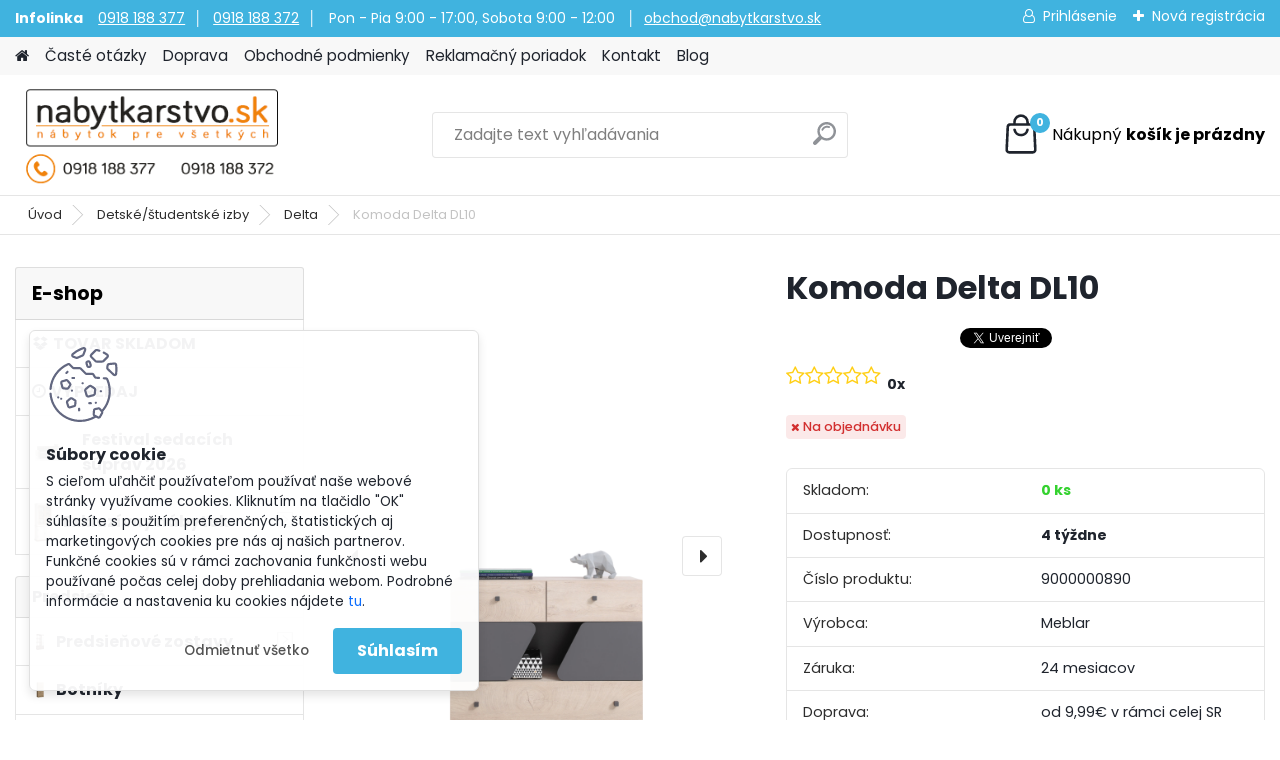

--- FILE ---
content_type: text/html; charset=utf-8
request_url: https://www.nabytkarstvo.sk/Komoda-Delta-DL10-d8497.htm?tab=description
body_size: 32328
content:


        <!DOCTYPE html>
    <html xmlns:og="http://ogp.me/ns#" xmlns:fb="http://www.facebook.com/2008/fbml" lang="sk" class="tmpl__platinum">
      <head>
          <script>
              window.cookie_preferences = getCookieSettings('cookie_preferences');
              window.cookie_statistics = getCookieSettings('cookie_statistics');
              window.cookie_marketing = getCookieSettings('cookie_marketing');

              function getCookieSettings(cookie_name) {
                  if (document.cookie.length > 0)
                  {
                      cookie_start = document.cookie.indexOf(cookie_name + "=");
                      if (cookie_start != -1)
                      {
                          cookie_start = cookie_start + cookie_name.length + 1;
                          cookie_end = document.cookie.indexOf(";", cookie_start);
                          if (cookie_end == -1)
                          {
                              cookie_end = document.cookie.length;
                          }
                          return unescape(document.cookie.substring(cookie_start, cookie_end));
                      }
                  }
                  return false;
              }
          </script>
                    <script async src="https://www.googletagmanager.com/gtag/js?id=WKMBP3"></script>
                            <script>
                    window.dataLayer = window.dataLayer || [];
                    function gtag(){dataLayer.push(arguments)};
                    gtag('consent', 'default', {
                        'ad_storage': String(window.cookie_marketing) !== 'false' ? 'granted' : 'denied',
                        'analytics_storage': String(window.cookie_statistics) !== 'false' ? 'granted' : 'denied',
                        'ad_personalization': String(window.cookie_statistics) !== 'false' ? 'granted' : 'denied',
                        'ad_user_data': String(window.cookie_statistics) !== 'false' ? 'granted' : 'denied'
                    });
                    dataLayer.push({
                        'event': 'default_consent'
                    });
                </script>
                    <script>(function(w,d,s,l,i){w[l]=w[l]||[];w[l].push({'gtm.start':
          new Date().getTime(),event:'gtm.js'});var f=d.getElementsByTagName(s)[0],
        j=d.createElement(s),dl=l!='dataLayer'?'&l='+l:'';j.async=true;j.src=
        'https://www.googletagmanager.com/gtm.js?id='+i+dl;f.parentNode.insertBefore(j,f);
      })(window,document,'script','dataLayer','GTM-WKMBP3');
        window.dataLayer = window.dataLayer || [];
        window.dataLayer.push({
            event: 'eec.pageview',
            clientIP: '18.227.140.XX'
        });

    </script>
            <title>Detské/študentské izby | Komoda Delta DL10 | Nabytkarstvo.sk - Nábytok pre všetkých</title>
        <script type="text/javascript">var action_unavailable='action_unavailable';var id_language = 'sk';var id_country_code = 'SK';var language_code = 'sk-SK';var path_request = '/request.php';var type_request = 'POST';var cache_break = "2518"; var enable_console_debug = false; var enable_logging_errors = false;var administration_id_language = 'sk';var administration_id_country_code = 'SK';</script>          <script type="text/javascript" src="//ajax.googleapis.com/ajax/libs/jquery/1.8.3/jquery.min.js"></script>
          <script type="text/javascript" src="//code.jquery.com/ui/1.12.1/jquery-ui.min.js" ></script>
                  <script src="/wa_script/js/jquery.hoverIntent.minified.js?_=2025-01-22-11-52" type="text/javascript"></script>
        <script type="text/javascript" src="/admin/jscripts/jquery.qtip.min.js?_=2025-01-22-11-52"></script>
                  <script src="/wa_script/js/jquery.selectBoxIt.min.js?_=2025-01-22-11-52" type="text/javascript"></script>
                  <script src="/wa_script/js/bs_overlay.js?_=2025-01-22-11-52" type="text/javascript"></script>
        <script src="/wa_script/js/bs_design.js?_=2025-01-22-11-52" type="text/javascript"></script>
        <script src="/admin/jscripts/wa_translation.js?_=2025-01-22-11-52" type="text/javascript"></script>
        <link rel="stylesheet" type="text/css" href="/css/jquery.selectBoxIt.wa_script.css?_=2025-01-22-11-52" media="screen, projection">
        <link rel="stylesheet" type="text/css" href="/css/jquery.qtip.lupa.css?_=2025-01-22-11-52">
        
                  <script src="/wa_script/js/jquery.colorbox-min.js?_=2025-01-22-11-52" type="text/javascript"></script>
          <link rel="stylesheet" type="text/css" href="/css/colorbox.css?_=2025-01-22-11-52">
          <script type="text/javascript">
            jQuery(document).ready(function() {
              (function() {
                function createGalleries(rel) {
                  var regex = new RegExp(rel + "\\[(\\d+)]"),
                      m, group = "g_" + rel, groupN;
                  $("a[rel*=" + rel + "]").each(function() {
                    m = regex.exec(this.getAttribute("rel"));
                    if(m) {
                      groupN = group + m[1];
                    } else {
                      groupN = group;
                    }
                    $(this).colorbox({
                      rel: groupN,
                      slideshow:false,
                       maxWidth: "85%",
                       maxHeight: "85%",
                       returnFocus: false
                    });
                  });
                }
                createGalleries("lytebox");
                createGalleries("lyteshow");
              })();
            });</script>
          <script type="text/javascript">
      function init_products_hovers()
      {
        jQuery(".product").hoverIntent({
          over: function(){
            jQuery(this).find(".icons_width_hack").animate({width: "130px"}, 300, function(){});
          } ,
          out: function(){
            jQuery(this).find(".icons_width_hack").animate({width: "10px"}, 300, function(){});
          },
          interval: 40
        });
      }
      jQuery(document).ready(function(){

        jQuery(".param select, .sorting select").selectBoxIt();

        jQuery(".productFooter").click(function()
        {
          var $product_detail_link = jQuery(this).parent().find("a:first");

          if($product_detail_link.length && $product_detail_link.attr("href"))
          {
            window.location.href = $product_detail_link.attr("href");
          }
        });
        init_products_hovers();
        
        ebar_details_visibility = {};
        ebar_details_visibility["user"] = false;
        ebar_details_visibility["basket"] = false;

        ebar_details_timer = {};
        ebar_details_timer["user"] = setTimeout(function(){},100);
        ebar_details_timer["basket"] = setTimeout(function(){},100);

        function ebar_set_show($caller)
        {
          var $box_name = $($caller).attr("id").split("_")[0];

          ebar_details_visibility["user"] = false;
          ebar_details_visibility["basket"] = false;

          ebar_details_visibility[$box_name] = true;

          resolve_ebar_set_visibility("user");
          resolve_ebar_set_visibility("basket");
        }

        function ebar_set_hide($caller)
        {
          var $box_name = $($caller).attr("id").split("_")[0];

          ebar_details_visibility[$box_name] = false;

          clearTimeout(ebar_details_timer[$box_name]);
          ebar_details_timer[$box_name] = setTimeout(function(){resolve_ebar_set_visibility($box_name);},300);
        }

        function resolve_ebar_set_visibility($box_name)
        {
          if(   ebar_details_visibility[$box_name]
             && jQuery("#"+$box_name+"_detail").is(":hidden"))
          {
            jQuery("#"+$box_name+"_detail").slideDown(300);
          }
          else if(   !ebar_details_visibility[$box_name]
                  && jQuery("#"+$box_name+"_detail").not(":hidden"))
          {
            jQuery("#"+$box_name+"_detail").slideUp(0, function() {
              $(this).css({overflow: ""});
            });
          }
        }

        
        jQuery("#user_icon, #basket_icon").hoverIntent({
          over: function(){
            ebar_set_show(this);
            
          } ,
          out: function(){
            ebar_set_hide(this);
          },
          interval: 40
        });
        
        jQuery("#user_icon").click(function(e)
        {
          if(jQuery(e.target).attr("id") == "user_icon")
          {
            window.location.href = "https://www.nabytkarstvo.sk/nabytkarstvo/e-login/";
          }
        });

        jQuery("#basket_icon").click(function(e)
        {
          if(jQuery(e.target).attr("id") == "basket_icon")
          {
            window.location.href = "https://www.nabytkarstvo.sk/nabytkarstvo/e-basket/";
          }
        });
      
      });
    </script>        <meta http-equiv="Content-language" content="sk">
        <meta http-equiv="Content-Type" content="text/html; charset=utf-8">
        <meta name="language" content="slovak">
        <meta name="keywords" content="komoda,delta,dl10">
        <meta name="description" content="Moderný nábytok Delta je vhodný do detskej alebo študentskej izby. Z dostupných prvkov si ľahko vyskladáte izbu podľa vašich predstáv. Farebné">
        <meta name="revisit-after" content="1 Days">
        <meta name="distribution" content="global">
        <meta name="expires" content="never">
                  <meta name="expires" content="never">
                    <link rel="previewimage" href="https://www.nabytkarstvo.sk/fotky13204/fotos/_vyr_8497DL_10.jpg" />
          <meta property="og:image" content="http://www.nabytkarstvo.sk/fotky13204/fotos/_vyr_8497DL_10.jpg" />
<meta property="og:image:secure_url" content="https://www.nabytkarstvo.sk/fotky13204/fotos/_vyr_8497DL_10.jpg" />
<meta property="og:image:type" content="image/jpeg" />
<meta property="og:url" content="http://www.nabytkarstvo.sk/nabytkarstvo/eshop/10-1-Komody/0/5/8497-Komoda-Delta-DL10" />
<meta property="og:title" content="Komoda Delta DL10" />
<meta property="og:description" content="Moderný nábytok Delta je vhodný do detskej alebo študentskej izby. Z dostupných prvkov si ľahko vyskladáte izbu podľa vašich predstáv. Farebné" />
<meta property="og:type" content="product" />
<meta property="og:site_name" content="Nabytkarstvo.sk - Nábytok pre všetkých" />
            <meta name="robots" content="index, follow">
                      <link href="//www.nabytkarstvo.sk/fotky13204/fav.jpg" rel="icon" type="image/jpeg">
          <link rel="shortcut icon" type="image/jpeg" href="//www.nabytkarstvo.sk/fotky13204/fav.jpg">
                  <link rel="stylesheet" type="text/css" href="/css/lang_dependent_css/lang_sk.css?_=2025-01-22-11-52" media="screen, projection">
                <link rel='stylesheet' type='text/css' href='/wa_script/js/styles.css?_=2025-01-22-11-52'>
        <script language='javascript' type='text/javascript' src='/wa_script/js/javascripts.js?_=2025-01-22-11-52'></script>
        <script language='javascript' type='text/javascript' src='/wa_script/js/check_tel.js?_=2025-01-22-11-52'></script>
          <script src="/assets/javascripts/buy_button.js?_=2025-01-22-11-52"></script>
            <script type="text/javascript" src="/wa_script/js/bs_user.js?_=2025-01-22-11-52"></script>
        <script type="text/javascript" src="/wa_script/js/bs_fce.js?_=2025-01-22-11-52"></script>
        <script type="text/javascript" src="/wa_script/js/bs_fixed_bar.js?_=2025-01-22-11-52"></script>
        <script type="text/javascript" src="/bohemiasoft/js/bs.js?_=2025-01-22-11-52"></script>
        <script src="/wa_script/js/jquery.number.min.js?_=2025-01-22-11-52" type="text/javascript"></script>
        <script type="text/javascript">
            BS.User.id = 13204;
            BS.User.domain = "nabytkarstvo";
            BS.User.is_responsive_layout = true;
            BS.User.max_search_query_length = 50;
            BS.User.max_autocomplete_words_count = 5;

            WA.Translation._autocompleter_ambiguous_query = ' Hľadaný výraz je pre našeptávač príliš všeobecný. Zadajte prosím ďalšie znaky, slová alebo pokračujte odoslaním formulára pre vyhľadávanie.';
            WA.Translation._autocompleter_no_results_found = ' Neboli nájdené žiadne produkty ani kategórie.';
            WA.Translation._error = " Chyba";
            WA.Translation._success = " Úspech";
            WA.Translation._warning = " Upozornenie";
            WA.Translation._multiples_inc_notify = '<p class="multiples-warning"><strong>Tento produkt je možné objednať iba v násobkoch #inc#. </strong><br><small>Vami zadaný počet kusov bol navýšený podľa tohto násobku.</small></p>';
            WA.Translation._shipping_change_selected = " Zmeniť...";
            WA.Translation._shipping_deliver_to_address = "_shipping_deliver_to_address";

            BS.Design.template = {
              name: "platinum",
              is_selected: function(name) {
                if(Array.isArray(name)) {
                  return name.indexOf(this.name) > -1;
                } else {
                  return name === this.name;
                }
              }
            };
            BS.Design.isLayout3 = true;
            BS.Design.templates = {
              TEMPLATE_ARGON: "argon",TEMPLATE_NEON: "neon",TEMPLATE_CARBON: "carbon",TEMPLATE_XENON: "xenon",TEMPLATE_AURUM: "aurum",TEMPLATE_CUPRUM: "cuprum",TEMPLATE_ERBIUM: "erbium",TEMPLATE_CADMIUM: "cadmium",TEMPLATE_BARIUM: "barium",TEMPLATE_CHROMIUM: "chromium",TEMPLATE_SILICIUM: "silicium",TEMPLATE_IRIDIUM: "iridium",TEMPLATE_INDIUM: "indium",TEMPLATE_OXYGEN: "oxygen",TEMPLATE_HELIUM: "helium",TEMPLATE_FLUOR: "fluor",TEMPLATE_FERRUM: "ferrum",TEMPLATE_TERBIUM: "terbium",TEMPLATE_URANIUM: "uranium",TEMPLATE_ZINCUM: "zincum",TEMPLATE_CERIUM: "cerium",TEMPLATE_KRYPTON: "krypton",TEMPLATE_THORIUM: "thorium",TEMPLATE_ETHERUM: "etherum",TEMPLATE_KRYPTONIT: "kryptonit",TEMPLATE_TITANIUM: "titanium",TEMPLATE_PLATINUM: "platinum"            };
        </script>
        <link href='https://fonts.googleapis.com/css?family=Titillium+Web:400,600&subset=latin,latin-ext' rel='stylesheet' type='text/css'>
<!-- Google Tag Manager -->
<script>(function(w,d,s,l,i){w[l]=w[l]||[];w[l].push({'gtm.start':
new Date().getTime(),event:'gtm.js'});var f=d.getElementsByTagName(s)[0],
j=d.createElement(s),dl=l!='dataLayer'?'&l='+l:'';j.async=true;j.src=
'https://www.googletagmanager.com/gtm.js?id='+i+dl;f.parentNode.insertBefore(j,f);
})(window,document,'script','dataLayer','GTM-TH9HQXR');</script>
<!-- End Google Tag Manager -->

<script>
ga('set', 'anonymizeIp', true);
</script>
          <script src="/js/progress_button/modernizr.custom.js"></script>
                      <link rel="stylesheet" type="text/css" href="/bower_components/owl.carousel/dist/assets/owl.carousel.min.css" />
            <link rel="stylesheet" type="text/css" href="/bower_components/owl.carousel/dist/assets/owl.theme.default.min.css" />
            <script src="/bower_components/owl.carousel/dist/owl.carousel.min.js"></script>
                      <link rel="stylesheet" type="text/css" href="/bower_components/priority-nav/dist/priority-nav-core.css" />
            <script src="/bower_components/priority-nav/dist/priority-nav.js"></script>
                      <link rel="stylesheet" type="text/css" href="//static.bohemiasoft.com/jave/style.css?_=2025-01-22-11-52" media="screen">
                    <link rel="stylesheet" type="text/css" href="/css/font-awesome.4.7.0.min.css" media="screen">
          <link rel="stylesheet" type="text/css" href="/sablony/nove/platinum/platinumpurple/css/product_var3.css?_=2025-01-22-11-52" media="screen">
          <style>
    :root {
        --primary: #0BC45C;
        --primary-dark: #009F37;
        --secondary: #F8F8F8;
        --secondary-v2: #2D2D2D;
        --element-color: #1f242d;
        --stars: #ffcf15;
        --sale: #c91e1e;
        
        --empty-basket-text: " Košík je prázdny";
        --full-shopping-basket-text: "nákupný košík";
        --choose-delivery-method-text: "Výber spôsobu doručenia";
        --choose-payment-method-text: "Výber spôsobu platby";
        --free-price-text: "Zadarmo";
        --continue-without-login-text: "Pokračovanie bez prihlásenia";
        --summary-order-text: "Súhrn vašej objednávky";
        --cart-contents-text: "Váš košík";
        --in-login-text: "Prihlásenie";
        --in-registration-text: "Nová registrácia";
        --in-forgotten-pass-text: "";
        --price-list-filter-text: "Cenník";
        --search-see-everything-text: "Vidieť všetko";
        --discount-code-text: "Mám zľavový kód";
        --searched-cats-text: "Vyhľadávané kategórie";
        --back-to-eshop-text: "Späť do e-shopu";
        --to-category-menu-text: "Do kategórie";
        --back-menu-text: "Späť";
        --pagination-next-text: "Ďalšie";
        --pagination-previous-text: "Predchádzajúci";
        --cookies-files-text: "Súbory cookie";
        --newsletter-button-text: "Odoberať";
        --newsletter-be-up-to-date-text: "Buďte v obraze";
        --specify-params-text: "Vybrať parametre";
        --article-tags-text: "Tagy článku";
        --watch-product-text: "Sledovať produkt";
        --notfull-shopping-text: "Nákupný";
        --notfull-basket-is-empty-text: "košík je prázdny";
        --whole-blog-article-text: "Celý článok";
        --all-parameters-text: "Všetky parametre";
        --without-var-text: "cena bez DPH";
        --green: "#18c566";
        --primary-light: "#F2FCF8";
        --basket-content-text: " Obsah košíka";
        --products-in-cat-text: " Produkty v kategórii";
        
    }
</style>
          <link rel="stylesheet"
                type="text/css"
                id="tpl-editor-stylesheet"
                href="/sablony/nove/platinum/platinumpurple/css/colors.css?_=2025-01-22-11-52"
                media="screen">

          <meta name="viewport" content="width=device-width, initial-scale=1.0">
          <link rel="stylesheet" 
                   type="text/css" 
                   href="https://static.bohemiasoft.com/custom-css/platinum.css?_1769061019" 
                   media="screen"><style type="text/css">
               <!--#site_logo{
                  width: 275px;
                  height: 100px;
                  background-image: url('/fotky13204/design_setup/images/custom_image_logo.png?cache_time=1644227225');
                  background-repeat: no-repeat;
                  
                }html body .myheader { 
          
          border: black;
          background-repeat: repeat;
          background-position: 0px 0px;
          
        }#page_background{
                  
                  background-repeat: repeat;
                  background-position: 0px 0px;
                  background-color: transparent;
                }.bgLupa{
                  padding: 0;
                  border: none;
                }

 :root { 
 }
-->
                </style>          <link rel="stylesheet" type="text/css" href="/fotky13204/design_setup/css/user_defined.css?_=1659101387" media="screen, projection">
                    <script type="text/javascript" src="/admin/jscripts/wa_dialogs.js?_=2025-01-22-11-52"></script>
            <script>
      $(document).ready(function() {
        if (getCookie('show_cookie_message' + '_13204_sk') != 'no') {
          if($('#cookies-agreement').attr('data-location') === '0')
          {
            $('.cookies-wrapper').css("top", "0px");
          }
          else
          {
            $('.cookies-wrapper').css("bottom", "0px");
          }
          $('.cookies-wrapper').show();
        }

        $('#cookies-notify__close').click(function() {
          setCookie('show_cookie_message' + '_13204_sk', 'no');
          $('#cookies-agreement').slideUp();
          $("#masterpage").attr("style", "");
          setCookie('cookie_preferences', 'true');
          setCookie('cookie_statistics', 'true');
          setCookie('cookie_marketing', 'true');
          window.cookie_preferences = true;
          window.cookie_statistics = true;
          window.cookie_marketing = true;
          if(typeof gtag === 'function') {
              gtag('consent', 'update', {
                  'ad_storage': 'granted',
                  'analytics_storage': 'granted',
                  'ad_user_data': 'granted',
                  'ad_personalization': 'granted'
              });
          }
         return false;
        });

        $("#cookies-notify__disagree").click(function(){
            save_preferences();
        });

        $('#cookies-notify__preferences-button-close').click(function(){
            var cookies_notify_preferences = $("#cookies-notify-checkbox__preferences").is(':checked');
            var cookies_notify_statistics = $("#cookies-notify-checkbox__statistics").is(':checked');
            var cookies_notify_marketing = $("#cookies-notify-checkbox__marketing").is(':checked');
            save_preferences(cookies_notify_preferences, cookies_notify_statistics, cookies_notify_marketing);
        });

        function save_preferences(preferences = false, statistics = false, marketing = false)
        {
            setCookie('show_cookie_message' + '_13204_sk', 'no');
            $('#cookies-agreement').slideUp();
            $("#masterpage").attr("style", "");
            setCookie('cookie_preferences', preferences);
            setCookie('cookie_statistics', statistics);
            setCookie('cookie_marketing', marketing);
            window.cookie_preferences = preferences;
            window.cookie_statistics = statistics;
            window.cookie_marketing = marketing;
            if(marketing && typeof gtag === 'function')
            {
                gtag('consent', 'update', {
                    'ad_storage': 'granted'
                });
            }
            if(statistics && typeof gtag === 'function')
            {
                gtag('consent', 'update', {
                    'analytics_storage': 'granted',
                    'ad_user_data': 'granted',
                    'ad_personalization': 'granted',
                });
            }
            if(marketing === false && BS && BS.seznamIdentity) {
                BS.seznamIdentity.clearIdentity();
            }
        }

        /**
         * @param {String} cookie_name
         * @returns {String}
         */
        function getCookie(cookie_name) {
          if (document.cookie.length > 0)
          {
            cookie_start = document.cookie.indexOf(cookie_name + "=");
            if (cookie_start != -1)
            {
              cookie_start = cookie_start + cookie_name.length + 1;
              cookie_end = document.cookie.indexOf(";", cookie_start);
              if (cookie_end == -1)
              {
                cookie_end = document.cookie.length;
              }
              return unescape(document.cookie.substring(cookie_start, cookie_end));
            }
          }
          return "";
        }
        
        /**
         * @param {String} cookie_name
         * @param {String} value
         */
        function setCookie(cookie_name, value) {
          var time = new Date();
          time.setTime(time.getTime() + 365*24*60*60*1000); // + 1 rok
          var expires = "expires="+time.toUTCString();
          document.cookie = cookie_name + "=" + escape(value) + "; " + expires + "; path=/";
        }
      });
    </script>
    <script async src="https://www.googletagmanager.com/gtag/js?id=AW-825369207"></script><script>
window.dataLayer = window.dataLayer || [];
function gtag(){dataLayer.push(arguments);}
gtag('js', new Date());
gtag('config', 'AW-825369207', { debug_mode: true });
</script>        <script type="text/javascript" src="/wa_script/js/search_autocompleter.js?_=2025-01-22-11-52"></script>
              <script>
              WA.Translation._complete_specification = "Kompletné špecifikácie";
              WA.Translation._dont_have_acc = "Nemáte účet? ";
              WA.Translation._have_acc = "Máte už účet? ";
              WA.Translation._register_titanium = "Zaregistrovať sa";
              WA.Translation._login_titanium = "Prihlásiť";
              WA.Translation._placeholder_voucher = "Sem vložte kód";
          </script>
                <script src="/wa_script/js/template/platinum/script.js?_=2025-01-22-11-52"></script>
                      <meta property="fb:app_id" content="324862621342037"/>

              <link rel="stylesheet" type="text/css" href="/assets/vendor/magnific-popup/magnific-popup.css" />
      <script src="/assets/vendor/magnific-popup/jquery.magnific-popup.js"></script>
      <script type="text/javascript">
        BS.env = {
          decPoint: ",",
          basketFloatEnabled: false        };
      </script>
      <script type="text/javascript" src="/node_modules/select2/dist/js/select2.min.js"></script>
      <script type="text/javascript" src="/node_modules/maximize-select2-height/maximize-select2-height.min.js"></script>
      <script type="text/javascript">
        (function() {
          $.fn.select2.defaults.set("language", {
            noResults: function() {return " Žiadny záznam nebol nájdený"},
            inputTooShort: function(o) {
              var n = o.minimum - o.input.length;
              return "_input_too_short".replace("#N#", n);
            }
          });
          $.fn.select2.defaults.set("width", "100%")
        })();

      </script>
      <link type="text/css" rel="stylesheet" href="/node_modules/select2/dist/css/select2.min.css" />
      <script type="text/javascript" src="/wa_script/js/countdown_timer.js?_=2025-01-22-11-52"></script>
      <script type="text/javascript" src="/wa_script/js/app.js?_=2025-01-22-11-52"></script>
      <script type="text/javascript" src="/node_modules/jquery-validation/dist/jquery.validate.min.js"></script>

      
          </head>
          <script type="text/javascript">
        var fb_pixel = 'active';
      </script>
      <script type="text/javascript" src="/wa_script/js/fb_pixel_func.js"></script>
        <body class="lang-sk layout3 not-home page-product-detail page-product-8497 basket-empty slider_available template-slider-disabled vat-payer-y alternative-currency-n" >
      <!-- Google Tag Manager (noscript) end -->
    <noscript><iframe src="https://www.googletagmanager.com/ns.html?id=GTM-WKMBP3"
                      height="0" width="0" style="display:none;visibility:hidden"></iframe></noscript>
    <!-- End Google Tag Manager (noscript) -->
          <a name="topweb"></a>
            <div id="cookies-agreement" class="cookies-wrapper" data-location="1"
         >
      <div class="cookies-notify-background"></div>
      <div class="cookies-notify" style="display:block!important;">
        <div class="cookies-notify__bar">
          <div class="cookies-notify__bar1">
            <div class="cookies-notify__text"
                                 >
                S cieľom uľahčiť používateľom používať naše webové stránky využívame cookies. Kliknutím na tlačidlo "OK" súhlasíte s použitím preferenčných, štatistických aj marketingových cookies pre nás aj našich partnerov. Funkčné cookies sú v rámci zachovania funkčnosti webu používané počas celej doby prehliadania webom. Podrobné informácie a nastavenia ku cookies nájdete <span class="cookies-notify__detail_button">tu</span>.            </div>
            <div class="cookies-notify__button">
                <a href="#" id="cookies-notify__disagree" class="secondary-btn"
                   style="color: #000000;
                           background-color: #c8c8c8;
                           opacity: 1"
                >Odmietnuť všetko</a>
              <a href="#" id="cookies-notify__close"
                 style="color: #000000;
                        background-color: #c8c8c8;
                        opacity: 1"
                >Súhlasím</a>
            </div>
          </div>
                        <div class="cookies-notify__detail_box hidden"
                             >
                <div id="cookies-nofify__close_detail"> Zavrieť</div>
                <div>
                    <br />
                    <b> Čo sú cookies?</b><br />
                    <span> Cookies sú krátke textové informácie, ktoré sú uložené vo Vašom prehliadači. Tieto informácie bežne používajú všetky webové stránky a ich prechádzaním dochádza k ukladaniu cookies. Pomocou partnerských skriptov, ktoré môžu stránky používať (napríklad Google analytics</span><br /><br />
                    <b> Ako môžem nastaviť prácu webu s cookies?</b><br />
                    <span> Napriek tomu, že odporúčame povoliť používanie všetkých typov cookies, prácu webu s nimi môžete nastaviť podľa vlastných preferencií pomocou checkboxov zobrazených nižšie. Po odsúhlasení nastavenia práce s cookies môžete zmeniť svoje rozhodnutie zmazaním či editáciou cookies priamo v nastavení Vášho prehliadača. Podrobnejšie informácie k premazaniu cookies nájdete v Pomocníkovi Vášho prehliadača.</span>
                </div>
                <div class="cookies-notify__checkboxes"
                                    >
                    <div class="checkbox-custom checkbox-default cookies-notify__checkbox">
                        <input type="checkbox" id="cookies-notify-checkbox__functional" checked disabled />
                        <label for="cookies-notify-checkbox__functional" class="cookies-notify__checkbox_label"> Nutné</label>
                    </div>
                    <div class="checkbox-custom checkbox-default cookies-notify__checkbox">
                        <input type="checkbox" id="cookies-notify-checkbox__preferences" checked />
                        <label for="cookies-notify-checkbox__preferences" class="cookies-notify__checkbox_label"> Preferenčné</label>
                    </div>
                    <div class="checkbox-custom checkbox-default cookies-notify__checkbox">
                        <input type="checkbox" id="cookies-notify-checkbox__statistics" checked />
                        <label for="cookies-notify-checkbox__statistics" class="cookies-notify__checkbox_label"> Štatistické</label>
                    </div>
                    <div class="checkbox-custom checkbox-default cookies-notify__checkbox">
                        <input type="checkbox" id="cookies-notify-checkbox__marketing" checked />
                        <label for="cookies-notify-checkbox__marketing" class="cookies-notify__checkbox_label"> Marketingové</label>
                    </div>
                </div>
                <div id="cookies-notify__cookie_types">
                    <div class="cookies-notify__cookie_type cookie-active" data-type="functional">
                         Nutné (13)
                    </div>
                    <div class="cookies-notify__cookie_type" data-type="preferences">
                         Preferenčné (1)
                    </div>
                    <div class="cookies-notify__cookie_type" data-type="statistics">
                         Štatistické (15)
                    </div>
                    <div class="cookies-notify__cookie_type" data-type="marketing">
                         Marketingové (15)
                    </div>
                    <div class="cookies-notify__cookie_type" data-type="unclassified">
                         Neklasifikované (7)
                    </div>
                </div>
                <div id="cookies-notify__cookie_detail">
                    <div class="cookie-notify__cookie_description">
                        <span id="cookie-notify__description_functional" class="cookie_description_active"> Tieto informácie sú nevyhnutné k správnemu chodu webovej stránky ako napríklad vkladanie tovaru do košíka, uloženie vyplnených údajov alebo prihlásenie do zákazníckej sekcie.</span>
                        <span id="cookie-notify__description_preferences" class="hidden"> Tieto cookies umožnia prispôsobiť správanie alebo vzhľad stránky podľa Vašich potrieb, napríklad voľba jazyka.</span>
                        <span id="cookie-notify__description_statistics" class="hidden"> Vďaka týmto cookies môžu majitelia aj developeri webu viac porozumieť správaniu užívateľov a vyvijať stránku tak, aby bola čo najviac prozákaznícka. Teda aby ste čo najrýchlejšie našli hľadaný tovar alebo čo najľahšie dokončili jeho nákup.</span>
                        <span id="cookie-notify__description_marketing" class="hidden"> Tieto informácie umožnia personalizovať zobrazenie ponúk priamo pre Vás vďaka historickej skúsenosti prehliadania predchádzajúcich stránok a ponúk.</span>
                        <span id="cookie-notify__description_unclassified" class="hidden"> Tieto cookies zatiaľ neboli roztriedené do vlastnej kategórie.</span>
                    </div>
                    <style>
                        #cookies-notify__cookie_detail_table td
                        {
                            color: #ffffff                        }
                    </style>
                    <table class="table" id="cookies-notify__cookie_detail_table">
                        <thead>
                            <tr>
                                <th> Meno</th>
                                <th> Účel</th>
                                <th> Vypršanie</th>
                            </tr>
                        </thead>
                        <tbody>
                                                    <tr>
                                <td>show_cookie_message</td>
                                <td>Ukladá informácie o potrebe zobrazenia cookie lišty</td>
                                <td>1 rok</td>
                            </tr>
                                                        <tr>
                                <td>__zlcmid</td>
                                <td>Tento súbor cookie sa používa na uloženie identity návštevníka počas návštev a preferencie návštevníka deaktivovať našu funkciu živého chatu. </td>
                                <td>1 rok</td>
                            </tr>
                                                        <tr>
                                <td>__cfruid</td>
                                <td>Tento súbor cookie je súčasťou služieb poskytovaných spoločnosťou Cloudflare – vrátane vyrovnávania záťaže, doručovania obsahu webových stránok a poskytovania pripojenia DNS pre prevádzkovateľov webových stránok. </td>
                                <td>relácie</td>
                            </tr>
                                                        <tr>
                                <td>_auth</td>
                                <td>Zaisťuje bezpečnosť prehliadania návštevníkov tým, že zabraňuje falšovaniu požiadaviek medzi stránkami. Tento súbor cookie je nevyhnutný pre bezpečnosť webu a návštevníka. </td>
                                <td>1 rok</td>
                            </tr>
                                                        <tr>
                                <td>csrftoken</td>
                                <td>Pomáha predchádzať útokom Cross-Site Request Forgery (CSRF).</td>
                                <td>1 rok</td>
                            </tr>
                                                        <tr>
                                <td>PHPSESSID</td>
                                <td>Zachováva stav užívateľskej relácie naprieč požiadavkami na stránky. </td>
                                <td>relácie</td>
                            </tr>
                                                        <tr>
                                <td>rc::a</td>
                                <td>Tento súbor cookie sa používa na rozlíšenie medzi ľuďmi a robotmi. To je výhodné pre web, aby
vytvárať platné správy o používaní ich webových stránok. </td>
                                <td>persistentní</td>
                            </tr>
                                                        <tr>
                                <td>rc::c</td>
                                <td>Tento súbor cookie sa používa na rozlíšenie medzi ľuďmi a robotmi. </td>
                                <td>relácie</td>
                            </tr>
                                                        <tr>
                                <td>AWSALBCORS</td>
                                <td>Registruje, ktorý server-cluster obsluhuje návštevníka. To sa používa v kontexte s vyrovnávaním záťaže, aby sa optimalizovala užívateľská skúsenosť. </td>
                                <td>6 dnů</td>
                            </tr>
                                                        <tr>
                                <td>18plus_allow_access#</td>
                                <td>Ukladá informáciu o odsúhlasení okna 18+ pre web.</td>
                                <td>neznámý</td>
                            </tr>
                                                        <tr>
                                <td>18plus_cat#</td>
                                <td>Ukladá informáciu o odsúhlasení okna 18+ pre kategóriu.</td>
                                <td>neznámý</td>
                            </tr>
                                                        <tr>
                                <td>bs_slide_menu</td>
                                <td></td>
                                <td>neznámý</td>
                            </tr>
                                                        <tr>
                                <td>left_menu</td>
                                <td>Ukladá informáciu o spôsobe zobrazenia ľavého menu.</td>
                                <td>neznámý</td>
                            </tr>
                                                    </tbody>
                    </table>
                    <div class="cookies-notify__button">
                        <a href="#" id="cookies-notify__preferences-button-close"
                           style="color: #000000;
                                background-color: #c8c8c8;
                                opacity: 1">
                            Uložiť nastavenia                        </a>
                    </div>
                </div>
            </div>
                    </div>
      </div>
    </div>
    
  <div id="responsive_layout_large"></div><div id="page">      <div class="top-bar" id="topBar">
                  <div class="top-bar-content">
            <p><strong>Infolinka     <a href="tel:0918188377">0918 188 377</a>   │  </strong> <strong><a href="tel:0918188372">0918 188 372</a>   │</strong>   Pon - Pia 9:00 - 17:00, Sobota 9:00 - 12:00   │  <a href="mailto:obchod@nabytkarstvo.sk">obchod@nabytkarstvo.sk</a> </p>          </div>
                    <div class="top-bar-login">
                          <span class="user-login"><a href="/nabytkarstvo/e-login">Prihlásenie</a></span>
              <span class="user-register"><a href="/nabytkarstvo/e-register">Nová registrácia</a></span>
                        </div>
                        </div>
          <script type="text/javascript">
      var responsive_articlemenu_name = ' Menu';
      var responsive_eshopmenu_name = ' E-shop';
    </script>
        <link rel="stylesheet" type="text/css" href="/css/masterslider.css?_=2025-01-22-11-52" media="screen, projection">
    <script type="text/javascript" src="/js/masterslider.min.js"></script>
    <div class="myheader">
            <!--[if IE 6]>
    <style>
    #main-menu ul ul{visibility:visible;}
    </style>
    <![endif]-->

    
    <div id="new_top_menu"><!-- TOPMENU -->
            <div id="new_template_row" class="">
                 <ul>
            <li class="eshop-menu-home">
              <a href="//www.nabytkarstvo.sk" class="top_parent_act" aria-label="Homepage">
                              </a>
            </li>
          </ul>
          
<ul><li class="eshop-menu-8 eshop-menu-order-1 eshop-menu-odd"><a href="/Caste-otazky-a8_0.htm"  class="top_parent">Časté otázky</a>
</li></ul>
<ul><li class="eshop-menu-9 eshop-menu-order-2 eshop-menu-even"><a href="/Doprava-a9_0.htm"  class="top_parent">Doprava</a>
</li></ul>
<ul><li class="eshop-menu-10 eshop-menu-order-3 eshop-menu-odd"><a href="/Obchodne-podmienky-a10_0.htm"  class="top_parent">Obchodné podmienky</a>
</li></ul>
<ul><li class="eshop-menu-16 eshop-menu-order-4 eshop-menu-even"><a href="/Reklamacny-poriadok-a16_0.htm"  class="top_parent">Reklamačný poriadok</a>
</li></ul>
<ul><li class="eshop-menu-12 eshop-menu-order-5 eshop-menu-odd"><a href="/Kontakt-a12_0.htm"  class="top_parent">Kontakt</a>
</li></ul>          <ul>
            <li class="eshop-menu-blog">
              <a href="//www.nabytkarstvo.sk/blog" class="top_parent">
                Blog              </a>
            </li>
          </ul>
              </div>
    </div><!-- END TOPMENU -->
            <div class="navigate_bar">
            <div class="logo-wrapper">
            <a id="site_logo" href="//www.nabytkarstvo.sk" class="mylogo" aria-label="Logo"></a>
    </div>
                <div id="search">
      <form name="search" id="searchForm" action="/search-engine.htm" method="GET" enctype="multipart/form-data">
        <label for="q" class="title_left2"> Hľadanie</label>
        <p>
          <input name="slovo" type="text" class="inputBox" id="q" placeholder=" Zadajte text vyhľadávania" maxlength="50">
          
          <input type="hidden" id="source_service" value="www.webareal.sk">
        </p>
        <div class="wrapper_search_submit">
          <input type="submit" class="search_submit" aria-label="search" name="search_submit" value="">
        </div>
        <div id="search_setup_area">
          <input id="hledatjak2" checked="checked" type="radio" name="hledatjak" value="2">
          <label for="hledatjak2">Hľadať v tovare</label>
          <br />
          <input id="hledatjak1"  type="radio" name="hledatjak" value="1">
          <label for="hledatjak1">Hľadať v článkoch</label>
                    <script type="text/javascript">
            function resolve_search_mode_visibility()
            {
              if (jQuery('form[name=search] input').is(':focus'))
              {
                if (jQuery('#search_setup_area').is(':hidden'))
                {
                  jQuery('#search_setup_area').slideDown(400);
                }
              }
              else
              {
                if (jQuery('#search_setup_area').not(':hidden'))
                {
                  jQuery('#search_setup_area').slideUp(400);
                }
              }
            }

            $('form[name=search] input').click(function() {
              this.focus();
            });

            jQuery('form[name=search] input')
                .focus(function() {
                  resolve_search_mode_visibility();
                })
                .blur(function() {
                  setTimeout(function() {
                    resolve_search_mode_visibility();
                  }, 1000);
                });

          </script>
                  </div>
      </form>
    </div>
            
  <div id="ebar" class="" >        <div id="basket_icon" >
            <div id="basket_detail">
                <div id="basket_arrow_tag"></div>
                <div id="basket_content_tag">
                    <a id="quantity_tag" href="/nabytkarstvo/e-basket" rel="nofollow" class="elink"><span class="quantity_count">0</span>
                    <span class="basket_empty"> Váš nákupný košík <span class="bold">je prázdny</span></span></a>                </div>
            </div>
        </div>
                </div>      </div>
          </div>
    <!-- Kód spoločnosti Google pre remarketingovú značku -->
<!--------------------------------------------------
Remarketingové značky nemôžu byť priradené k informáciám umožňujúcim identifikáciu osôb ani umiestnené na stránkach súvisiacich s citlivými kategóriami. Ďalšie informácie a pokyny k nastaveniu značky nájdete na nasledujúcich stránkach: http://google.com/ads/remarketingsetup
--------------------------------------------------->
<script type="text/javascript">
/* <![CDATA[ */
var google_conversion_id = 854893275;
var google_custom_params = window.google_tag_params;
var google_remarketing_only = true;
/* ]]> */
</script>
<script type="text/javascript" src="//www.googleadservices.com/pagead/conversion.js">
</script>
<noscript>
<div style="display:inline;">
<img height="1" width="1" style="border-style:none;" alt="" src="//googleads.g.doubleclick.net/pagead/viewthroughconversion/854893275/?guid=ON&amp;script=0"/>
</div>
</noscript>

<!-- Google Tag Manager (noscript) -->
<noscript><iframe src="https://www.googletagmanager.com/ns.html?id=GTM-TH9HQXR"
height="0" width="0" style="display:none;visibility:hidden"></iframe></noscript>
<!-- End Google Tag Manager (noscript) -->
<div id="page_background">      <div class="hack-box"><!-- HACK MIN WIDTH FOR IE 5, 5.5, 6  -->
                  <div id="masterpage" style="margin-bottom:95px;"><!-- MASTER PAGE -->
              <div id="header">          </div><!-- END HEADER -->
                    <div id="aroundpage"><!-- AROUND PAGE -->
            <div class="extra-menu-wrapper">
      <!-- LEFT BOX -->
      <div id="left-box">
              <div class="menu-typ-2" id="left_eshop">
                <p class="title_left_eshop">E-shop</p>
          
        <div id="inleft_eshop">
          <div class="leftmenu">
                <ul class="root-eshop-menu">
            <li class="new-tmpl-home-button">
        <a href="//www.nabytkarstvo.sk">
          <i class="fa fa-home" aria-hidden="true"></i>
        </a>
      </li>
              <li class="leftmenuDef category-menu-50 category-menu-order-1 category-menu-odd remove_point">
          <a href="/TOVAR-SKLADOM-c50_0_1.htm"><i class="icons_menu_left_icon fa fa-dropbox" aria-hidden="true" style="padding-right: 5px;"></i>            <strong>
              TOVAR SKLADOM            </strong>
            </a>        </li>

                <li class="leftmenuDef category-menu-83 category-menu-order-2 category-menu-even remove_point">
          <a href="/VYPREDAJ-c83_0_1.htm"><i class="icons_menu_left_icon fa fa-clock-o" aria-hidden="true" style="padding-right: 5px;"></i>            <strong>
              VÝPREDAJ            </strong>
            </a>        </li>

                <li class="leftmenuDef category-menu-80 category-menu-order-3 category-menu-odd remove_point hasImg">
          <a href="/Festival-sedacich-suprav-2026-c80_0_1.htm"><img src="/fotky13204/icons/nawe_2.jpg" class="icons_menu_left_img">            <strong>
              Festival sedacích súprav 2026            </strong>
            </a>        </li>

                <li class="sub leftmenuDef category-menu-81 category-menu-order-4 category-menu-even remove_point hasImg">
          <a href="/Exkluzivny-nabytok-c81_0_1.htm"><img src="/fotky13204/icons/exkluzivny.jpg" class="icons_menu_left_img">            <strong>
              Exkluzívny nábytok            </strong>
                  <!--[if IE 7]><!--></a><!--<![endif]-->
      <!--[if lte IE 6]><table><tr><td><![endif]-->
          <ul class="eshop-submenu level-2">
            <li class="new-tmpl-home-button">
        <a href="//">
          <i class="fa fa-home" aria-hidden="true"></i>
        </a>
      </li>
              <li class="leftmenuDef category-submenu-287 masonry_item remove_point">
          <a href="/Provance-c81_287_2.htm">            <strong>
              Provance            </strong>
            </a>        </li>

                <li class="leftmenuDef category-submenu-289 masonry_item remove_point">
          <a href="/Selene-c81_289_2.htm">            <strong>
              Selene            </strong>
            </a>        </li>

                <li class="leftmenuDef category-submenu-306 masonry_item remove_point">
          <a href="/Atelie-c81_306_2.htm">            <strong>
              Atelie            </strong>
            </a>        </li>

                <li class="leftmenuDef category-submenu-307 masonry_item remove_point">
          <a href="/Romantica-c81_307_2.htm">            <strong>
              Romantica            </strong>
            </a>        </li>

                <li class="leftmenuDef category-submenu-320 masonry_item remove_point">
          <a href="/Nature-c81_320_2.htm">            <strong>
              Nature            </strong>
            </a>        </li>

                <li class="leftmenuDef category-submenu-321 masonry_item remove_point">
          <a href="/Matin-c81_321_2.htm">            <strong>
              Matin            </strong>
            </a>        </li>

                <li class="leftmenuDef category-submenu-322 masonry_item remove_point">
          <a href="/Moreno-c81_322_2.htm">            <strong>
              Moreno            </strong>
            </a>        </li>

                <li class="leftmenuDef category-submenu-324 masonry_item remove_point">
          <a href="/Limon-c81_324_2.htm">            <strong>
              Limon            </strong>
            </a>        </li>

                <li class="leftmenuDef category-submenu-344 masonry_item remove_point">
          <a href="/Chantal-c81_344_2.htm">            <strong>
              Chantal            </strong>
            </a>        </li>

                <li class="leftmenuDef category-submenu-350 masonry_item remove_point">
          <a href="/Sangero-c81_350_2.htm">            <strong>
              Sangero            </strong>
            </a>        </li>

                <li class="leftmenuDef category-submenu-351 masonry_item remove_point">
          <a href="/Loft-c81_351_2.htm">            <strong>
              Loft            </strong>
            </a>        </li>

                <li class="leftmenuDef category-submenu-374 masonry_item remove_point">
          <a href="/Granada-c81_374_2.htm">            <strong>
              Granada            </strong>
            </a>        </li>

                <li class="leftmenuDef category-submenu-376 masonry_item remove_point">
          <a href="/Corena-c81_376_2.htm">            <strong>
              Corena            </strong>
            </a>        </li>

                <li class="leftmenuDef category-submenu-411 masonry_item remove_point">
          <a href="/Cantiero-c81_411_2.htm">            <strong>
              Cantiero            </strong>
            </a>        </li>

                <li class="leftmenuDef category-submenu-420 masonry_item remove_point">
          <a href="/Retro-c81_420_2.htm">            <strong>
              Retro            </strong>
            </a>        </li>

                <li class="leftmenuDef category-submenu-421 masonry_item remove_point">
          <a href="/Classic-c81_421_2.htm">            <strong>
              Classic            </strong>
            </a>        </li>

                <li class="leftmenuDef category-submenu-422 masonry_item remove_point">
          <a href="/Metal-c81_422_2.htm">            <strong>
              Metal            </strong>
            </a>        </li>

                <li class="leftmenuDef category-submenu-423 masonry_item remove_point">
          <a href="/Modern-c81_423_2.htm">            <strong>
              Modern            </strong>
            </a>        </li>

                <li class="leftmenuDef category-submenu-427 masonry_item remove_point">
          <a href="/Rustikal-c81_427_2.htm">            <strong>
              Rustikal            </strong>
            </a>        </li>

                <li class="leftmenuDef category-submenu-430 masonry_item remove_point">
          <a href="/Vip-c81_430_2.htm">            <strong>
              Vip            </strong>
            </a>        </li>

                <li class="leftmenuDef category-submenu-464 masonry_item remove_point">
          <a href="/Verano-c81_464_2.htm">            <strong>
              Verano            </strong>
            </a>        </li>

                <li class="leftmenuDef category-submenu-465 masonry_item remove_point">
          <a href="/Monaco-c81_465_2.htm">            <strong>
              Monaco            </strong>
            </a>        </li>

            </ul>
      <style>
        #left-box .remove_point a::before
        {
          display: none;
        }
      </style>
          <!--[if lte IE 6]></td></tr></table></a><![endif]-->
      </a>        </li>

                <li class="leftmenuCat category-menu-sep-70 category-menu-sep-order-1 remove_point">
                      <strong>
              Predsieň            </strong>
                    </li>

                <li class="sub leftmenuDef category-menu-3 category-menu-order-5 category-menu-odd remove_point hasImg">
          <a href="/Predsienove-zostavy-c3_0_1.htm"><img src="/fotky13204/icons/predsien.png" class="icons_menu_left_img">            <strong>
              Predsieňové zostavy            </strong>
                  <!--[if IE 7]><!--></a><!--<![endif]-->
      <!--[if lte IE 6]><table><tr><td><![endif]-->
          <ul class="eshop-submenu level-2">
            <li class="new-tmpl-home-button">
        <a href="//">
          <i class="fa fa-home" aria-hidden="true"></i>
        </a>
      </li>
              <li class="leftmenuDef category-submenu-413 masonry_item remove_point">
          <a href="/Sophie-c3_413_2.htm">            <strong>
              Sophie            </strong>
            </a>        </li>

                <li class="leftmenuDef category-submenu-466 masonry_item remove_point">
          <a href="/Voco-c3_466_2.htm">            <strong>
              Voco            </strong>
            </a>        </li>

                <li class="leftmenuDef category-submenu-470 masonry_item remove_point">
          <a href="/Cross-c3_470_2.htm">            <strong>
              Cross            </strong>
            </a>        </li>

                <li class="leftmenuDef category-submenu-416 masonry_item remove_point">
          <a href="/Evora-c3_416_2.htm">            <strong>
              Evora            </strong>
            </a>        </li>

                <li class="leftmenuDef category-submenu-439 masonry_item remove_point">
          <a href="/Holten-c3_439_2.htm">            <strong>
              Holten            </strong>
            </a>        </li>

                <li class="leftmenuDef category-submenu-455 masonry_item remove_point">
          <a href="/Vasco-c3_455_2.htm">            <strong>
              Vasco            </strong>
            </a>        </li>

            </ul>
      <style>
        #left-box .remove_point a::before
        {
          display: none;
        }
      </style>
          <!--[if lte IE 6]></td></tr></table></a><![endif]-->
      </a>        </li>

                <li class="leftmenuDef category-menu-73 category-menu-order-6 category-menu-even remove_point hasImg">
          <a href="/Botniky-c73_0_1.htm"><img src="/fotky13204/icons/botnik.png" class="icons_menu_left_img">            <strong>
              Botníky            </strong>
            </a>        </li>

                <li class="leftmenuDef category-menu-89 category-menu-order-7 category-menu-odd remove_point hasImg">
          <a href="/Vesiakove-panely-c89_0_1.htm"><img src="/fotky13204/icons/panelholt.jpg" class="icons_menu_left_img">            <strong>
              Vešiakové panely            </strong>
            </a>        </li>

                <li class="leftmenuCat category-menu-sep-65 category-menu-sep-order-2 remove_point">
                      <strong>
              Obývacia izba            </strong>
                    </li>

                <li class="sub leftmenuDef category-menu-1 category-menu-order-8 category-menu-even remove_point hasImg">
          <a href="/Sektorovy-nabytok-c1_0_1.htm"><img src="/fotky13204/icons/hes_menu.jpg" class="icons_menu_left_img">            <strong>
              Sektorový nábytok            </strong>
                  <!--[if IE 7]><!--></a><!--<![endif]-->
      <!--[if lte IE 6]><table><tr><td><![endif]-->
          <ul class="eshop-submenu level-2">
            <li class="new-tmpl-home-button">
        <a href="//">
          <i class="fa fa-home" aria-hidden="true"></i>
        </a>
      </li>
              <li class="leftmenuDef category-submenu-358 masonry_item remove_point">
          <a href="/Hesen-c1_358_2.htm">            <strong>
              Hesen            </strong>
            </a>        </li>

                <li class="leftmenuDef category-submenu-362 masonry_item remove_point">
          <a href="/Alicante-c1_362_2.htm">            <strong>
              Alicante            </strong>
            </a>        </li>

                <li class="leftmenuDef category-submenu-375 masonry_item remove_point">
          <a href="/Naxos-c1_375_2.htm">            <strong>
              Naxos            </strong>
            </a>        </li>

                <li class="leftmenuDef category-submenu-377 masonry_item remove_point">
          <a href="/Nord-c1_377_2.htm">            <strong>
              Nord            </strong>
            </a>        </li>

                <li class="leftmenuDef category-submenu-378 masonry_item remove_point">
          <a href="/Hilton-c1_378_2.htm">            <strong>
              Hilton            </strong>
            </a>        </li>

                <li class="leftmenuDef category-submenu-384 masonry_item remove_point">
          <a href="/Onda-c1_384_2.htm">            <strong>
              Onda            </strong>
            </a>        </li>

                <li class="leftmenuDef category-submenu-385 masonry_item remove_point">
          <a href="/Ovo-c1_385_2.htm">            <strong>
              Ovo            </strong>
            </a>        </li>

                <li class="leftmenuDef category-submenu-386 masonry_item remove_point">
          <a href="/Alma-c1_386_2.htm">            <strong>
              Alma            </strong>
            </a>        </li>

                <li class="leftmenuDef category-submenu-388 masonry_item remove_point">
          <a href="/Michelle-c1_388_2.htm">            <strong>
              Michelle            </strong>
            </a>        </li>

                <li class="leftmenuDef category-submenu-395 masonry_item remove_point">
          <a href="/Pafos-c1_395_2.htm">            <strong>
              Pafos            </strong>
            </a>        </li>

                <li class="leftmenuDef category-submenu-396 masonry_item remove_point">
          <a href="/Nova-c1_396_2.htm">            <strong>
              Nova            </strong>
            </a>        </li>

                <li class="leftmenuDef category-submenu-397 masonry_item remove_point">
          <a href="/Abeto-c1_397_2.htm">            <strong>
              Abeto            </strong>
            </a>        </li>

                <li class="leftmenuDef category-submenu-398 masonry_item remove_point">
          <a href="/Wood-c1_398_2.htm">            <strong>
              Wood            </strong>
            </a>        </li>

                <li class="leftmenuDef category-submenu-399 masonry_item remove_point">
          <a href="/Lotta-c1_399_2.htm">            <strong>
              Lotta            </strong>
            </a>        </li>

                <li class="leftmenuDef category-submenu-403 masonry_item remove_point">
          <a href="/Qiu-c1_403_2.htm">            <strong>
              Qiu            </strong>
            </a>        </li>

                <li class="leftmenuDef category-submenu-404 masonry_item remove_point">
          <a href="/Jungle-c1_404_2.htm">            <strong>
              Jungle            </strong>
            </a>        </li>

                <li class="leftmenuDef category-submenu-405 masonry_item remove_point">
          <a href="/Reja-c1_405_2.htm">            <strong>
              Reja            </strong>
            </a>        </li>

                <li class="leftmenuDef category-submenu-406 masonry_item remove_point">
          <a href="/Marmo-c1_406_2.htm">            <strong>
              Marmo            </strong>
            </a>        </li>

                <li class="leftmenuDef category-submenu-407 masonry_item remove_point">
          <a href="/Hole-c1_407_2.htm">            <strong>
              Hole            </strong>
            </a>        </li>

                <li class="leftmenuDef category-submenu-412 masonry_item remove_point">
          <a href="/Sophie-c1_412_2.htm">            <strong>
              Sophie            </strong>
            </a>        </li>

                <li class="leftmenuDef category-submenu-417 masonry_item remove_point">
          <a href="/Evora-c1_417_2.htm">            <strong>
              Evora            </strong>
            </a>        </li>

                <li class="leftmenuDef category-submenu-419 masonry_item remove_point">
          <a href="/Volare-c1_419_2.htm">            <strong>
              Volare            </strong>
            </a>        </li>

                <li class="leftmenuDef category-submenu-424 masonry_item remove_point">
          <a href="/Merci-c1_424_2.htm">            <strong>
              Merci            </strong>
            </a>        </li>

                <li class="leftmenuDef category-submenu-425 masonry_item remove_point">
          <a href="/Siena-c1_425_2.htm">            <strong>
              Siena            </strong>
            </a>        </li>

                <li class="leftmenuDef category-submenu-426 masonry_item remove_point">
          <a href="/Isla-c1_426_2.htm">            <strong>
              Isla            </strong>
            </a>        </li>

                <li class="leftmenuDef category-submenu-429 masonry_item remove_point">
          <a href="/Tresse-c1_429_2.htm">            <strong>
              Tresse            </strong>
            </a>        </li>

                <li class="leftmenuDef category-submenu-431 masonry_item remove_point">
          <a href="/Porto-new-c1_431_2.htm">            <strong>
              Porto new            </strong>
            </a>        </li>

                <li class="leftmenuDef category-submenu-432 masonry_item remove_point">
          <a href="/Palazzo-bis-c1_432_2.htm">            <strong>
              Palazzo bis            </strong>
            </a>        </li>

                <li class="leftmenuDef category-submenu-433 masonry_item remove_point">
          <a href="/Nabytok-z-borovice-c1_433_2.htm">            <strong>
              Nábytok z borovice            </strong>
            </a>        </li>

                <li class="leftmenuDef category-submenu-435 masonry_item remove_point">
          <a href="/Salga-c1_435_2.htm">            <strong>
              Salga            </strong>
            </a>        </li>

                <li class="leftmenuDef category-submenu-436 masonry_item remove_point">
          <a href="/Lamea-c1_436_2.htm">            <strong>
              Lamea            </strong>
            </a>        </li>

                <li class="leftmenuDef category-submenu-437 masonry_item remove_point">
          <a href="/Bergen-c1_437_2.htm">            <strong>
              Bergen            </strong>
            </a>        </li>

                <li class="leftmenuDef category-submenu-438 masonry_item remove_point">
          <a href="/Holten-c1_438_2.htm">            <strong>
              Holten            </strong>
            </a>        </li>

                <li class="leftmenuDef category-submenu-440 masonry_item remove_point">
          <a href="/Fellini-c1_440_2.htm">            <strong>
              Fellini            </strong>
            </a>        </li>

                <li class="leftmenuDef category-submenu-441 masonry_item remove_point">
          <a href="/Almera-c1_441_2.htm">            <strong>
              Almera            </strong>
            </a>        </li>

                <li class="leftmenuDef category-submenu-442 masonry_item remove_point">
          <a href="/Vera-c1_442_2.htm">            <strong>
              Vera            </strong>
            </a>        </li>

                <li class="leftmenuDef category-submenu-443 masonry_item remove_point">
          <a href="/Grande-c1_443_2.htm">            <strong>
              Grande            </strong>
            </a>        </li>

                <li class="leftmenuDef category-submenu-445 masonry_item remove_point">
          <a href="/Bergen-new-c1_445_2.htm">            <strong>
              Bergen new            </strong>
            </a>        </li>

                <li class="leftmenuDef category-submenu-448 masonry_item remove_point">
          <a href="/Marine-c1_448_2.htm">            <strong>
              Marine            </strong>
            </a>        </li>

                <li class="leftmenuDef category-submenu-449 masonry_item remove_point">
          <a href="/Forest-c1_449_2.htm">            <strong>
              Forest            </strong>
            </a>        </li>

                <li class="leftmenuDef category-submenu-450 masonry_item remove_point">
          <a href="/Goldin-c1_450_2.htm">            <strong>
              Goldin            </strong>
            </a>        </li>

                <li class="leftmenuDef category-submenu-451 masonry_item remove_point">
          <a href="/Clearing-c1_451_2.htm">            <strong>
              Clearing            </strong>
            </a>        </li>

                <li class="leftmenuDef category-submenu-452 masonry_item remove_point">
          <a href="/Inserto-c1_452_2.htm">            <strong>
              Inserto            </strong>
            </a>        </li>

                <li class="leftmenuDef category-submenu-453 masonry_item remove_point">
          <a href="/Mountain-c1_453_2.htm">            <strong>
              Mountain            </strong>
            </a>        </li>

                <li class="leftmenuDef category-submenu-454 masonry_item remove_point">
          <a href="/Lucca-c1_454_2.htm">            <strong>
              Lucca            </strong>
            </a>        </li>

                <li class="leftmenuDef category-submenu-456 masonry_item remove_point">
          <a href="/Urso-c1_456_2.htm">            <strong>
              Urso            </strong>
            </a>        </li>

                <li class="leftmenuDef category-submenu-457 masonry_item remove_point">
          <a href="/Dunea-c1_457_2.htm">            <strong>
              Dunea            </strong>
            </a>        </li>

                <li class="leftmenuDef category-submenu-458 masonry_item remove_point">
          <a href="/Selgin-c1_458_2.htm">            <strong>
              Selgin            </strong>
            </a>        </li>

                <li class="leftmenuDef category-submenu-462 masonry_item remove_point">
          <a href="/Dora-c1_462_2.htm">            <strong>
              Dora            </strong>
            </a>        </li>

                <li class="leftmenuDef category-submenu-463 masonry_item remove_point">
          <a href="/Avante-c1_463_2.htm">            <strong>
              Avante            </strong>
            </a>        </li>

                <li class="leftmenuDef category-submenu-467 masonry_item remove_point">
          <a href="/Philippe-c1_467_2.htm">            <strong>
              Philippe            </strong>
            </a>        </li>

                <li class="leftmenuDef category-submenu-468 masonry_item remove_point">
          <a href="/Rafael-c1_468_2.htm">            <strong>
              Rafael            </strong>
            </a>        </li>

                <li class="leftmenuDef category-submenu-469 masonry_item remove_point">
          <a href="/Cross-c1_469_2.htm">            <strong>
              Cross            </strong>
            </a>        </li>

                <li class="leftmenuDef category-submenu-472 masonry_item remove_point">
          <a href="/Domi-c1_472_2.htm">            <strong>
              Domi            </strong>
            </a>        </li>

                <li class="leftmenuDef category-submenu-473 masonry_item remove_point">
          <a href="/Govi-c1_473_2.htm">            <strong>
              Govi            </strong>
            </a>        </li>

                <li class="leftmenuDef category-submenu-474 masonry_item remove_point">
          <a href="/Masha-c1_474_2.htm">            <strong>
              Masha            </strong>
            </a>        </li>

                <li class="leftmenuDef category-submenu-325 masonry_item remove_point">
          <a href="/Boston-c1_325_2.htm">            <strong>
              Boston            </strong>
            </a>        </li>

                <li class="leftmenuDef category-submenu-334 masonry_item remove_point">
          <a href="/Cortina-c1_334_2.htm">            <strong>
              Cortina            </strong>
            </a>        </li>

                <li class="leftmenuDef category-submenu-346 masonry_item remove_point">
          <a href="/Erla-c1_346_2.htm">            <strong>
              Erla            </strong>
            </a>        </li>

                <li class="leftmenuDef category-submenu-13 masonry_item remove_point">
          <a href="/Imperial-c1_13_2.htm">            <strong>
              Imperial            </strong>
            </a>        </li>

                <li class="leftmenuDef category-submenu-38 masonry_item remove_point">
          <a href="/Kent-c1_38_2.htm">            <strong>
              Kent            </strong>
            </a>        </li>

                <li class="leftmenuDef category-submenu-159 masonry_item remove_point">
          <a href="/Linate-c1_159_2.htm">            <strong>
              Linate            </strong>
            </a>        </li>

                <li class="leftmenuDef category-submenu-305 masonry_item remove_point">
          <a href="/Lyon-c1_305_2.htm">            <strong>
              Lyon            </strong>
            </a>        </li>

                <li class="leftmenuDef category-submenu-266 masonry_item remove_point">
          <a href="/Milano-c1_266_2.htm">            <strong>
              Milano            </strong>
            </a>        </li>

                <li class="leftmenuDef category-submenu-115 masonry_item remove_point">
          <a href="/Natalia-c1_115_2.htm">            <strong>
              Natalia            </strong>
            </a>        </li>

                <li class="leftmenuDef category-submenu-14 masonry_item remove_point">
          <a href="/Pello-c1_14_2.htm">            <strong>
              Pello            </strong>
            </a>        </li>

                <li class="leftmenuDef category-submenu-160 masonry_item remove_point">
          <a href="/Provance-c1_160_2.htm">            <strong>
              Provance            </strong>
            </a>        </li>

                <li class="leftmenuDef category-submenu-281 masonry_item remove_point">
          <a href="/Sevilla-c1_281_2.htm">            <strong>
              Sevilla            </strong>
            </a>        </li>

                <li class="leftmenuDef category-submenu-269 masonry_item remove_point">
          <a href="/Shetland-c1_269_2.htm">            <strong>
              Shetland            </strong>
            </a>        </li>

                <li class="leftmenuDef category-submenu-149 masonry_item remove_point">
          <a href="/Vigo-c1_149_2.htm">            <strong>
              Vigo            </strong>
            </a>        </li>

            </ul>
      <style>
        #left-box .remove_point a::before
        {
          display: none;
        }
      </style>
          <!--[if lte IE 6]></td></tr></table></a><![endif]-->
      </a>        </li>

                <li class="leftmenuDef category-menu-2 category-menu-order-9 category-menu-odd remove_point hasImg">
          <a href="/Obyvacie-steny-c2_0_1.htm"><img src="/fotky13204/icons/obyvacka.png" class="icons_menu_left_img">            <strong>
              Obývacie steny            </strong>
            </a>        </li>

                <li class="sub leftmenuDef category-menu-4 category-menu-order-10 category-menu-even remove_point hasImg">
          <a href="/Sedacie-supravy-c4_0_1.htm"><img src="/fotky13204/icons/roma_os_2.jpg" class="icons_menu_left_img">            <strong>
              Sedacie súpravy            </strong>
                  <!--[if IE 7]><!--></a><!--<![endif]-->
      <!--[if lte IE 6]><table><tr><td><![endif]-->
          <ul class="eshop-submenu level-2">
            <li class="new-tmpl-home-button">
        <a href="//">
          <i class="fa fa-home" aria-hidden="true"></i>
        </a>
      </li>
              <li class="leftmenuDef category-submenu-309 masonry_item remove_point">
          <a href="/Rohove-sedacie-supravy-c4_309_2.htm">            <strong>
              Rohové sedacie súpravy            </strong>
            </a>        </li>

                <li class="leftmenuDef category-submenu-310 masonry_item remove_point">
          <a href="/Sedacie-supravy-v-tvare-U-c4_310_2.htm">            <strong>
              Sedacie súpravy v tvare U            </strong>
            </a>        </li>

                <li class="leftmenuDef category-submenu-311 masonry_item remove_point">
          <a href="/Sedacky-s-uloznym-priestorom-c4_311_2.htm">            <strong>
              Sedačky s úložným priestorom            </strong>
            </a>        </li>

                <li class="leftmenuDef category-submenu-312 masonry_item remove_point">
          <a href="/Sedacky-s-rozkladanim-c4_312_2.htm">            <strong>
              Sedačky s rozkladaním            </strong>
            </a>        </li>

                <li class="leftmenuDef category-submenu-313 masonry_item remove_point">
          <a href="/Kresla-k-sedacim-supravam-c4_313_2.htm">            <strong>
              Kreslá k sedacím súpravám            </strong>
            </a>        </li>

                <li class="leftmenuDef category-submenu-323 masonry_item remove_point">
          <a href="/Pohovky-k-sedacim-supravam-c4_323_2.htm">            <strong>
              Pohovky k sedacím súpravám            </strong>
            </a>        </li>

                <li class="leftmenuDef category-submenu-314 masonry_item remove_point">
          <a href="/Taburetky-c4_314_2.htm">            <strong>
              Taburetky             </strong>
            </a>        </li>

            </ul>
      <style>
        #left-box .remove_point a::before
        {
          display: none;
        }
      </style>
          <!--[if lte IE 6]></td></tr></table></a><![endif]-->
      </a>        </li>

                <li class="sub leftmenuDef category-menu-15 category-menu-order-11 category-menu-odd remove_point hasImg">
          <a href="/Sedacie-supravy-sektorove-c15_0_1.htm"><img src="/fotky13204/icons/sed_sektor.png" class="icons_menu_left_img">            <strong>
              Sedacie súpravy - sektorové            </strong>
                  <!--[if IE 7]><!--></a><!--<![endif]-->
      <!--[if lte IE 6]><table><tr><td><![endif]-->
          <ul class="eshop-submenu level-2">
            <li class="new-tmpl-home-button">
        <a href="//">
          <i class="fa fa-home" aria-hidden="true"></i>
        </a>
      </li>
              <li class="leftmenuDef category-submenu-300 masonry_item remove_point">
          <a href="/Broadway-sektor-c15_300_2.htm">            <strong>
              Broadway sektor            </strong>
            </a>        </li>

                <li class="leftmenuDef category-submenu-327 masonry_item remove_point">
          <a href="/Genova-sektor-c15_327_2.htm">            <strong>
              Genova sektor            </strong>
            </a>        </li>

                <li class="leftmenuDef category-submenu-365 masonry_item remove_point">
          <a href="/Perfetto-sektor-c15_365_2.htm">            <strong>
              Perfetto sektor            </strong>
            </a>        </li>

                <li class="leftmenuDef category-submenu-367 masonry_item remove_point">
          <a href="/Toronto-sektor-c15_367_2.htm">            <strong>
              Toronto sektor            </strong>
            </a>        </li>

                <li class="leftmenuDef category-submenu-379 masonry_item remove_point">
          <a href="/Romantica-sektor-c15_379_2.htm">            <strong>
              Romantica sektor            </strong>
            </a>        </li>

                <li class="leftmenuDef category-submenu-380 masonry_item remove_point">
          <a href="/Comforto-sektor-c15_380_2.htm">            <strong>
              Comforto sektor            </strong>
            </a>        </li>

                <li class="leftmenuDef category-submenu-381 masonry_item remove_point">
          <a href="/Ares-sektor-c15_381_2.htm">            <strong>
              Ares sektor            </strong>
            </a>        </li>

                <li class="leftmenuDef category-submenu-382 masonry_item remove_point">
          <a href="/Fondy-sektor-c15_382_2.htm">            <strong>
              Fondy sektor            </strong>
            </a>        </li>

                <li class="leftmenuDef category-submenu-383 masonry_item remove_point">
          <a href="/Gappa-sektor-c15_383_2.htm">            <strong>
              Gappa sektor            </strong>
            </a>        </li>

                <li class="leftmenuDef category-submenu-389 masonry_item remove_point">
          <a href="/Zeus-sektor-c15_389_2.htm">            <strong>
              Zeus sektor            </strong>
            </a>        </li>

                <li class="leftmenuDef category-submenu-390 masonry_item remove_point">
          <a href="/Tomino-sektor-c15_390_2.htm">            <strong>
              Tomino sektor            </strong>
            </a>        </li>

                <li class="leftmenuDef category-submenu-391 masonry_item remove_point">
          <a href="/Hermes-sektor-c15_391_2.htm">            <strong>
              Hermes sektor            </strong>
            </a>        </li>

                <li class="leftmenuDef category-submenu-392 masonry_item remove_point">
          <a href="/Dionizos-sektor-c15_392_2.htm">            <strong>
              Dionizos sektor            </strong>
            </a>        </li>

                <li class="leftmenuDef category-submenu-393 masonry_item remove_point">
          <a href="/Bastia-sektor-c15_393_2.htm">            <strong>
              Bastia sektor            </strong>
            </a>        </li>

                <li class="leftmenuDef category-submenu-394 masonry_item remove_point">
          <a href="/Marbella-sektor-c15_394_2.htm">            <strong>
              Marbella sektor            </strong>
            </a>        </li>

                <li class="leftmenuDef category-submenu-459 masonry_item remove_point">
          <a href="/Augusto-sektor-c15_459_2.htm">            <strong>
              Augusto sektor            </strong>
            </a>        </li>

                <li class="leftmenuDef category-submenu-460 masonry_item remove_point">
          <a href="/Ragusso-sektor-c15_460_2.htm">            <strong>
              Ragusso sektor            </strong>
            </a>        </li>

                <li class="leftmenuDef category-submenu-461 masonry_item remove_point">
          <a href="/Torentino-sektor-c15_461_2.htm">            <strong>
              Torentino sektor            </strong>
            </a>        </li>

            </ul>
      <style>
        #left-box .remove_point a::before
        {
          display: none;
        }
      </style>
          <!--[if lte IE 6]></td></tr></table></a><![endif]-->
      </a>        </li>

                <li class="leftmenuDef category-menu-37 category-menu-order-12 category-menu-even remove_point hasImg">
          <a href="/Relaxacne-kresla-a-usiaky-c37_0_1.htm"><img src="/fotky13204/icons/relax.png" class="icons_menu_left_img">            <strong>
              Relaxačné kreslá a ušiaky            </strong>
            </a>        </li>

                <li class="leftmenuDef category-menu-71 category-menu-order-13 category-menu-odd remove_point hasImg">
          <a href="/Konferencne-stoliky-c71_0_1.htm"><img src="/fotky13204/icons/konf.png" class="icons_menu_left_img">            <strong>
              Konferenčné stolíky            </strong>
            </a>        </li>

                <li class="leftmenuDef category-menu-23 category-menu-order-14 category-menu-even remove_point hasImg">
          <a href="/TV-stoliky-c23_0_1.htm"><img src="/fotky13204/icons/tv.png" class="icons_menu_left_img">            <strong>
              TV stolíky            </strong>
            </a>        </li>

                <li class="sub leftmenuDef category-menu-10 category-menu-order-15 category-menu-odd remove_point hasImg">
          <a href="/Komody-c10_0_1.htm"><img src="/fotky13204/icons/komoda.png" class="icons_menu_left_img">            <strong>
              Komody            </strong>
                  <!--[if IE 7]><!--></a><!--<![endif]-->
      <!--[if lte IE 6]><table><tr><td><![endif]-->
          <ul class="eshop-submenu level-2">
            <li class="new-tmpl-home-button">
        <a href="//">
          <i class="fa fa-home" aria-hidden="true"></i>
        </a>
      </li>
              <li class="leftmenuDef category-submenu-121 masonry_item remove_point">
          <a href="/Komody-len-so-zasuvkami-c10_121_2.htm">            <strong>
              Komody len so zásuvkami            </strong>
            </a>        </li>

                <li class="leftmenuDef category-submenu-122 masonry_item remove_point">
          <a href="/So-zasuvkami-a-dvierkami-c10_122_2.htm">            <strong>
              So zásuvkami a dvierkami            </strong>
            </a>        </li>

                <li class="leftmenuDef category-submenu-123 masonry_item remove_point">
          <a href="/Komody-len-s-dvierkami-c10_123_2.htm">            <strong>
              Komody len s dvierkami            </strong>
            </a>        </li>

            </ul>
      <style>
        #left-box .remove_point a::before
        {
          display: none;
        }
      </style>
          <!--[if lte IE 6]></td></tr></table></a><![endif]-->
      </a>        </li>

                <li class="leftmenuDef category-menu-56 category-menu-order-16 category-menu-even remove_point hasImg">
          <a href="/Vitriny-c56_0_1.htm"><img src="/fotky13204/icons/vitrina.png" class="icons_menu_left_img">            <strong>
              Vitríny            </strong>
            </a>        </li>

                <li class="leftmenuDef category-menu-25 category-menu-order-17 category-menu-odd remove_point hasImg">
          <a href="/Regale-a-policky-c25_0_1.htm"><img src="/fotky13204/icons/regal.png" class="icons_menu_left_img">            <strong>
              Regále a poličky            </strong>
            </a>        </li>

                <li class="leftmenuCat category-menu-sep-66 category-menu-sep-order-3 remove_point">
                      <strong>
              Kuchyňa            </strong>
                    </li>

                <li class="leftmenuDef category-menu-5 category-menu-order-18 category-menu-even remove_point hasImg">
          <a href="/Kuchynske-linky-c5_0_1.htm"><img src="/fotky13204/icons/kuchyna.png" class="icons_menu_left_img">            <strong>
              Kuchynské linky            </strong>
            </a>        </li>

                <li class="sub leftmenuDef category-menu-33 category-menu-order-19 category-menu-odd remove_point hasImg">
          <a href="/Drezy-c33_0_1.htm"><img src="/fotky13204/icons/drez.png" class="icons_menu_left_img">            <strong>
              Drezy            </strong>
                  <!--[if IE 7]><!--></a><!--<![endif]-->
      <!--[if lte IE 6]><table><tr><td><![endif]-->
          <ul class="eshop-submenu level-2">
            <li class="new-tmpl-home-button">
        <a href="//">
          <i class="fa fa-home" aria-hidden="true"></i>
        </a>
      </li>
              <li class="leftmenuDef category-submenu-90 masonry_item remove_point">
          <a href="/Nerezove-drezy-c33_90_2.htm">            <strong>
              Nerezové drezy            </strong>
            </a>        </li>

                <li class="leftmenuDef category-submenu-150 masonry_item remove_point">
          <a href="/Akciove-sety-c33_150_2.htm">            <strong>
              Akciové sety            </strong>
            </a>        </li>

                <li class="leftmenuDef category-submenu-94 masonry_item remove_point">
          <a href="/Fragranitove-drezy-c33_94_2.htm">            <strong>
              Fragranitové drezy            </strong>
            </a>        </li>

                <li class="leftmenuDef category-submenu-93 masonry_item remove_point">
          <a href="/Tectonitove-drezy-c33_93_2.htm">            <strong>
              Tectonitové drezy            </strong>
            </a>        </li>

            </ul>
      <style>
        #left-box .remove_point a::before
        {
          display: none;
        }
      </style>
          <!--[if lte IE 6]></td></tr></table></a><![endif]-->
      </a>        </li>

                <li class="leftmenuDef category-menu-34 category-menu-order-20 category-menu-even remove_point hasImg">
          <a href="/Jedalenske-sety-c34_0_1.htm"><img src="/fotky13204/icons/set.png" class="icons_menu_left_img">            <strong>
              Jedálenské sety            </strong>
            </a>        </li>

                <li class="sub leftmenuDef category-menu-7 category-menu-order-21 category-menu-odd remove_point hasImg">
          <a href="/Stolicky-c7_0_1.htm"><img src="/fotky13204/icons/stolicka.png" class="icons_menu_left_img">            <strong>
              Stoličky            </strong>
                  <!--[if IE 7]><!--></a><!--<![endif]-->
      <!--[if lte IE 6]><table><tr><td><![endif]-->
          <ul class="eshop-submenu level-2">
            <li class="new-tmpl-home-button">
        <a href="//">
          <i class="fa fa-home" aria-hidden="true"></i>
        </a>
      </li>
              <li class="sub leftmenuDef category-submenu-128 masonry_item remove_point">
          <a href="/Jedalenske-stolicky-c7_128_2.htm">            <strong>
              Jedálenské stoličky            </strong>
                  <!--[if IE 7]><!--></a><!--<![endif]-->
      <!--[if lte IE 6]><table><tr><td><![endif]-->
          <ul class="eshop-submenu level-3">
            <li class="new-tmpl-home-button">
        <a href="//">
          <i class="fa fa-home" aria-hidden="true"></i>
        </a>
      </li>
              <li class="leftmenuDef category-submenu-368 remove_point">
          <a href="/Moderne-stolicky-c7_368_3.htm">            <strong>
              Moderné stoličky            </strong>
            </a>        </li>

                <li class="leftmenuDef category-submenu-369 remove_point">
          <a href="/Klasicke-stolicky-c7_369_3.htm">            <strong>
              Klasické stoličky            </strong>
            </a>        </li>

            </ul>
      <style>
        #left-box .remove_point a::before
        {
          display: none;
        }
      </style>
          <!--[if lte IE 6]></td></tr></table></a><![endif]-->
      </a>        </li>

                <li class="leftmenuDef category-submenu-131 masonry_item remove_point">
          <a href="/Barove-stolicky-c7_131_2.htm">            <strong>
              Barové stoličky            </strong>
            </a>        </li>

                <li class="leftmenuDef category-submenu-255 masonry_item remove_point">
          <a href="/Kresla-c7_255_2.htm">            <strong>
              Kreslá            </strong>
            </a>        </li>

                <li class="leftmenuDef category-submenu-428 masonry_item remove_point">
          <a href="/Lavice-c7_428_2.htm">            <strong>
              Lavice            </strong>
            </a>        </li>

            </ul>
      <style>
        #left-box .remove_point a::before
        {
          display: none;
        }
      </style>
          <!--[if lte IE 6]></td></tr></table></a><![endif]-->
      </a>        </li>

                <li class="sub leftmenuDef category-menu-8 category-menu-order-22 category-menu-even remove_point hasImg">
          <a href="/Stoly-c8_0_1.htm"><img src="/fotky13204/icons/stol.png" class="icons_menu_left_img">            <strong>
              Stoly            </strong>
                  <!--[if IE 7]><!--></a><!--<![endif]-->
      <!--[if lte IE 6]><table><tr><td><![endif]-->
          <ul class="eshop-submenu level-2">
            <li class="new-tmpl-home-button">
        <a href="//">
          <i class="fa fa-home" aria-hidden="true"></i>
        </a>
      </li>
              <li class="leftmenuDef category-submenu-370 masonry_item remove_point">
          <a href="/Jedalenske-stoly-c8_370_2.htm">            <strong>
              Jedálenské stoly            </strong>
            </a>        </li>

                <li class="leftmenuDef category-submenu-371 masonry_item remove_point">
          <a href="/Barove-stoly-c8_371_2.htm">            <strong>
              Barové stoly            </strong>
            </a>        </li>

            </ul>
      <style>
        #left-box .remove_point a::before
        {
          display: none;
        }
      </style>
          <!--[if lte IE 6]></td></tr></table></a><![endif]-->
      </a>        </li>

                <li class="leftmenuCat category-menu-sep-67 category-menu-sep-order-4 remove_point">
                      <strong>
              Spálňa            </strong>
                    </li>

                <li class="sub leftmenuDef category-menu-6 category-menu-order-23 category-menu-odd remove_point hasImg">
          <a href="/Postele-c6_0_1.htm"><img src="/fotky13204/icons/Marco.jpg" class="icons_menu_left_img">            <strong>
              Postele            </strong>
                  <!--[if IE 7]><!--></a><!--<![endif]-->
      <!--[if lte IE 6]><table><tr><td><![endif]-->
          <ul class="eshop-submenu level-2">
            <li class="new-tmpl-home-button">
        <a href="//">
          <i class="fa fa-home" aria-hidden="true"></i>
        </a>
      </li>
              <li class="sub leftmenuDef category-submenu-259 masonry_item remove_point">
          <a href="/Manzelske-postele-c6_259_2.htm">            <strong>
              Manželské postele            </strong>
                  <!--[if IE 7]><!--></a><!--<![endif]-->
      <!--[if lte IE 6]><table><tr><td><![endif]-->
          <ul class="eshop-submenu level-3">
            <li class="new-tmpl-home-button">
        <a href="//">
          <i class="fa fa-home" aria-hidden="true"></i>
        </a>
      </li>
              <li class="leftmenuDef category-submenu-316 remove_point">
          <a href="/Manzelske-postele-160-cm-c6_316_3.htm">            <strong>
              Manželské postele 160 cm            </strong>
            </a>        </li>

                <li class="leftmenuDef category-submenu-315 remove_point">
          <a href="/Manzelske-postele-180-cm-c6_315_3.htm">            <strong>
              Manželské postele 180 cm            </strong>
            </a>        </li>

                <li class="leftmenuDef category-submenu-372 remove_point">
          <a href="/Manzelske-postele-200-cm-c6_372_3.htm">            <strong>
              Manželské postele 200 cm            </strong>
            </a>        </li>

            </ul>
      <style>
        #left-box .remove_point a::before
        {
          display: none;
        }
      </style>
          <!--[if lte IE 6]></td></tr></table></a><![endif]-->
      </a>        </li>

                <li class="leftmenuDef category-submenu-260 masonry_item remove_point">
          <a href="/Jednolozkove-postele-c6_260_2.htm">            <strong>
              Jednolôžkové postele            </strong>
            </a>        </li>

                <li class="leftmenuDef category-submenu-262 masonry_item remove_point">
          <a href="/Drevene-postele-c6_262_2.htm">            <strong>
              Drevené postele            </strong>
            </a>        </li>

                <li class="leftmenuDef category-submenu-263 masonry_item remove_point">
          <a href="/Calunene-postele-c6_263_2.htm">            <strong>
              Čalúnené postele            </strong>
            </a>        </li>

                <li class="leftmenuDef category-submenu-264 masonry_item remove_point">
          <a href="/Poschodove-postele-c6_264_2.htm">            <strong>
              Poschodové postele            </strong>
            </a>        </li>

                <li class="leftmenuDef category-submenu-360 masonry_item remove_point">
          <a href="/Boxspring-Postele-c6_360_2.htm">            <strong>
              Boxspring Postele            </strong>
            </a>        </li>

            </ul>
      <style>
        #left-box .remove_point a::before
        {
          display: none;
        }
      </style>
          <!--[if lte IE 6]></td></tr></table></a><![endif]-->
      </a>        </li>

                <li class="leftmenuDef category-menu-29 category-menu-order-24 category-menu-even remove_point hasImg">
          <a href="/Rosty-do-posteli-c29_0_1.htm"><img src="/fotky13204/icons/rost.png" class="icons_menu_left_img">            <strong>
              Rošty do postelí            </strong>
            </a>        </li>

                <li class="leftmenuDef category-menu-17 category-menu-order-25 category-menu-odd remove_point hasImg">
          <a href="/Matrace-c17_0_1.htm"><img src="/fotky13204/icons/matrac.png" class="icons_menu_left_img">            <strong>
              Matrace            </strong>
            </a>        </li>

                <li class="sub leftmenuDef category-menu-74 category-menu-order-26 category-menu-even remove_point hasImg">
          <a href="/Komody-c74_0_1.htm"><img src="/fotky13204/icons/komoda2.png" class="icons_menu_left_img">            <strong>
              Komody            </strong>
                  <!--[if IE 7]><!--></a><!--<![endif]-->
      <!--[if lte IE 6]><table><tr><td><![endif]-->
          <ul class="eshop-submenu level-2">
            <li class="new-tmpl-home-button">
        <a href="//">
          <i class="fa fa-home" aria-hidden="true"></i>
        </a>
      </li>
              <li class="leftmenuDef category-submenu-275 masonry_item remove_point">
          <a href="/Komody-len-so-zasuvkami-c74_275_2.htm">            <strong>
              Komody len so zásuvkami            </strong>
            </a>        </li>

                <li class="leftmenuDef category-submenu-276 masonry_item remove_point">
          <a href="/So-zasuvkami-a-dvierkami-c74_276_2.htm">            <strong>
              So zásuvkami a dvierkami            </strong>
            </a>        </li>

                <li class="leftmenuDef category-submenu-277 masonry_item remove_point">
          <a href="/Komody-len-s-dvierkami-c74_277_2.htm">            <strong>
              Komody len s dvierkami            </strong>
            </a>        </li>

            </ul>
      <style>
        #left-box .remove_point a::before
        {
          display: none;
        }
      </style>
          <!--[if lte IE 6]></td></tr></table></a><![endif]-->
      </a>        </li>

                <li class="leftmenuDef category-menu-9 category-menu-order-27 category-menu-odd remove_point hasImg">
          <a href="/Spalnove-zostavy-c9_0_1.htm"><img src="/fotky13204/icons/zostava-spalna.png" class="icons_menu_left_img">            <strong>
              Spálňove zostavy            </strong>
            </a>        </li>

                <li class="sub leftmenuDef category-menu-35 category-menu-order-28 category-menu-even remove_point hasImg">
          <a href="/Spalnovy-nabytok-c35_0_1.htm"><img src="/fotky13204/icons/skrina.png" class="icons_menu_left_img">            <strong>
              Spálňový nábytok            </strong>
                  <!--[if IE 7]><!--></a><!--<![endif]-->
      <!--[if lte IE 6]><table><tr><td><![endif]-->
          <ul class="eshop-submenu level-2">
            <li class="new-tmpl-home-button">
        <a href="//">
          <i class="fa fa-home" aria-hidden="true"></i>
        </a>
      </li>
              <li class="leftmenuDef category-submenu-326 masonry_item remove_point">
          <a href="/Boston-c35_326_2.htm">            <strong>
              Boston            </strong>
            </a>        </li>

                <li class="leftmenuDef category-submenu-348 masonry_item remove_point">
          <a href="/Marselle-c35_348_2.htm">            <strong>
              Marselle            </strong>
            </a>        </li>

                <li class="leftmenuDef category-submenu-408 masonry_item remove_point">
          <a href="/Vera-c35_408_2.htm">            <strong>
              Vera            </strong>
            </a>        </li>

                <li class="leftmenuDef category-submenu-409 masonry_item remove_point">
          <a href="/Evora-c35_409_2.htm">            <strong>
              Evora            </strong>
            </a>        </li>

                <li class="leftmenuDef category-submenu-410 masonry_item remove_point">
          <a href="/Hektor-c35_410_2.htm">            <strong>
              Hektor            </strong>
            </a>        </li>

                <li class="leftmenuDef category-submenu-471 masonry_item remove_point">
          <a href="/Cross-c35_471_2.htm">            <strong>
              Cross            </strong>
            </a>        </li>

                <li class="leftmenuDef category-submenu-142 masonry_item remove_point">
          <a href="/Nocne-stoliky-c35_142_2.htm">            <strong>
              Nočné stolíky            </strong>
            </a>        </li>

                <li class="leftmenuDef category-submenu-144 masonry_item remove_point">
          <a href="/Satnikove-skrine-c35_144_2.htm">            <strong>
              Šatníkové skrine            </strong>
            </a>        </li>

                <li class="leftmenuDef category-submenu-414 masonry_item remove_point">
          <a href="/Toaletne-stoliky-c35_414_2.htm">            <strong>
              Toaletné stolíky            </strong>
            </a>        </li>

                <li class="leftmenuDef category-submenu-415 masonry_item remove_point">
          <a href="/Zrkadla-c35_415_2.htm">            <strong>
              Zrkadlá            </strong>
            </a>        </li>

                <li class="leftmenuDef category-submenu-434 masonry_item remove_point">
          <a href="/Truhlice-c35_434_2.htm">            <strong>
              Truhlice            </strong>
            </a>        </li>

            </ul>
      <style>
        #left-box .remove_point a::before
        {
          display: none;
        }
      </style>
          <!--[if lte IE 6]></td></tr></table></a><![endif]-->
      </a>        </li>

                <li class="leftmenuCat category-menu-sep-68 category-menu-sep-order-5 remove_point">
                      <strong>
              Detská izba            </strong>
                    </li>

                <li class="sub leftmenuDef category-menu-11 category-menu-order-29 category-menu-odd selected-category remove_point hasImg">
          <a href="/Detske-studentske-izby-c11_0_1.htm"><img src="/fotky13204/icons/detska.png" class="icons_menu_left_img">            <strong>
              Detské/študentské izby            </strong>
                  <!--[if IE 7]><!--></a><!--<![endif]-->
      <!--[if lte IE 6]><table><tr><td><![endif]-->
          <ul class="eshop-submenu level-2">
            <li class="new-tmpl-home-button">
        <a href="//">
          <i class="fa fa-home" aria-hidden="true"></i>
        </a>
      </li>
              <li class="leftmenuDef category-submenu-229 masonry_item remove_point">
          <a href="/MOBI-c11_229_2.htm">            <strong>
              MOBI            </strong>
            </a>        </li>

                <li class="leftmenuDef category-submenu-267 masonry_item remove_point">
          <a href="/Angel-c11_267_2.htm">            <strong>
              Angel            </strong>
            </a>        </li>

                <li class="leftmenuDef category-submenu-333 masonry_item remove_point">
          <a href="/Planet-c11_333_2.htm">            <strong>
              Planet            </strong>
            </a>        </li>

                <li class="leftmenuDef category-submenu-347 masonry_item remove_point">
          <a href="/Namek-c11_347_2.htm">            <strong>
              Namek            </strong>
            </a>        </li>

                <li class="leftmenuDef category-submenu-356 selected-category masonry_item remove_point">
          <a href="/Delta-c11_356_2.htm">            <strong>
              Delta            </strong>
            </a>        </li>

                <li class="leftmenuDef category-submenu-357 masonry_item remove_point">
          <a href="/Faro-c11_357_2.htm">            <strong>
              Faro            </strong>
            </a>        </li>

                <li class="leftmenuDef category-submenu-359 masonry_item remove_point">
          <a href="/Wesker-c11_359_2.htm">            <strong>
              Wesker            </strong>
            </a>        </li>

                <li class="leftmenuDef category-submenu-361 masonry_item remove_point">
          <a href="/Pixel-c11_361_2.htm">            <strong>
              Pixel            </strong>
            </a>        </li>

                <li class="leftmenuDef category-submenu-363 masonry_item remove_point">
          <a href="/Amazon-c11_363_2.htm">            <strong>
              Amazon            </strong>
            </a>        </li>

                <li class="leftmenuDef category-submenu-400 masonry_item remove_point">
          <a href="/Luca-c11_400_2.htm">            <strong>
              Luca            </strong>
            </a>        </li>

                <li class="leftmenuDef category-submenu-401 masonry_item remove_point">
          <a href="/Alessio-c11_401_2.htm">            <strong>
              Alessio            </strong>
            </a>        </li>

                <li class="leftmenuDef category-submenu-402 masonry_item remove_point">
          <a href="/Sergio-c11_402_2.htm">            <strong>
              Sergio            </strong>
            </a>        </li>

                <li class="leftmenuDef category-submenu-446 masonry_item remove_point">
          <a href="/Bergen-new-c11_446_2.htm">            <strong>
              Bergen new            </strong>
            </a>        </li>

                <li class="leftmenuDef category-submenu-447 masonry_item remove_point">
          <a href="/Remo-c11_447_2.htm">            <strong>
              Remo            </strong>
            </a>        </li>

            </ul>
      <style>
        #left-box .remove_point a::before
        {
          display: none;
        }
      </style>
          <!--[if lte IE 6]></td></tr></table></a><![endif]-->
      </a>        </li>

                <li class="leftmenuDef category-menu-13 category-menu-order-30 category-menu-even remove_point hasImg">
          <a href="/Pohovky-c13_0_1.htm"><img src="/fotky13204/icons/pohovk.png" class="icons_menu_left_img">            <strong>
              Pohovky            </strong>
            </a>        </li>

                <li class="leftmenuDef category-menu-36 category-menu-order-31 category-menu-odd remove_point hasImg">
          <a href="/PC-stoliky-c36_0_1.htm"><img src="/fotky13204/icons/pc_stolik.png" class="icons_menu_left_img">            <strong>
              PC stolíky            </strong>
            </a>        </li>

                <li class="leftmenuDef category-menu-82 category-menu-order-32 category-menu-even remove_point hasImg">
          <a href="/Kresla-do-detskej-izby-c82_0_1.htm"><img src="/fotky13204/icons/detska_stolicka.png" class="icons_menu_left_img">            <strong>
              Kreslá do detskej izby            </strong>
            </a>        </li>

                <li class="leftmenuCat category-menu-sep-69 category-menu-sep-order-6 remove_point">
                      <strong>
              Kancelária            </strong>
                    </li>

                <li class="sub leftmenuDef category-menu-32 category-menu-order-33 category-menu-odd remove_point hasImg">
          <a href="/kancelarsky-nabytok"><img src="/fotky13204/icons/kancelaria.png" class="icons_menu_left_img">            <strong>
              Kancelársky nábytok             </strong>
                  <!--[if IE 7]><!--></a><!--<![endif]-->
      <!--[if lte IE 6]><table><tr><td><![endif]-->
          <ul class="eshop-submenu level-2">
            <li class="new-tmpl-home-button">
        <a href="//">
          <i class="fa fa-home" aria-hidden="true"></i>
        </a>
      </li>
              <li class="leftmenuDef category-submenu-125 masonry_item remove_point">
          <a href="/Asistent-c32_125_2.htm">            <strong>
              Asistent            </strong>
            </a>        </li>

                <li class="leftmenuDef category-submenu-373 masonry_item remove_point">
          <a href="/Johan-c32_373_2.htm">            <strong>
              Johan            </strong>
            </a>        </li>

                <li class="leftmenuDef category-submenu-418 masonry_item remove_point">
          <a href="/Klaudius-c32_418_2.htm">            <strong>
              Klaudius            </strong>
            </a>        </li>

            </ul>
      <style>
        #left-box .remove_point a::before
        {
          display: none;
        }
      </style>
          <!--[if lte IE 6]></td></tr></table></a><![endif]-->
      </a>        </li>

                <li class="leftmenuDef category-menu-72 category-menu-order-34 category-menu-even remove_point hasImg">
          <a href="/Kancelarske-kresla-c72_0_1.htm"><img src="/fotky13204/icons/kancelarske_kreslo.png" class="icons_menu_left_img">            <strong>
              Kancelárske kreslá            </strong>
            </a>        </li>

                <li class="leftmenuDef category-menu-87 category-menu-order-35 category-menu-odd remove_point hasImg">
          <a href="/Konferencne-stolicky-c87_0_1.htm"><img src="/fotky13204/icons/konf_stolicka.png" class="icons_menu_left_img">            <strong>
              Konferenčné stoličky            </strong>
            </a>        </li>

            </ul>
      <style>
        #left-box .remove_point a::before
        {
          display: none;
        }
      </style>
              </div>
        </div>

        
        <div id="footleft1">
                  </div>

            </div>
            </div><!-- END LEFT BOX -->
            <div id="right-box"><!-- RIGHT BOX2 -->
        <!-- xxxx badRight xxxx -->    <div id="right3">
      <div id="inright3_top"></div>
      <div id="inright3">
        <p> <a href="/NASE-PREDAJNE-a2_1.htm"><img style="display: block; margin-left: auto; margin-right: auto;" src="/fotky13204/baners/predajna (1).jpg" alt="" width="300" height="350" /></a></p>
<p> </p>
<div id="showHeurekaBadgeHere-12" style="text-align: center;"> </div>
<p>
<script>// <![CDATA[
var _hwq = _hwq || [];
    _hwq.push(['setKey', '9601AEF0EE0847E73025633794F42559']);_hwq.push(['showWidget', '12', '7185', 'Nabytkarstvo.sk', 'nabytkarstvo-sk']);(function() {
    var ho = document.createElement('script'); ho.type = 'text/javascript'; ho.async = true;
    ho.src = ('https:' == document.location.protocol ? 'https://ssl' : 'http://www') + '.heureka.sk/direct/i/gjs.php?n=wdgt&sak=9601AEF0EE0847E73025633794F42559';
    var s = document.getElementsByTagName('script')[0]; s.parentNode.insertBefore(ho, s);
})();
// ]]></script>
</p>
<p style="text-align: center;"> </p>
<div class="fb-page" data-href="https://www.facebook.com/nabytkarstvo.sk" data-tabs="timeline, messages" data-small-header="true" data-adapt-container-width="true" data-hide-cover="false" data-show-facepile="true">
<div class="fb-xfbml-parse-ignore">
<blockquote cite="https://www.facebook.com/nabytkarstvo.sk"><a href="https://www.facebook.com/nabytkarstvo.sk">Nabytkarstvo.sk</a></blockquote>
</div>
</div>
<p> </p>
<p> </p>      </div>
      <div id="inright3_foot"></div>
    </div>
    <div class="break"></div>
          </div><!-- END RIGHT BOX -->
      </div>

            <hr class="hide">
                        <div id="centerpage2"><!-- CENTER PAGE -->
              <div id="incenterpage2"><!-- in the center -->
                <script type="text/javascript">
  var product_information = {
    id: '8497',
    name: 'Komoda Delta DL10',
    brand: '',
    price: '183',
    category: 'Delta',
    is_variant: false,
    variant_id: 0  };
</script>
        <div id="fb-root"></div>
    <script>(function(d, s, id) {
            var js, fjs = d.getElementsByTagName(s)[0];
            if (d.getElementById(id)) return;
            js = d.createElement(s); js.id = id;
            js.src = "//connect.facebook.net/ sk_SK/all.js#xfbml=1&appId=324862621342037";
            fjs.parentNode.insertBefore(js, fjs);
        }(document, 'script', 'facebook-jssdk'));</script>
      <script type="application/ld+json">
      {
        "@context": "http://schema.org",
        "@type": "Product",
                "name": "Komoda Delta DL10",
        "description": "Moderný nábytok Delta je vhodný do detskej alebo študentskej izby. Z dostupných prvkov si ľahko vyskladáte izbu podľa vašich",
                "image": ["https://www.nabytkarstvo.sk/fotky13204/fotos/_vyr_8497DL_10.jpg",
"https://www.nabytkarstvo.sk/fotky13204/fotos/13204_8497_13204_8496_13204_8495_13204_8494_13204_8493_13204_8492_13204_8491_13204_8490_13204_8489__vyrp11_8488Delta_A_.jpg",
"https://www.nabytkarstvo.sk/fotky13204/fotos/13204_8497_13204_8496_13204_8495_13204_8494_13204_8493_13204_8492_13204_8491_13204_8490_13204_8489__vyrp12_8488Delta_C_.jpg"],
                "gtin13": "",
        "mpn": "",
        "sku": "9000000890",
        "brand": "Meblar",

        "offers": {
            "@type": "Offer",
            "availability": "https://schema.org/BackOrder",
            "price": "183.00",
"priceCurrency": "EUR",
"priceValidUntil": "2036-01-23",
            "url": "https://www.nabytkarstvo.sk/Komoda-Delta-DL10-d8497.htm?tab=description"
        }
      }
</script>
              <script type="application/ld+json">
{
    "@context": "http://schema.org",
    "@type": "BreadcrumbList",
    "itemListElement": [
    {
        "@type": "ListItem",
        "position": 1,
        "item": {
            "@id": "https://www.nabytkarstvo.sk",
            "name": "Home"
            }
    },     {
        "@type": "ListItem",
        "position": 2,
        "item": {
            "@id": "https://www.nabytkarstvo.sk/Detske-studentske-izby-c11_0_1.htm",
            "name": "Detské/študentské izby"
        }
        },
     {
        "@type": "ListItem",
        "position": 3,
        "item": {
            "@id": "https://www.nabytkarstvo.sk/Delta-c11_356_2.htm",
            "name": "Delta"
        }
        },
    {
        "@type": "ListItem",
        "position": 4,
        "item": {
            "@id": "https://www.nabytkarstvo.sk/Komoda-Delta-DL10-d8497.htm?tab=description",
            "name": "Komoda Delta DL10"
    }
    }
]}
</script>
          <script type="text/javascript" src="/wa_script/js/bs_variants.js?date=2462013"></script>
  <script type="text/javascript" src="/wa_script/js/rating_system.js"></script>
  <script type="text/javascript">
    <!--
    $(document).ready(function () {
      BS.Variants.register_events();
      BS.Variants.id_product = 8497;
    });

    function ShowImage2(name, width, height, domen) {
      window.open("/wa_script/image2.php?soub=" + name + "&domena=" + domen, "", "toolbar=no,scrollbars=yes,location=no,status=no,width=" + width + ",height=" + height + ",resizable=1,screenX=20,screenY=20");
    }
    ;
    // --></script>
  <script type="text/javascript">
    <!--
    function Kontrola() {
      if (document.theForm.autor.value == "") {
        document.theForm.autor.focus();
        BS.ui.popMessage.alert("Musíte vyplniť svoje meno");
        return false;
      }
      if (document.theForm.email.value == "") {
        document.theForm.email.focus();
        BS.ui.popMessage.alert("Musíte vyplniť svoj email");
        return false;
      }
      if (document.theForm.titulek.value == "") {
        document.theForm.titulek.focus();
        BS.ui.popMessage.alert("Vyplňte názov príspevku");
        return false;
      }
      if (document.theForm.prispevek.value == "") {
        document.theForm.prispevek.focus();
        BS.ui.popMessage.alert("Zadajte text príspevku");
        return false;
      }
      if (document.theForm.captcha.value == "") {
        document.theForm.captcha.focus();
        BS.ui.popMessage.alert("Opíšte bezpečnostný kód");
        return false;
      }
      if (jQuery("#captcha_image").length > 0 && jQuery("#captcha_input").val() == "") {
        jQuery("#captcha_input").focus();
        BS.ui.popMessage.alert("Opíšte text z bezpečnostného obrázku");
        return false;
      }

      }

      -->
    </script>
          <script type="text/javascript" src="/wa_script/js/detail.js?date=2022-06-01"></script>
          <script type="text/javascript">
      product_price = "183";
    product_price_non_ceil =   "183.000";
    currency = "€";
    currency_position = "1";
    tax_subscriber = "a";
    ceny_jak = "0";
    desetiny = "2";
    dph = "23";
    currency_second = "";
    currency_second_rate = "0";
    lang = "";    </script>
        <div id="wherei"><!-- wherei -->
            <p>
        <a href="/">Úvod</a>
        <span class="arrow">&#187;</span>
                           <a href="/Detske-studentske-izby-c11_0_1.htm">Detské/študentské izby</a>
                           <span class="arrow">&#187;</span>
                           <a href="/Delta-c11_356_2.htm">Delta</a>
                            <span class="arrow">&#187;</span>        <span class="active">Komoda Delta DL10</span>
      </p>
    </div><!-- END wherei -->
    <pre></pre>
        <div class="product-detail-container in-stock-n" > <!-- MICRODATA BOX -->
              <h1>Komoda Delta DL10</h1>
              <div class="detail-box-product" data-idn="688619713"><!--DETAIL BOX -->
                        <div class="col-l"><!-- col-l-->
                          <div class="image">
                      <div id="productGallery" class="product-gallery">
            <div class="owl-carousel owl-theme" data-carousel='{"items":1,"dots":false}'>
                  <div class="item">
            <a href="/fotky13204/fotos/_vyr_8497DL_10.jpg"
               title="Komoda Delta DL10"
                rel="lyteshow[2]"               aria-label="Komoda Delta DL10"
            >
              <img src="/fotky13204/fotos/_vyr_8497DL_10.jpg" alt="Komoda Delta DL10" />
            </a>
          </div>
                    <div class="item">
            <a href="/fotky13204/fotos/13204_8497_13204_8496_13204_8495_13204_8494_13204_8493_13204_8492_13204_8491_13204_8490_13204_8489__vyrp11_8488Delta_A_.jpg"
               title="Komoda Delta DL10"
                rel="lyteshow[2]"               aria-label="Komoda Delta DL10"
            >
              <img src="/fotky13204/fotos/13204_8497_13204_8496_13204_8495_13204_8494_13204_8493_13204_8492_13204_8491_13204_8490_13204_8489__vyrp11_8488Delta_A_.jpg" alt="Komoda Delta DL10" />
            </a>
          </div>
                    <div class="item">
            <a href="/fotky13204/fotos/13204_8497_13204_8496_13204_8495_13204_8494_13204_8493_13204_8492_13204_8491_13204_8490_13204_8489__vyrp12_8488Delta_C_.jpg"
               title="Komoda Delta DL10"
                rel="lyteshow[2]"               aria-label="Komoda Delta DL10"
            >
              <img src="/fotky13204/fotos/13204_8497_13204_8496_13204_8495_13204_8494_13204_8493_13204_8492_13204_8491_13204_8490_13204_8489__vyrp12_8488Delta_C_.jpg" alt="Komoda Delta DL10" />
            </a>
          </div>
                </div>
    </div>
        <!--  more photo-->
    <div class="photogall">
              <div class="box-carousel3 owl-carousel">
                <a href="/fotky13204/fotos/13204_8497_13204_8496_13204_8495_13204_8494_13204_8493_13204_8492_13204_8491_13204_8490_13204_8489__vyrp11_8488Delta_A_.jpg"
           rel="lyteshow[1]"
           class="image"
           title="1 - 1"
           aria-label="Komoda Delta DL10"
        >
            <img src="/fotky13204/fotos/13204_8497_13204_8496_13204_8495_13204_8494_13204_8493_13204_8492_13204_8491_13204_8490_13204_8489__vyrp11_8488Delta_A_.jpg" width="140" border=0 alt="Komoda Delta DL10">
        </a>
                <a href="/fotky13204/fotos/13204_8497_13204_8496_13204_8495_13204_8494_13204_8493_13204_8492_13204_8491_13204_8490_13204_8489__vyrp12_8488Delta_C_.jpg"
           rel="lyteshow[1]"
           class="image"
           title="1 - 2"
           aria-label="Komoda Delta DL10"
        >
            <img src="/fotky13204/fotos/13204_8497_13204_8496_13204_8495_13204_8494_13204_8493_13204_8492_13204_8491_13204_8490_13204_8489__vyrp12_8488Delta_C_.jpg" width="140" border=0 alt="Komoda Delta DL10">
        </a>
                </div>
            </div>
    <!-- END more photo-->
                    </div>
                        </div><!-- END col-l-->
        <div class="box-spc"><!-- BOX-SPC -->
          <div class="col-r"><!-- col-r-->
                          <div class="stock_no">Na objednávku</div>
                          <div class="break"><p>&nbsp;</p></div>
                          <div class="social-box e-detail-social-box"><div id="social_facebook"><iframe src="//www.facebook.com/plugins/like.php?href=http%3A%2F%2Fwww.nabytkarstvo.sk%2Fnabytkarstvo%2Feshop%2F10-1-Komody%2F0%2F5%2F8497-Komoda-Delta-DL10&amp;layout=button_count&amp;show_faces=false&amp;width=170&amp;action=like&amp;font=lucida+grande&amp;colorscheme=light&amp;height=21" scrolling="no" frameborder="0" style="border:none; overflow:hidden; width: 170px; height:21px;" title="Facebook Likebox"></iframe></div><div id="social_twitter"><a href="//twitter.com/share" class="twitter-share-button" data-url="http://www.nabytkarstvo.sk/nabytkarstvo/eshop/10-1-Komody/0/5/8497-Komoda-Delta-DL10" data-text="Komoda Delta DL10" data-count="vertical">Tweet</a><script type="text/javascript" src="//platform.twitter.com/widgets.js"></script></div></div>
                                      <div class="detail-info"><!-- detail info-->
              <form style="margin: 0pt; padding: 0pt; vertical-align: bottom;"
                    action="/buy-product.htm?pid=8497" method="post">
                                  <div class="product-status-box">
                        <p class="product-status">
          </p>
        <br/>
    <div id="stars_main" data-product-id="8497"
         data-registered-id="0">
              <div id="ip_rating" class="star_system"
             style="width: 100%; height: 0px; line-height: 30px; text-align: center; font-size: 15px;">
          <div id="ip_rating_hide" style="display: none;" data-ip-rating="0"
               data-repair="n" data-repair-temp="a">
            Vaše hodnotenie:
            <span style="color: #00a3c7">
                                 <i style="top: -2px; vertical-align: middle; color: #00a3c7"
                                    aria-hidden="true" class="fa fa-star-o"
                                    id="star-1-voted"></i><!--
                                 --><i style="top: -2px; vertical-align: middle; color: #00a3c7"
                                       aria-hidden="true" class="fa fa-star-o"
                                       id="star-2-voted"></i><!--
                                 --><i style="top: -2px; vertical-align: middle; color: #00a3c7"
                                       aria-hidden="true" class="fa fa-star-o"
                                       id="star-3-voted"></i><!--
                                 --><i style="top: -2px; vertical-align: middle; color: #00a3c7"
                                       aria-hidden="true" class="fa fa-star-o"
                                       id="star-4-voted"></i><!--
                                 --><i style="top: -2px; vertical-align: middle; color: #00a3c7"
                                       aria-hidden="true" class="fa fa-star-o"
                                       id="star-5-voted"></i>
                             </span>
            <br/>
            <input type="button" id="stars_submit_save" value="Odoslať hodnotenie" style="cursor: pointer;">
            <span id="after_save" style="display: none;">Ďakujeme za Vaše hodnotenie</span>
          </div>
        </div>
              <div class="star_system"
           style="width: 100%; height: 30px; line-height: 30px; text-align: center; font-size: 25px; position: relative; top: 8px;">
                     <span style="color: #00a3c7" id="star_system"
                           data-average="0"
                           title="0"
                           data-registered=""
                           data-registered-enable="n">
                         <i style="top: 2px; position: relative; color:#00a3c7;" 
                                          aria-hidden="true" class="fa fa-star-o" id="star-1"></i><i style="top: 2px; position: relative; color:#00a3c7;" 
                                          aria-hidden="true" class="fa fa-star-o" id="star-2"></i><i style="top: 2px; position: relative; color:#00a3c7;" 
                                          aria-hidden="true" class="fa fa-star-o" id="star-3"></i><i style="top: 2px; position: relative; color:#00a3c7;" 
                                          aria-hidden="true" class="fa fa-star-o" id="star-4"></i><i style="top: 2px; position: relative; color:#00a3c7;" 
                                          aria-hidden="true" class="fa fa-star-o" id="star-5"></i>                     </span>
        <span id="voted-count" data-count="0"
              data-count-enable="a">
                         0x                     </span>
      </div>
    </div>
                      </div>
                                  <table class="cart" width="100%">
                  <col>
                  <col width="9%">
                  <col width="14%">
                  <col width="14%">
                  <tbody>
                                      <tr class="before_variants product-stock">
                      <td width="35%" class="product-stock-text">Skladom:</td>
                      <td colspan="3" width="65%" class="price-value def_color product-stock-value">
                        <span class="fleft">
                            0 ks                        </span>
                        <input type="hidden" name="stock"
                               value="0">
                      </td>
                    </tr>
                                        <tr class="before_variants stock-line stock-line-stock_no">
                      <td class="stock-label" width="35%">Dostupnosť:</td>
                      <td colspan="3" width="65%" class="prices stock-cell">
                        <span class="fleft stock-text"><b>4 týždne</b></span>
                        <input type="hidden" name="availability"
                               value="4 týždne">
                      </td>
                    </tr>
                                        <tr class="before_variants product-number">
                      <td width="35%" class="product-number-text">Číslo produktu: </td>
                      <td colspan="3" width="65%" class="prices product-number-text"><span class="fleft">
                            9000000890</span>
                        <input type="hidden" name="number"
                               value="9000000890">
                      </td>
                    </tr>
                                          <tr class="before_variants product-variants-1">
                        <td width="35%"
                            class="product-variants-text-1">Výrobca:  </td>
                        <td colspan="3" width="65%" class="product-variants-value-1">
                                                            <span class="fleft">
                                    Meblar                                </span>
                                                          <input type="hidden"
                                 name="Výrobca"
                                 value="Meblar">
                        </td>
                      </tr>
                                            <tr class="before_variants product-variants-2">
                        <td width="35%"
                            class="product-variants-text-2">Záruka:  </td>
                        <td colspan="3" width="65%" class="product-variants-value-2">
                                                            <span class="fleft">
                                    24 mesiacov                                </span>
                                                          <input type="hidden"
                                 name="Záruka"
                                 value="24 mesiacov">
                        </td>
                      </tr>
                                            <tr class="before_variants product-variants-3">
                        <td width="35%"
                            class="product-variants-text-3">Doprava:  </td>
                        <td colspan="3" width="65%" class="product-variants-value-3">
                                                            <span class="fleft">
                                    od 9,99€ v rámci celej SR                                </span>
                                                          <input type="hidden"
                                 name="Doprava"
                                 value="od 9,99€ v rámci celej SR">
                        </td>
                      </tr>
                                            <tr class="before_variants product-variants-4">
                        <td width="35%"
                            class="product-variants-text-4">Výška:  </td>
                        <td colspan="3" width="65%" class="product-variants-value-4">
                                                            <span class="fleft">
                                    95 cm                                </span>
                                                          <input type="hidden"
                                 name="Výška"
                                 value="95 cm">
                        </td>
                      </tr>
                                            <tr class="before_variants product-variants-5">
                        <td width="35%"
                            class="product-variants-text-5">Šírka:  </td>
                        <td colspan="3" width="65%" class="product-variants-value-5">
                                                            <span class="fleft">
                                    90 cm                                </span>
                                                          <input type="hidden"
                                 name="Šírka"
                                 value="90 cm">
                        </td>
                      </tr>
                                            <tr class="before_variants product-variants-6">
                        <td width="35%"
                            class="product-variants-text-6">Hĺbka:  </td>
                        <td colspan="3" width="65%" class="product-variants-value-6">
                                                            <span class="fleft">
                                    40 cm                                </span>
                                                          <input type="hidden"
                                 name="Hĺbka"
                                 value="40 cm">
                        </td>
                      </tr>
                      
                          <tr class="product-total-vat">
                        <td class="name-price-novat product-total-text">naša cena bez DPH                          :
                        </td>
                        <td colspan="3" class="prices product-total-value">
                              <span class="price-novat fleft">
      148,78&nbsp;€    </span>
    <input type="hidden" name="nase_cena" value="">
                            </td>
                      </tr>
                                            <tr class="total">
                        <td class="price-desc left">naša cena s DPH (23&nbsp;%):</td>
                        <td colspan="3" class="prices">
                          <div align="left" >
                                <span class="price-vat" content="EUR">
     <span class="price-value def_color" content="183,00">
        183,00&nbsp;€     </span>
    </span>
    <input type="hidden" name="nase_cena" value="">
                              </div>
                        </td>
                      </tr>
                                          <tr class="product-cart-info">
                      <td colspan="4">
                            <div class="fleft product-cart-info-text"><br>do košíka:</div>
    <div class="fright textright product-cart-info-value">
                  <div class="input-spinner-group" data-input-spinner>
      <span class="input-spinner-btn btn-l"><button type="button" class="spin-dec">-</button></span>
      <input name="kusy"
             value="1" id="kusy" class="quantity-input spin-input" maxlength="6" size="6" aria-label="kusy" data-product-info='{"count_type":0,"multiples":0}'>
      <span class="input-spinner-btn btn-r"><button type="button" class="spin-inc">+</button></span>
    </div>
          <span class="count">&nbsp;
        ks      </span>&nbsp;
                        <input type="submit"
                 id="buy_btn"
                 class="product-cart-btn buy-button-action buy-button-action-17"
                 data-id="8497"
                 data-variant-id="0"
                 name="send_submit"
                 value="Kúpiť"
          >
          <input type="hidden" id="buy_click" name="buy_click" value="detail">
                      <br>
                    <div class="watchdog_opener watchdog_icon2"><a href="#" id="open_watch_dog" title="Strážny pes"><img src="/images/watch_dog_small.png" alt="Strážny pes" /></a></div>
            </div>
                          </td>
                    </tr>
                                    </tbody>
                </table>
                <input type="hidden" name="pageURL" value ="http://www.nabytkarstvo.sk/Komoda-Delta-DL10-d8497.htm?tab=description">              </form>
            </div><!-- END detail info-->
            <div class="break"></div>
          </div><!-- END col-r-->
        </div><!-- END BOX-SPC -->
              </div><!-- END DETAIL BOX -->
    </div><!-- MICRODATA BOX -->
    <div class="break"></div>
    <div class="part selected" id="description"><!--description-->
    <div class="spc">
        <h3>Kompletné špecifikácie</h3>
    <table class="comments detail_params_tables" id="parameters_table_above_spec" cellspacing="0" cellpadding="0">        <tr class="light params_row" id="parameter_row_560582">
          <td class="param_name_cells">Záruka:  </td>
          <td class="param_value_cells" colspan="3" width="65%">
                          <span class="param_values">24 mesiacov</span>
                        <input type="hidden" name="Záruka" value="24 mesiacov">
          </td>
        </tr>
                <tr class="dark params_row" id="parameter_row_560599">
          <td class="param_name_cells">Výška:  </td>
          <td class="param_value_cells" colspan="3" width="65%">
                          <span class="param_values">95 cm</span>
                        <input type="hidden" name="Výška" value="95 cm">
          </td>
        </tr>
                <tr class="light params_row" id="parameter_row_560608">
          <td class="param_name_cells">Šírka:  </td>
          <td class="param_value_cells" colspan="3" width="65%">
                          <span class="param_values">90 cm</span>
                        <input type="hidden" name="Šírka" value="90 cm">
          </td>
        </tr>
                <tr class="dark params_row" id="parameter_row_560619">
          <td class="param_name_cells">Hĺbka:  </td>
          <td class="param_value_cells" colspan="3" width="65%">
                          <span class="param_values">40 cm</span>
                        <input type="hidden" name="Hĺbka" value="40 cm">
          </td>
        </tr>
        </table><p>Moderný nábytok Delta je vhodný do detskej alebo študentskej izby. Z dostupných prvkov si ľahko vyskladáte izbu podľa vašich predstáv. Farebné prevedenie dub/antracit.</p>
<p>Dizajnová komoda DL10 so zásuvkami, dvierkami a otvorenou policovou časťou.</p>
<p><em><strong><span style="font-size: 12pt; font-family: 'trebuchet ms', geneva;"> </span></strong></em></p>    </div>
  </div><!-- END description-->
  <div class="part selected" id="related"><!--related-->
    		<script>
		  gtag('event', 'view_item_list', {
			item_list_id: 'product_related',
			item_list_name: '',
			items: [{"item_id":8502,"item_name":"Poste\u013e Delta DL15 L\/P","price":350},{"item_id":8501,"item_name":"Poste\u013e Delta DL14 L\/P","price":305},{"item_id":8500,"item_name":"Polica Delta DL13","price":45},{"item_id":8499,"item_name":"Polica Delta DL12","price":45},{"item_id":8496,"item_name":"P\u00edsac\u00ed st\u00f4l Delta DL9","price":159},{"item_id":8498,"item_name":"Komoda Delta DL11","price":210},{"item_id":8495,"item_name":"TV stol\u00edk Delta DL8","price":131},{"item_id":8494,"item_name":"Skri\u0148a Delta DL7","price":131},{"item_id":8489,"item_name":"Rohov\u00e1 \u0161atn\u00edkov\u00e1 skri\u0148a Delta DL2 L\/P","price":275},{"item_id":8490,"item_name":"Skri\u0148a Delta DL3","price":221},{"item_id":8491,"item_name":"Skri\u0148a Delta DL4","price":150},{"item_id":8492,"item_name":"Skri\u0148a Delta DL5","price":138},{"item_id":8493,"item_name":"Skri\u0148a Delta DL6","price":150}]		  });
		</script>
		    <div class="spc">
    <h3>Súvisiace produkty</h3>
          <div class="box-carousel owl-carousel">
            <div          class="product tab_img160 title_first one-preview-image in-stock-n"
         data-name="Posteľ Delta DL15 L/P"
         data-id="8502"
        >
            <!-- PRODUCT BOX -->
      <div class="productBody">
                  <div class="productTitle">
            <div class="productTitleContent">
              <a href="/Postel-Delta-DL15-L-P-d8502.htm"
                                   data-id="8502"
                 data-location="category_page"
                 data-variant-id="0"
                 class="product-box-link"
              >Posteľ Delta DL15 L/P</a>
            </div>
                          <p class="productSubtitle"><span></span></p>
                        </div>
          <div class="img_box">
            <a href="/Postel-Delta-DL15-L-P-d8502.htm"
               data-id="8502"
               data-location="category_page"
               data-variant-id="0"
               class="product-box-link"
            >
              <img   alt="Posteľ Delta DL15 L/P" title="Posteľ Delta DL15 L/P"  rel="8502" src="/fotky13204/fotos/_vyr_8502DL_15.jpg" class="product_detail_image">
              <img src="/images/empty.gif" width="130" height="53" alt="empty">
            </a>
          </div>
                  <div class="break"></div>
                        <div class="productPriceBox" >
           <div id="star-system" class="star_system" style="color: #00a3c7"> <i style="top: 0px; color: #00a3c7; opacity: 0.4;" 
                         aria-hidden="true" class="fa fa-star-o" id="star-1"></i><i style="top: 0px; color: #00a3c7; opacity: 0.4;" 
                         aria-hidden="true" class="fa fa-star-o" id="star-2"></i><i style="top: 0px; color: #00a3c7; opacity: 0.4;" 
                         aria-hidden="true" class="fa fa-star-o" id="star-3"></i><i style="top: 0px; color: #00a3c7; opacity: 0.4;" 
                         aria-hidden="true" class="fa fa-star-o" id="star-4"></i><i style="top: 0px; color: #00a3c7; opacity: 0.4;" 
                         aria-hidden="true" class="fa fa-star-o" id="star-5"></i>            </div>
                      <div class="productPriceSmall">&nbsp;</div><br>
          <div class="productPrice">
                        <span class="our_price_text">naša cena</span> <span class="product_price_text">350,00&nbsp;€</span>          </div><br>
          <div class="stock_no">Na objednávku</div>              <form method="post" action="/buy-product.htm?pid=8502">

                    <div class="input-spinner-group" data-input-spinner>
      <span class="input-spinner-btn btn-l"><button type="button" class="spin-dec">-</button></span>
      <input name="kusy"
             value="1" class="prKs quantity-input spin-input" maxlength="6" size="6" aria-label="kusy" data-product-info='{"count_type":0,"multiples":0}'>
      <span class="input-spinner-btn btn-r"><button type="button" class="spin-inc">+</button></span>
    </div>
                    <div class="break"></div>
                                  <input type="submit"
                         class="buy_btn buy-button-action buy-button-action-10"
                         name="" value="Kúpiť"
                         data-id="8502"
                         data-variant-id="0"
                  >
                                  <div class="clear"></div>
              </form>
                      </div>
        <div class="clear"></div>
      </div>
      <div class="productFooter">
        <div class="productFooterContent">
                    </div>
              </div>
          </div>
        <div          class="product tab_img160 title_first one-preview-image in-stock-n"
         data-name="Posteľ Delta DL14 L/P"
         data-id="8501"
        >
            <!-- PRODUCT BOX -->
      <div class="productBody">
                  <div class="productTitle">
            <div class="productTitleContent">
              <a href="/Postel-Delta-DL14-L-P-d8501.htm"
                                   data-id="8501"
                 data-location="category_page"
                 data-variant-id="0"
                 class="product-box-link"
              >Posteľ Delta DL14 L/P</a>
            </div>
                          <p class="productSubtitle"><span></span></p>
                        </div>
          <div class="img_box">
            <a href="/Postel-Delta-DL14-L-P-d8501.htm"
               data-id="8501"
               data-location="category_page"
               data-variant-id="0"
               class="product-box-link"
            >
              <img   alt="Posteľ Delta DL14 L/P" title="Posteľ Delta DL14 L/P"  rel="8501" src="/fotky13204/fotos/_vyr_8501DL_14.jpg" class="product_detail_image">
              <img src="/images/empty.gif" width="130" height="53" alt="empty">
            </a>
          </div>
                  <div class="break"></div>
                        <div class="productPriceBox" >
           <div id="star-system" class="star_system" style="color: #00a3c7"> <i style="top: 0px; color: #00a3c7; opacity: 0.4;" 
                         aria-hidden="true" class="fa fa-star-o" id="star-1"></i><i style="top: 0px; color: #00a3c7; opacity: 0.4;" 
                         aria-hidden="true" class="fa fa-star-o" id="star-2"></i><i style="top: 0px; color: #00a3c7; opacity: 0.4;" 
                         aria-hidden="true" class="fa fa-star-o" id="star-3"></i><i style="top: 0px; color: #00a3c7; opacity: 0.4;" 
                         aria-hidden="true" class="fa fa-star-o" id="star-4"></i><i style="top: 0px; color: #00a3c7; opacity: 0.4;" 
                         aria-hidden="true" class="fa fa-star-o" id="star-5"></i>            </div>
                      <div class="productPriceSmall">&nbsp;</div><br>
          <div class="productPrice">
                        <span class="our_price_text">naša cena</span> <span class="product_price_text">305,00&nbsp;€</span>          </div><br>
          <div class="stock_no">Na objednávku</div>              <form method="post" action="/buy-product.htm?pid=8501">

                    <div class="input-spinner-group" data-input-spinner>
      <span class="input-spinner-btn btn-l"><button type="button" class="spin-dec">-</button></span>
      <input name="kusy"
             value="1" class="prKs quantity-input spin-input" maxlength="6" size="6" aria-label="kusy" data-product-info='{"count_type":0,"multiples":0}'>
      <span class="input-spinner-btn btn-r"><button type="button" class="spin-inc">+</button></span>
    </div>
                    <div class="break"></div>
                                  <input type="submit"
                         class="buy_btn buy-button-action buy-button-action-10"
                         name="" value="Kúpiť"
                         data-id="8501"
                         data-variant-id="0"
                  >
                                  <div class="clear"></div>
              </form>
                      </div>
        <div class="clear"></div>
      </div>
      <div class="productFooter">
        <div class="productFooterContent">
                    </div>
              </div>
          </div>
        <div          class="product tab_img160 title_first one-preview-image in-stock-n"
         data-name="Polica Delta DL13"
         data-id="8500"
        >
            <!-- PRODUCT BOX -->
      <div class="productBody">
                  <div class="productTitle">
            <div class="productTitleContent">
              <a href="/Polica-Delta-DL13-d8500.htm"
                                   data-id="8500"
                 data-location="category_page"
                 data-variant-id="0"
                 class="product-box-link"
              >Polica Delta DL13</a>
            </div>
                          <p class="productSubtitle"><span></span></p>
                        </div>
          <div class="img_box">
            <a href="/Polica-Delta-DL13-d8500.htm"
               data-id="8500"
               data-location="category_page"
               data-variant-id="0"
               class="product-box-link"
            >
              <img   alt="Polica Delta DL13" title="Polica Delta DL13"  rel="8500" src="/fotky13204/fotos/_vyr_8500DL_13.jpg" class="product_detail_image">
              <img src="/images/empty.gif" width="130" height="0" alt="empty">
            </a>
          </div>
                  <div class="break"></div>
                        <div class="productPriceBox" >
           <div id="star-system" class="star_system" style="color: #00a3c7"> <i style="top: 0px; color: #00a3c7; opacity: 0.4;" 
                         aria-hidden="true" class="fa fa-star-o" id="star-1"></i><i style="top: 0px; color: #00a3c7; opacity: 0.4;" 
                         aria-hidden="true" class="fa fa-star-o" id="star-2"></i><i style="top: 0px; color: #00a3c7; opacity: 0.4;" 
                         aria-hidden="true" class="fa fa-star-o" id="star-3"></i><i style="top: 0px; color: #00a3c7; opacity: 0.4;" 
                         aria-hidden="true" class="fa fa-star-o" id="star-4"></i><i style="top: 0px; color: #00a3c7; opacity: 0.4;" 
                         aria-hidden="true" class="fa fa-star-o" id="star-5"></i>            </div>
                      <div class="productPriceSmall">&nbsp;</div><br>
          <div class="productPrice">
                        <span class="our_price_text">naša cena</span> <span class="product_price_text">45,00&nbsp;€</span>          </div><br>
          <div class="stock_no">Na objednávku</div>              <form method="post" action="/buy-product.htm?pid=8500">

                    <div class="input-spinner-group" data-input-spinner>
      <span class="input-spinner-btn btn-l"><button type="button" class="spin-dec">-</button></span>
      <input name="kusy"
             value="1" class="prKs quantity-input spin-input" maxlength="6" size="6" aria-label="kusy" data-product-info='{"count_type":0,"multiples":0}'>
      <span class="input-spinner-btn btn-r"><button type="button" class="spin-inc">+</button></span>
    </div>
                    <div class="break"></div>
                                  <input type="submit"
                         class="buy_btn buy-button-action buy-button-action-10"
                         name="" value="Kúpiť"
                         data-id="8500"
                         data-variant-id="0"
                  >
                                  <div class="clear"></div>
              </form>
                      </div>
        <div class="clear"></div>
      </div>
      <div class="productFooter">
        <div class="productFooterContent">
                    </div>
              </div>
          </div>
        <div          class="product tab_img160 title_first one-preview-image in-stock-n"
         data-name="Polica Delta DL12"
         data-id="8499"
        >
            <!-- PRODUCT BOX -->
      <div class="productBody">
                  <div class="productTitle">
            <div class="productTitleContent">
              <a href="/Polica-Delta-DL12-d8499.htm"
                                   data-id="8499"
                 data-location="category_page"
                 data-variant-id="0"
                 class="product-box-link"
              >Polica Delta DL12</a>
            </div>
                          <p class="productSubtitle"><span></span></p>
                        </div>
          <div class="img_box">
            <a href="/Polica-Delta-DL12-d8499.htm"
               data-id="8499"
               data-location="category_page"
               data-variant-id="0"
               class="product-box-link"
            >
              <img   alt="Polica Delta DL12" title="Polica Delta DL12"  rel="8499" src="/fotky13204/fotos/_vyr_8499DL_12.jpg" class="product_detail_image">
              <img src="/images/empty.gif" width="130" height="0" alt="empty">
            </a>
          </div>
                  <div class="break"></div>
                        <div class="productPriceBox" >
           <div id="star-system" class="star_system" style="color: #00a3c7"> <i style="top: 0px; color: #00a3c7; opacity: 0.4;" 
                         aria-hidden="true" class="fa fa-star-o" id="star-1"></i><i style="top: 0px; color: #00a3c7; opacity: 0.4;" 
                         aria-hidden="true" class="fa fa-star-o" id="star-2"></i><i style="top: 0px; color: #00a3c7; opacity: 0.4;" 
                         aria-hidden="true" class="fa fa-star-o" id="star-3"></i><i style="top: 0px; color: #00a3c7; opacity: 0.4;" 
                         aria-hidden="true" class="fa fa-star-o" id="star-4"></i><i style="top: 0px; color: #00a3c7; opacity: 0.4;" 
                         aria-hidden="true" class="fa fa-star-o" id="star-5"></i>            </div>
                      <div class="productPriceSmall">&nbsp;</div><br>
          <div class="productPrice">
                        <span class="our_price_text">naša cena</span> <span class="product_price_text">45,00&nbsp;€</span>          </div><br>
          <div class="stock_no">Na objednávku</div>              <form method="post" action="/buy-product.htm?pid=8499">

                    <div class="input-spinner-group" data-input-spinner>
      <span class="input-spinner-btn btn-l"><button type="button" class="spin-dec">-</button></span>
      <input name="kusy"
             value="1" class="prKs quantity-input spin-input" maxlength="6" size="6" aria-label="kusy" data-product-info='{"count_type":0,"multiples":0}'>
      <span class="input-spinner-btn btn-r"><button type="button" class="spin-inc">+</button></span>
    </div>
                    <div class="break"></div>
                                  <input type="submit"
                         class="buy_btn buy-button-action buy-button-action-10"
                         name="" value="Kúpiť"
                         data-id="8499"
                         data-variant-id="0"
                  >
                                  <div class="clear"></div>
              </form>
                      </div>
        <div class="clear"></div>
      </div>
      <div class="productFooter">
        <div class="productFooterContent">
                    </div>
              </div>
          </div>
        <div          class="product tab_img160 title_first one-preview-image in-stock-n"
         data-name="Písací stôl Delta DL9"
         data-id="8496"
        >
            <!-- PRODUCT BOX -->
      <div class="productBody">
                  <div class="productTitle">
            <div class="productTitleContent">
              <a href="/Pisaci-stol-Delta-DL9-d8496.htm"
                                   data-id="8496"
                 data-location="category_page"
                 data-variant-id="0"
                 class="product-box-link"
              >Písací stôl Delta DL9</a>
            </div>
                          <p class="productSubtitle"><span></span></p>
                        </div>
          <div class="img_box">
            <a href="/Pisaci-stol-Delta-DL9-d8496.htm"
               data-id="8496"
               data-location="category_page"
               data-variant-id="0"
               class="product-box-link"
            >
              <img   alt="Písací stôl Delta DL9" title="Písací stôl Delta DL9"  rel="8496" src="/fotky13204/fotos/_vyr_8496DL_09.jpg" class="product_detail_image">
              <img src="/images/empty.gif" width="130" height="0" alt="empty">
            </a>
          </div>
                  <div class="break"></div>
                        <div class="productPriceBox" >
           <div id="star-system" class="star_system" style="color: #00a3c7"> <i style="top: 0px; color: #00a3c7; opacity: 0.4;" 
                         aria-hidden="true" class="fa fa-star-o" id="star-1"></i><i style="top: 0px; color: #00a3c7; opacity: 0.4;" 
                         aria-hidden="true" class="fa fa-star-o" id="star-2"></i><i style="top: 0px; color: #00a3c7; opacity: 0.4;" 
                         aria-hidden="true" class="fa fa-star-o" id="star-3"></i><i style="top: 0px; color: #00a3c7; opacity: 0.4;" 
                         aria-hidden="true" class="fa fa-star-o" id="star-4"></i><i style="top: 0px; color: #00a3c7; opacity: 0.4;" 
                         aria-hidden="true" class="fa fa-star-o" id="star-5"></i>            </div>
                      <div class="productPriceSmall">&nbsp;</div><br>
          <div class="productPrice">
                        <span class="our_price_text">naša cena</span> <span class="product_price_text">159,00&nbsp;€</span>          </div><br>
          <div class="stock_no">Na objednávku</div>              <form method="post" action="/buy-product.htm?pid=8496">

                    <div class="input-spinner-group" data-input-spinner>
      <span class="input-spinner-btn btn-l"><button type="button" class="spin-dec">-</button></span>
      <input name="kusy"
             value="1" class="prKs quantity-input spin-input" maxlength="6" size="6" aria-label="kusy" data-product-info='{"count_type":0,"multiples":0}'>
      <span class="input-spinner-btn btn-r"><button type="button" class="spin-inc">+</button></span>
    </div>
                    <div class="break"></div>
                                  <input type="submit"
                         class="buy_btn buy-button-action buy-button-action-10"
                         name="" value="Kúpiť"
                         data-id="8496"
                         data-variant-id="0"
                  >
                                  <div class="clear"></div>
              </form>
                      </div>
        <div class="clear"></div>
      </div>
      <div class="productFooter">
        <div class="productFooterContent">
                    </div>
              </div>
          </div>
        <div          class="product tab_img160 title_first one-preview-image in-stock-n"
         data-name="Komoda Delta DL11"
         data-id="8498"
        >
            <!-- PRODUCT BOX -->
      <div class="productBody">
                  <div class="productTitle">
            <div class="productTitleContent">
              <a href="/Komoda-Delta-DL11-d8498.htm"
                                   data-id="8498"
                 data-location="category_page"
                 data-variant-id="0"
                 class="product-box-link"
              >Komoda Delta DL11</a>
            </div>
                          <p class="productSubtitle"><span></span></p>
                        </div>
          <div class="img_box">
            <a href="/Komoda-Delta-DL11-d8498.htm"
               data-id="8498"
               data-location="category_page"
               data-variant-id="0"
               class="product-box-link"
            >
              <img   alt="Komoda Delta DL11" title="Komoda Delta DL11"  rel="8498" src="/fotky13204/fotos/_vyr_8498DL_11.jpg" class="product_detail_image">
              <img src="/images/empty.gif" width="130" height="0" alt="empty">
            </a>
          </div>
                  <div class="break"></div>
                        <div class="productPriceBox" >
           <div id="star-system" class="star_system" style="color: #00a3c7"> <i style="top: 0px; color: #00a3c7; opacity: 0.4;" 
                         aria-hidden="true" class="fa fa-star-o" id="star-1"></i><i style="top: 0px; color: #00a3c7; opacity: 0.4;" 
                         aria-hidden="true" class="fa fa-star-o" id="star-2"></i><i style="top: 0px; color: #00a3c7; opacity: 0.4;" 
                         aria-hidden="true" class="fa fa-star-o" id="star-3"></i><i style="top: 0px; color: #00a3c7; opacity: 0.4;" 
                         aria-hidden="true" class="fa fa-star-o" id="star-4"></i><i style="top: 0px; color: #00a3c7; opacity: 0.4;" 
                         aria-hidden="true" class="fa fa-star-o" id="star-5"></i>            </div>
                      <div class="productPriceSmall">&nbsp;</div><br>
          <div class="productPrice">
                        <span class="our_price_text">naša cena</span> <span class="product_price_text">210,00&nbsp;€</span>          </div><br>
          <div class="stock_no">Na objednávku</div>              <form method="post" action="/buy-product.htm?pid=8498">

                    <div class="input-spinner-group" data-input-spinner>
      <span class="input-spinner-btn btn-l"><button type="button" class="spin-dec">-</button></span>
      <input name="kusy"
             value="1" class="prKs quantity-input spin-input" maxlength="6" size="6" aria-label="kusy" data-product-info='{"count_type":0,"multiples":0}'>
      <span class="input-spinner-btn btn-r"><button type="button" class="spin-inc">+</button></span>
    </div>
                    <div class="break"></div>
                                  <input type="submit"
                         class="buy_btn buy-button-action buy-button-action-10"
                         name="" value="Kúpiť"
                         data-id="8498"
                         data-variant-id="0"
                  >
                                  <div class="clear"></div>
              </form>
                      </div>
        <div class="clear"></div>
      </div>
      <div class="productFooter">
        <div class="productFooterContent">
                    </div>
              </div>
          </div>
        <div          class="product tab_img160 title_first one-preview-image in-stock-n"
         data-name="TV stolík Delta DL8"
         data-id="8495"
        >
            <!-- PRODUCT BOX -->
      <div class="productBody">
                  <div class="productTitle">
            <div class="productTitleContent">
              <a href="/TV-stolik-Delta-DL8-d8495.htm"
                                   data-id="8495"
                 data-location="category_page"
                 data-variant-id="0"
                 class="product-box-link"
              >TV stolík Delta DL8</a>
            </div>
                          <p class="productSubtitle"><span></span></p>
                        </div>
          <div class="img_box">
            <a href="/TV-stolik-Delta-DL8-d8495.htm"
               data-id="8495"
               data-location="category_page"
               data-variant-id="0"
               class="product-box-link"
            >
              <img   alt="TV stolík Delta DL8" title="TV stolík Delta DL8"  rel="8495" src="/fotky13204/fotos/_vyr_8495DL_08.jpg" class="product_detail_image">
              <img src="/images/empty.gif" width="130" height="0" alt="empty">
            </a>
          </div>
                  <div class="break"></div>
                        <div class="productPriceBox" >
           <div id="star-system" class="star_system" style="color: #00a3c7"> <i style="top: 0px; color: #00a3c7; opacity: 0.4;" 
                         aria-hidden="true" class="fa fa-star-o" id="star-1"></i><i style="top: 0px; color: #00a3c7; opacity: 0.4;" 
                         aria-hidden="true" class="fa fa-star-o" id="star-2"></i><i style="top: 0px; color: #00a3c7; opacity: 0.4;" 
                         aria-hidden="true" class="fa fa-star-o" id="star-3"></i><i style="top: 0px; color: #00a3c7; opacity: 0.4;" 
                         aria-hidden="true" class="fa fa-star-o" id="star-4"></i><i style="top: 0px; color: #00a3c7; opacity: 0.4;" 
                         aria-hidden="true" class="fa fa-star-o" id="star-5"></i>            </div>
                      <div class="productPriceSmall">&nbsp;</div><br>
          <div class="productPrice">
                        <span class="our_price_text">naša cena</span> <span class="product_price_text">131,00&nbsp;€</span>          </div><br>
          <div class="stock_no">Na objednávku</div>              <form method="post" action="/buy-product.htm?pid=8495">

                    <div class="input-spinner-group" data-input-spinner>
      <span class="input-spinner-btn btn-l"><button type="button" class="spin-dec">-</button></span>
      <input name="kusy"
             value="1" class="prKs quantity-input spin-input" maxlength="6" size="6" aria-label="kusy" data-product-info='{"count_type":0,"multiples":0}'>
      <span class="input-spinner-btn btn-r"><button type="button" class="spin-inc">+</button></span>
    </div>
                    <div class="break"></div>
                                  <input type="submit"
                         class="buy_btn buy-button-action buy-button-action-10"
                         name="" value="Kúpiť"
                         data-id="8495"
                         data-variant-id="0"
                  >
                                  <div class="clear"></div>
              </form>
                      </div>
        <div class="clear"></div>
      </div>
      <div class="productFooter">
        <div class="productFooterContent">
                    </div>
              </div>
          </div>
        <div          class="product tab_img160 title_first one-preview-image in-stock-n"
         data-name="Skriňa Delta DL7"
         data-id="8494"
        >
            <!-- PRODUCT BOX -->
      <div class="productBody">
                  <div class="productTitle">
            <div class="productTitleContent">
              <a href="/Skrina-Delta-DL7-d8494.htm"
                                   data-id="8494"
                 data-location="category_page"
                 data-variant-id="0"
                 class="product-box-link"
              >Skriňa Delta DL7</a>
            </div>
                          <p class="productSubtitle"><span></span></p>
                        </div>
          <div class="img_box">
            <a href="/Skrina-Delta-DL7-d8494.htm"
               data-id="8494"
               data-location="category_page"
               data-variant-id="0"
               class="product-box-link"
            >
              <img   alt="Skriňa Delta DL7" title="Skriňa Delta DL7"  rel="8494" src="/fotky13204/fotos/_vyr_8494DL_07.jpg" class="product_detail_image">
              <img src="/images/empty.gif" width="130" height="0" alt="empty">
            </a>
          </div>
                  <div class="break"></div>
                        <div class="productPriceBox" >
           <div id="star-system" class="star_system" style="color: #00a3c7"> <i style="top: 0px; color: #00a3c7; opacity: 0.4;" 
                         aria-hidden="true" class="fa fa-star-o" id="star-1"></i><i style="top: 0px; color: #00a3c7; opacity: 0.4;" 
                         aria-hidden="true" class="fa fa-star-o" id="star-2"></i><i style="top: 0px; color: #00a3c7; opacity: 0.4;" 
                         aria-hidden="true" class="fa fa-star-o" id="star-3"></i><i style="top: 0px; color: #00a3c7; opacity: 0.4;" 
                         aria-hidden="true" class="fa fa-star-o" id="star-4"></i><i style="top: 0px; color: #00a3c7; opacity: 0.4;" 
                         aria-hidden="true" class="fa fa-star-o" id="star-5"></i>            </div>
                      <div class="productPriceSmall">&nbsp;</div><br>
          <div class="productPrice">
                        <span class="our_price_text">naša cena</span> <span class="product_price_text">131,00&nbsp;€</span>          </div><br>
          <div class="stock_no">Na objednávku</div>              <form method="post" action="/buy-product.htm?pid=8494">

                    <div class="input-spinner-group" data-input-spinner>
      <span class="input-spinner-btn btn-l"><button type="button" class="spin-dec">-</button></span>
      <input name="kusy"
             value="1" class="prKs quantity-input spin-input" maxlength="6" size="6" aria-label="kusy" data-product-info='{"count_type":0,"multiples":0}'>
      <span class="input-spinner-btn btn-r"><button type="button" class="spin-inc">+</button></span>
    </div>
                    <div class="break"></div>
                                  <input type="submit"
                         class="buy_btn buy-button-action buy-button-action-10"
                         name="" value="Kúpiť"
                         data-id="8494"
                         data-variant-id="0"
                  >
                                  <div class="clear"></div>
              </form>
                      </div>
        <div class="clear"></div>
      </div>
      <div class="productFooter">
        <div class="productFooterContent">
                    </div>
              </div>
          </div>
        <div          class="product tab_img160 title_first one-preview-image in-stock-n"
         data-name="Rohová šatníková skriňa Delta DL2 L/P"
         data-id="8489"
        >
            <!-- PRODUCT BOX -->
      <div class="productBody">
                  <div class="productTitle">
            <div class="productTitleContent">
              <a href="/Rohova-satnikova-skrina-Delta-DL2-L-P-d8489.htm"
                                   data-id="8489"
                 data-location="category_page"
                 data-variant-id="0"
                 class="product-box-link"
              >Rohová šatníková skriňa Delta DL2 L/P</a>
            </div>
                          <p class="productSubtitle"><span></span></p>
                        </div>
          <div class="img_box">
            <a href="/Rohova-satnikova-skrina-Delta-DL2-L-P-d8489.htm"
               data-id="8489"
               data-location="category_page"
               data-variant-id="0"
               class="product-box-link"
            >
              <img   alt="Rohová šatníková skriňa Delta DL2 L/P" title="Rohová šatníková skriňa Delta DL2 L/P"  rel="8489" src="/fotky13204/fotos/_vyr_8489DL_02.jpg" class="product_detail_image">
              <img src="/images/empty.gif" width="130" height="0" alt="empty">
            </a>
          </div>
                  <div class="break"></div>
                        <div class="productPriceBox" >
           <div id="star-system" class="star_system" style="color: #00a3c7"> <i style="top: 0px; color: #00a3c7; opacity: 0.4;" 
                         aria-hidden="true" class="fa fa-star-o" id="star-1"></i><i style="top: 0px; color: #00a3c7; opacity: 0.4;" 
                         aria-hidden="true" class="fa fa-star-o" id="star-2"></i><i style="top: 0px; color: #00a3c7; opacity: 0.4;" 
                         aria-hidden="true" class="fa fa-star-o" id="star-3"></i><i style="top: 0px; color: #00a3c7; opacity: 0.4;" 
                         aria-hidden="true" class="fa fa-star-o" id="star-4"></i><i style="top: 0px; color: #00a3c7; opacity: 0.4;" 
                         aria-hidden="true" class="fa fa-star-o" id="star-5"></i>            </div>
                      <div class="productPriceSmall">&nbsp;</div><br>
          <div class="productPrice">
                        <span class="our_price_text">naša cena</span> <span class="product_price_text">275,00&nbsp;€</span>          </div><br>
          <div class="stock_no">Na objednávku</div>              <form method="post" action="/buy-product.htm?pid=8489">

                    <div class="input-spinner-group" data-input-spinner>
      <span class="input-spinner-btn btn-l"><button type="button" class="spin-dec">-</button></span>
      <input name="kusy"
             value="1" class="prKs quantity-input spin-input" maxlength="6" size="6" aria-label="kusy" data-product-info='{"count_type":0,"multiples":0}'>
      <span class="input-spinner-btn btn-r"><button type="button" class="spin-inc">+</button></span>
    </div>
                    <div class="break"></div>
                                  <input type="submit"
                         class="buy_btn buy-button-action buy-button-action-10"
                         name="" value="Kúpiť"
                         data-id="8489"
                         data-variant-id="0"
                  >
                                  <div class="clear"></div>
              </form>
                      </div>
        <div class="clear"></div>
      </div>
      <div class="productFooter">
        <div class="productFooterContent">
                    </div>
              </div>
          </div>
        <div          class="product tab_img160 title_first one-preview-image in-stock-n"
         data-name="Skriňa Delta DL3"
         data-id="8490"
        >
            <!-- PRODUCT BOX -->
      <div class="productBody">
                  <div class="productTitle">
            <div class="productTitleContent">
              <a href="/Skrina-Delta-DL3-d8490.htm"
                                   data-id="8490"
                 data-location="category_page"
                 data-variant-id="0"
                 class="product-box-link"
              >Skriňa Delta DL3</a>
            </div>
                          <p class="productSubtitle"><span></span></p>
                        </div>
          <div class="img_box">
            <a href="/Skrina-Delta-DL3-d8490.htm"
               data-id="8490"
               data-location="category_page"
               data-variant-id="0"
               class="product-box-link"
            >
              <img   alt="Skriňa Delta DL3" title="Skriňa Delta DL3"  rel="8490" src="/fotky13204/fotos/_vyr_8490DL_03.jpg" class="product_detail_image">
              <img src="/images/empty.gif" width="130" height="0" alt="empty">
            </a>
          </div>
                  <div class="break"></div>
                        <div class="productPriceBox" >
           <div id="star-system" class="star_system" style="color: #00a3c7"> <i style="top: 0px; color: #00a3c7; opacity: 0.4;" 
                         aria-hidden="true" class="fa fa-star-o" id="star-1"></i><i style="top: 0px; color: #00a3c7; opacity: 0.4;" 
                         aria-hidden="true" class="fa fa-star-o" id="star-2"></i><i style="top: 0px; color: #00a3c7; opacity: 0.4;" 
                         aria-hidden="true" class="fa fa-star-o" id="star-3"></i><i style="top: 0px; color: #00a3c7; opacity: 0.4;" 
                         aria-hidden="true" class="fa fa-star-o" id="star-4"></i><i style="top: 0px; color: #00a3c7; opacity: 0.4;" 
                         aria-hidden="true" class="fa fa-star-o" id="star-5"></i>            </div>
                      <div class="productPriceSmall">&nbsp;</div><br>
          <div class="productPrice">
                        <span class="our_price_text">naša cena</span> <span class="product_price_text">221,00&nbsp;€</span>          </div><br>
          <div class="stock_no">Na objednávku</div>              <form method="post" action="/buy-product.htm?pid=8490">

                    <div class="input-spinner-group" data-input-spinner>
      <span class="input-spinner-btn btn-l"><button type="button" class="spin-dec">-</button></span>
      <input name="kusy"
             value="1" class="prKs quantity-input spin-input" maxlength="6" size="6" aria-label="kusy" data-product-info='{"count_type":0,"multiples":0}'>
      <span class="input-spinner-btn btn-r"><button type="button" class="spin-inc">+</button></span>
    </div>
                    <div class="break"></div>
                                  <input type="submit"
                         class="buy_btn buy-button-action buy-button-action-10"
                         name="" value="Kúpiť"
                         data-id="8490"
                         data-variant-id="0"
                  >
                                  <div class="clear"></div>
              </form>
                      </div>
        <div class="clear"></div>
      </div>
      <div class="productFooter">
        <div class="productFooterContent">
                    </div>
              </div>
          </div>
        <div          class="product tab_img160 title_first one-preview-image in-stock-n"
         data-name="Skriňa Delta DL4"
         data-id="8491"
        >
            <!-- PRODUCT BOX -->
      <div class="productBody">
                  <div class="productTitle">
            <div class="productTitleContent">
              <a href="/Skrina-Delta-DL4-d8491.htm"
                                   data-id="8491"
                 data-location="category_page"
                 data-variant-id="0"
                 class="product-box-link"
              >Skriňa Delta DL4</a>
            </div>
                          <p class="productSubtitle"><span></span></p>
                        </div>
          <div class="img_box">
            <a href="/Skrina-Delta-DL4-d8491.htm"
               data-id="8491"
               data-location="category_page"
               data-variant-id="0"
               class="product-box-link"
            >
              <img   alt="Skriňa Delta DL4" title="Skriňa Delta DL4"  rel="8491" src="/fotky13204/fotos/_vyr_8491DL_04.jpg" class="product_detail_image">
              <img src="/images/empty.gif" width="130" height="0" alt="empty">
            </a>
          </div>
                  <div class="break"></div>
                        <div class="productPriceBox" >
           <div id="star-system" class="star_system" style="color: #00a3c7"> <i style="top: 0px; color: #00a3c7; opacity: 0.4;" 
                         aria-hidden="true" class="fa fa-star-o" id="star-1"></i><i style="top: 0px; color: #00a3c7; opacity: 0.4;" 
                         aria-hidden="true" class="fa fa-star-o" id="star-2"></i><i style="top: 0px; color: #00a3c7; opacity: 0.4;" 
                         aria-hidden="true" class="fa fa-star-o" id="star-3"></i><i style="top: 0px; color: #00a3c7; opacity: 0.4;" 
                         aria-hidden="true" class="fa fa-star-o" id="star-4"></i><i style="top: 0px; color: #00a3c7; opacity: 0.4;" 
                         aria-hidden="true" class="fa fa-star-o" id="star-5"></i>            </div>
                      <div class="productPriceSmall">&nbsp;</div><br>
          <div class="productPrice">
                        <span class="our_price_text">naša cena</span> <span class="product_price_text">150,00&nbsp;€</span>          </div><br>
          <div class="stock_no">Na objednávku</div>              <form method="post" action="/buy-product.htm?pid=8491">

                    <div class="input-spinner-group" data-input-spinner>
      <span class="input-spinner-btn btn-l"><button type="button" class="spin-dec">-</button></span>
      <input name="kusy"
             value="1" class="prKs quantity-input spin-input" maxlength="6" size="6" aria-label="kusy" data-product-info='{"count_type":0,"multiples":0}'>
      <span class="input-spinner-btn btn-r"><button type="button" class="spin-inc">+</button></span>
    </div>
                    <div class="break"></div>
                                  <input type="submit"
                         class="buy_btn buy-button-action buy-button-action-10"
                         name="" value="Kúpiť"
                         data-id="8491"
                         data-variant-id="0"
                  >
                                  <div class="clear"></div>
              </form>
                      </div>
        <div class="clear"></div>
      </div>
      <div class="productFooter">
        <div class="productFooterContent">
                    </div>
              </div>
          </div>
        <div          class="product tab_img160 title_first one-preview-image in-stock-n"
         data-name="Skriňa Delta DL5"
         data-id="8492"
        >
            <!-- PRODUCT BOX -->
      <div class="productBody">
                  <div class="productTitle">
            <div class="productTitleContent">
              <a href="/Skrina-Delta-DL5-d8492.htm"
                                   data-id="8492"
                 data-location="category_page"
                 data-variant-id="0"
                 class="product-box-link"
              >Skriňa Delta DL5</a>
            </div>
                          <p class="productSubtitle"><span></span></p>
                        </div>
          <div class="img_box">
            <a href="/Skrina-Delta-DL5-d8492.htm"
               data-id="8492"
               data-location="category_page"
               data-variant-id="0"
               class="product-box-link"
            >
              <img   alt="Skriňa Delta DL5" title="Skriňa Delta DL5"  rel="8492" src="/fotky13204/fotos/_vyr_8492DL_05.jpg" class="product_detail_image">
              <img src="/images/empty.gif" width="130" height="0" alt="empty">
            </a>
          </div>
                  <div class="break"></div>
                        <div class="productPriceBox" >
           <div id="star-system" class="star_system" style="color: #00a3c7"> <i style="top: 0px; color: #00a3c7; opacity: 0.4;" 
                         aria-hidden="true" class="fa fa-star-o" id="star-1"></i><i style="top: 0px; color: #00a3c7; opacity: 0.4;" 
                         aria-hidden="true" class="fa fa-star-o" id="star-2"></i><i style="top: 0px; color: #00a3c7; opacity: 0.4;" 
                         aria-hidden="true" class="fa fa-star-o" id="star-3"></i><i style="top: 0px; color: #00a3c7; opacity: 0.4;" 
                         aria-hidden="true" class="fa fa-star-o" id="star-4"></i><i style="top: 0px; color: #00a3c7; opacity: 0.4;" 
                         aria-hidden="true" class="fa fa-star-o" id="star-5"></i>            </div>
                      <div class="productPriceSmall">&nbsp;</div><br>
          <div class="productPrice">
                        <span class="our_price_text">naša cena</span> <span class="product_price_text">138,00&nbsp;€</span>          </div><br>
          <div class="stock_no">Na objednávku</div>              <form method="post" action="/buy-product.htm?pid=8492">

                    <div class="input-spinner-group" data-input-spinner>
      <span class="input-spinner-btn btn-l"><button type="button" class="spin-dec">-</button></span>
      <input name="kusy"
             value="1" class="prKs quantity-input spin-input" maxlength="6" size="6" aria-label="kusy" data-product-info='{"count_type":0,"multiples":0}'>
      <span class="input-spinner-btn btn-r"><button type="button" class="spin-inc">+</button></span>
    </div>
                    <div class="break"></div>
                                  <input type="submit"
                         class="buy_btn buy-button-action buy-button-action-10"
                         name="" value="Kúpiť"
                         data-id="8492"
                         data-variant-id="0"
                  >
                                  <div class="clear"></div>
              </form>
                      </div>
        <div class="clear"></div>
      </div>
      <div class="productFooter">
        <div class="productFooterContent">
                    </div>
              </div>
          </div>
        <div          class="product tab_img160 title_first one-preview-image in-stock-n"
         data-name="Skriňa Delta DL6"
         data-id="8493"
        >
            <!-- PRODUCT BOX -->
      <div class="productBody">
                  <div class="productTitle">
            <div class="productTitleContent">
              <a href="/Skrina-Delta-DL6-d8493.htm"
                                   data-id="8493"
                 data-location="category_page"
                 data-variant-id="0"
                 class="product-box-link"
              >Skriňa Delta DL6</a>
            </div>
                          <p class="productSubtitle"><span></span></p>
                        </div>
          <div class="img_box">
            <a href="/Skrina-Delta-DL6-d8493.htm"
               data-id="8493"
               data-location="category_page"
               data-variant-id="0"
               class="product-box-link"
            >
              <img   alt="Skriňa Delta DL6" title="Skriňa Delta DL6"  rel="8493" src="/fotky13204/fotos/_vyr_8493DL_06.jpg" class="product_detail_image">
              <img src="/images/empty.gif" width="130" height="0" alt="empty">
            </a>
          </div>
                  <div class="break"></div>
                        <div class="productPriceBox" >
           <div id="star-system" class="star_system" style="color: #00a3c7"> <i style="top: 0px; color: #00a3c7; opacity: 0.4;" 
                         aria-hidden="true" class="fa fa-star-o" id="star-1"></i><i style="top: 0px; color: #00a3c7; opacity: 0.4;" 
                         aria-hidden="true" class="fa fa-star-o" id="star-2"></i><i style="top: 0px; color: #00a3c7; opacity: 0.4;" 
                         aria-hidden="true" class="fa fa-star-o" id="star-3"></i><i style="top: 0px; color: #00a3c7; opacity: 0.4;" 
                         aria-hidden="true" class="fa fa-star-o" id="star-4"></i><i style="top: 0px; color: #00a3c7; opacity: 0.4;" 
                         aria-hidden="true" class="fa fa-star-o" id="star-5"></i>            </div>
                      <div class="productPriceSmall">&nbsp;</div><br>
          <div class="productPrice">
                        <span class="our_price_text">naša cena</span> <span class="product_price_text">150,00&nbsp;€</span>          </div><br>
          <div class="stock_no">Na objednávku</div>              <form method="post" action="/buy-product.htm?pid=8493">

                    <div class="input-spinner-group" data-input-spinner>
      <span class="input-spinner-btn btn-l"><button type="button" class="spin-dec">-</button></span>
      <input name="kusy"
             value="1" class="prKs quantity-input spin-input" maxlength="6" size="6" aria-label="kusy" data-product-info='{"count_type":0,"multiples":0}'>
      <span class="input-spinner-btn btn-r"><button type="button" class="spin-inc">+</button></span>
    </div>
                    <div class="break"></div>
                                  <input type="submit"
                         class="buy_btn buy-button-action buy-button-action-10"
                         name="" value="Kúpiť"
                         data-id="8493"
                         data-variant-id="0"
                  >
                                  <div class="clear"></div>
              </form>
                      </div>
        <div class="clear"></div>
      </div>
      <div class="productFooter">
        <div class="productFooterContent">
                    </div>
              </div>
          </div>
          <!--END PRODUCT BOX 3 -->
            </div>
      
    </div><!-- END spc-->
  </div><!-- END related-->
  <div class="part selected"  id="comment"><!--comment -->
            <div class="fb-comments" data-href="://" data-width="100%" data-numposts="5"
        colorscheme="light"        ></div>
    
<script>gtag("event", "page_view", {
    "ecomm_pagetype": "product",
    "ecomm_prodid": "8497",
    "ecomm_totalvalue": 183,
    "send_to": "AW-825369207"
});
</script>    <script>
      window.dataLayer = window.dataLayer || [];
      window.dataLayer.push({
                              event: 'eec.detail',
                              clientIP: '18.227.140.XX',
                              ecommerce: {
                                detail: {
                                  value: '183',
                                  actionField: {
                                    list: 'Search Results'
                                  },
                                  products:
                                  [
    {
        "id": 8497,
        "name": "Komoda Delta DL10",
        "category": "Detské/študentské izby/Delta",
        "metric2": 183,
        "metric3": 0,
        "dimension1": "9000000890",
        "metric9": 0,
        "brand": "Meblar",
        "long_id": 688619713
    }
]                                }
                              }
                            });
    </script>

    		<script>
            window.dataLayer = window.dataLayer || [];
            function gtag(){dataLayer.push(arguments);}

            gtag('event', 'view_item', {
                item_id: 8497,
                item_name: 'Komoda Delta DL10',
                currency: 'EUR',
                value: 183,
            });
		</script>
		              </div><!-- end in the center -->
              <div class="clear"></div>
             <div class='homepage_blog_4 type-art'>      <div class="article">
          <div class="image">
                                <a class="image-article-link" href="/blog/navrh-detskej-a-studentskej-izby-inspiracie-pre-vytvorenie-utulneho-a-funkcneho-priestoru">                  <img src="/fotky13204/fotom/_b_1733detska_izba_step.jpg" alt="Návrh detskej a študentskej izby: Inšpirácie pre vytvorenie útulného a funkčného priestoru"/>
                  </a>                            </div>
          <div class="inner-article">
              <h3><a href="/blog/navrh-detskej-a-studentskej-izby-inspiracie-pre-vytvorenie-utulneho-a-funkcneho-priestoru">Návrh detskej a študentskej izby: Inšpirácie pre vytvorenie útulného a funkčného priestoru</a></h3>
              <p class="date"><i>01.06.2023</i></p>
              <p class="perex">Vítajte v našom novom článku, kde sa budeme zaoberať návrhom detských a študentských izieb. Vytvorenie...</p>
              <div class="btn"><a class="detail-btn" href="/blog/navrh-detskej-a-studentskej-izby-inspiracie-pre-vytvorenie-utulneho-a-funkcneho-priestoru"> Celý článok&nbsp;&gt;</a></div>
          </div>
      </div>
            <div class="article">
          <div class="image">
                                <a class="image-article-link" href="/blog/pohodlie-na-mieru-sedacie-supravy-s-posuvnymi-chrbtovymi-opierkami">                  <img src="/fotky13204/fotom/_b_1732nawe_03.jpg" alt="Pohodlie na mieru: Sedacie súpravy s posuvnými chrbtovými opierkami "/>
                  </a>                            </div>
          <div class="inner-article">
              <h3><a href="/blog/pohodlie-na-mieru-sedacie-supravy-s-posuvnymi-chrbtovymi-opierkami">Pohodlie na mieru: Sedacie súpravy s posuvnými chrbtovými opierkami </a></h3>
              <p class="date"><i>31.05.2023</i></p>
              <p class="perex">Sedacie súpravy s posuvnými chrbtovými opierkami prinášajú unikátnu výhodu prispôsobenia sedenia podľa...</p>
              <div class="btn"><a class="detail-btn" href="/blog/pohodlie-na-mieru-sedacie-supravy-s-posuvnymi-chrbtovymi-opierkami"> Celý článok&nbsp;&gt;</a></div>
          </div>
      </div>
            <div class="article">
          <div class="image">
                                <a class="image-article-link" href="/blog/nabytok-ktory-najviac-ovplyvnuje-domacu-pohodu">                  <img src="/fotky13204/fotom/_b_1722Pohovka-Gappa_02.jpg" alt="Nábytok, ktorý najviac ovplyvňuje domácu pohodu"/>
                  </a>                            </div>
          <div class="inner-article">
              <h3><a href="/blog/nabytok-ktory-najviac-ovplyvnuje-domacu-pohodu">Nábytok, ktorý najviac ovplyvňuje domácu pohodu</a></h3>
              <p class="date"><i>11.03.2023</i></p>
              <p class="perex">Viete, ktorá časť vášho domova sa najviac stará o pocit pohody a relaxu?</p>
              <div class="btn"><a class="detail-btn" href="/blog/nabytok-ktory-najviac-ovplyvnuje-domacu-pohodu"> Celý článok&nbsp;&gt;</a></div>
          </div>
      </div>
            <div class="article article-last">
          <div class="image">
                                <a class="image-article-link" href="/blog/hladate-darcek-ktory-potesi-kazdeho-clena-rodiny">                  <img src="/fotky13204/fotom/_b_1696Nave-U_26890_maly-RGB.jpg" alt="Hľadáte darček, ktorý poteší každého člena rodiny?"/>
                  </a>                            </div>
          <div class="inner-article">
              <h3><a href="/blog/hladate-darcek-ktory-potesi-kazdeho-clena-rodiny">Hľadáte darček, ktorý poteší každého člena rodiny?</a></h3>
              <p class="date"><i>02.11.2022</i></p>
              <p class="perex">Hľadáte darček, ktorý poteší každého člena rodiny? Máme pre vás skvelý tip!
Záver roku je čas, keď väčšina...</p>
              <div class="btn"><a class="detail-btn" href="/blog/hladate-darcek-ktory-potesi-kazdeho-clena-rodiny"> Celý článok&nbsp;&gt;</a></div>
          </div>
      </div>
      <div class="clear"></div></div><link rel='stylesheet' type='text/css' href='/css/blog-widget/type-art.css'>            </div><!-- END CENTER PAGE -->
            <div class="clear"></div>

            
                      </div><!-- END AROUND PAGE -->

          <div id="footer" class="footer_hide"><!-- FOOTER -->

                          </div><!-- END FOOTER -->
                      </div><!-- END PAGE -->
        </div><!-- END HACK BOX -->
          </div>          <div id="und_footer" align="center">
        <div style="text-align: center;"><span style="font-size: 12pt; font-family: 'Titillium Web', geneva;"><a href="/HODNOTENIA-ZAKAZNIKOV-a2_22.htm"></a></span></div>
<div style="text-align: center;"> </div>
<div style="text-align: center;"> </div>
<p> </p>
<p>
<script>// <![CDATA[
(function() {
  var _fbq = window._fbq || (window._fbq = []);
  if (!_fbq.loaded) {
    var fbds = document.createElement('script');
    fbds.async = true;
    fbds.src = '//connect.facebook.net/en_US/fbds.js';
    var s = document.getElementsByTagName('script')[0];
    s.parentNode.insertBefore(fbds, s);
    _fbq.loaded = true;
  }
  _fbq.push(['addPixelId', '1558011367750425']);
})();
window._fbq = window._fbq || [];
window._fbq.push(['track', 'PixelInitialized', {}]);
// ]]></script>
</p>
<noscript>&lt;img height="1" width="1" alt="" style="display:none" src="https://www.facebook.com/tr?id=1558011367750425&amp;ev=PixelInitialized" /&gt;</noscript>
<script>// <![CDATA[
(function(d, s, id) {
  var js, fjs = d.getElementsByTagName(s)[0];
  if (d.getElementById(id)) return;
  js = d.createElement(s); js.id = id;
  js.src = "//connect.facebook.net/en_US/sdk.js#xfbml=1&version=v2.3&appId=331780588212";
  fjs.parentNode.insertBefore(js, fjs);
}(document, 'script', 'facebook-jssdk'));
// ]]></script>      </div>
  
    <br />    <div id="left2"><!-- left2 -->
      <div id="inleft2"><!-- in left2 -->
        <div class="newsletter_box"><!-- newsletter_widget -->
          <form name="newsletter" action="/nabytkarstvo/newsletter-add" method="post" enctype="multipart/form-data">
            <label for="newsletter_mail" class="title_left2"> Odoberať newsletter</label>
            <p class="wrapper_newsletter">
              <input name="newsletter_mail" type="text" value="@" class="inputBox" id="newsletter_mail" >
                            <span class="wrapper_newsletter_submit">
                <input type="submit" name="newsletter_submit" aria-label="newsletter" value="" id="newsletter_submit">
              </span>
                        </p>
                    <p class="gdpr-newsletter-wrapper">
                        <input type="checkbox" class="gdpr-newsletter-accept" name="gdpr_accept" value="1" id="gdprAccept_6973a7f0f3174" />
            <label for="gdprAccept_6973a7f0f3174">
               Súhlasím so <a href="/fotky13204/gdpr/docs/2019_08_08_142525_7_Ochrana-osobnych-udajov-e-shopu-www-nabytkarstvo-sk.pdf" target="_blank" data-tip data-tip-content="gdprShortTerms_6973a7f0f31ab" data-tip-options='{"showArrow":false,"class":"terms-tooltip"}'>spracovaním osobných údajov</a> pre zasielanie <strong>newsletteru</strong>.            </label>
          </p>
                    <div class="tip-content terms-content" id="gdprShortTerms_6973a7f0f31ab">
            Spoločnosť Roland Schváb – Solid interiér, so sídlom Pri Gymnáziu 4 , 940 01 Nové Zámky, IČO 41453484, (ďalej len &quot;predávajúci&quot; alebo &quot;správca“) spracováva v zmysle nariadenia Európskeho parlamentu a Rady (EÚ) č. 2016/679 o ochrane fyzických osôb v súvislosti so spracovaním osobných údajov a o voľnom pohybe týchto údajov a o zrušení smernice 95/46/ES (všeobecné nariadenie o ochrane osobných údajov) (ďalej len &quot;Nariadenie&quot;), nasledujúce osobné údaje:<br />
<br />
meno, priezvisko<br />
e-mailovú adresu<br />
telefónne číslo<br />
adresu/sídlo<br />
<br />
<br />
Vyššie uvedené osobné údaje je nutné spracovať pre vybavenie objednávok a ďalšie plnenie zo zmluvy, ak medzi vami a predávajúcim dôjde k uzavretiu kúpnej zmluvy. Takéto spracovanie osobných údajov umožňuje čl. 6 ods. 1 písm. b) Nariadenie - spracovanie je nevyhnutné pre výkon zmluvy.<br />
<br />
Predávajúci spracováva tieto údaje rovnako za účelom evidencie zmluvy a prípadného budúceho uplatnenia a obrany práv a povinností zmluvných strán.<br />
Uchovanie a spracovanie osobných údajov je za vyššie uvedeným účelom po dobu 10 rokov od realizácie poslednej časti plnenia podľa zmluvy, ak nepožaduje iný právny predpis uchovanie zmluvnej dokumentácie po dobu dlhšiu. Takéto spracovanie je možné na základe čl. 6 ods. 1 písm. c) a f) Nariadenie - spracovanie je nevyhnutné pre splnenie právnej povinnosti a pre účely oprávnených záujmov správcu.<br />
<br />
Na e-mailovú adresu, prípadne telefónne číslo môžu byť kupujúcemu zasielané novinky a iné obchodné správy, tento postup umožňuje § 62 odst. 3 z.č. 351/2011, o elektronických komunikáciách, ak ho kupujúci neodmietne. Tieto oznámenia možno kedykoľvek akýmkoľvek spôsobom - napríklad zaslaním e-mailu alebo preklikom na odkaz v obchodnom oznámení - odhlásiť.<br />
          </div>
          <script>
            WA.Translation._error_empty_field = " Toto pole nesmie byť prázdne";
            WA.Translation._error_invalid_mail = " E-mailová adresa je v nesprávnom formáte";
          </script>
                                <div class="captcha-box hidden">
              
        <script type="text/javascript">
          var captchaCallback = captchaCallback || function() {
            $(".g-recaptcha").each(function() {
              if(!this.children.length) {
                grecaptcha.render(this, {"sitekey" : "6LfDzQUTAAAAAHdZJAV4WiKSaXdRec8JFBbILKyY"});
              }
            });
          };
        </script><script src="https://www.google.com/recaptcha/api.js?onload=captchaCallback&render=explicit" async defer></script><div class="g-recaptcha" data-sitekey="6LfDzQUTAAAAAHdZJAV4WiKSaXdRec8JFBbILKyY"></div>            </div>
                      </form>
        </div><!-- end newsletter_widget -->
      </div><!-- end inleft2 -->
    </div><!-- end left2 -->
          <div class="myfooter">
                <div class="footer-boxes box-4">
              <div class="footer-box box-eshop">
      <span class="h4">E-shop</span>      <div class="item-content">
            <div class="menu-wrapper" id="footerEshopMenu">
          <ul class="eshop-menu-root menu-level-1">
          <li class="eshop-menu-item item-1">
            <a href="/TOVAR-SKLADOM-c50_0_1.htm" target="_self">
          <span>
      TOVAR SKLADOM    </span>
          </a>
          </li>
        <li class="eshop-menu-item item-2">
            <a href="/VYPREDAJ-c83_0_1.htm" target="_self">
          <span>
      VÝPREDAJ    </span>
          </a>
          </li>
        <li class="eshop-menu-item item-3">
            <a href="/Festival-sedacich-suprav-2026-c80_0_1.htm" target="_self">
          <span>
      Festival sedacích súprav 2026    </span>
          </a>
          </li>
        <li class="eshop-menu-item item-4">
            <a href="/Exkluzivny-nabytok-c81_0_1.htm" target="_self">
          <span>
      Exkluzívny nábytok    </span>
          </a>
          </li>
        <li class="eshop-menu-item item-5">
            <a href="/Predsienove-zostavy-c3_0_1.htm" target="_self">
          <span>
      Predsieňové zostavy    </span>
          </a>
          </li>
        <li class="eshop-menu-item item-6">
            <a href="/Botniky-c73_0_1.htm" target="_self">
          <span>
      Botníky    </span>
          </a>
          </li>
        <li class="eshop-menu-item item-7">
            <a href="/Vesiakove-panely-c89_0_1.htm" target="_self">
          <span>
      Vešiakové panely    </span>
          </a>
          </li>
        <li class="eshop-menu-item item-8">
            <a href="/Sektorovy-nabytok-c1_0_1.htm" target="_self">
          <span>
      Sektorový nábytok    </span>
          </a>
          </li>
        <li class="eshop-menu-item item-9">
            <a href="/Obyvacie-steny-c2_0_1.htm" target="_self">
          <span>
      Obývacie steny    </span>
          </a>
          </li>
        <li class="eshop-menu-item item-10">
            <a href="/Sedacie-supravy-c4_0_1.htm" target="_self">
          <span>
      Sedacie súpravy    </span>
          </a>
          </li>
        <li class="eshop-menu-item item-11">
            <a href="/Sedacie-supravy-sektorove-c15_0_1.htm" target="_self">
          <span>
      Sedacie súpravy - sektorové    </span>
          </a>
          </li>
        <li class="eshop-menu-item item-12">
            <a href="/Relaxacne-kresla-a-usiaky-c37_0_1.htm" target="_self">
          <span>
      Relaxačné kreslá a ušiaky    </span>
          </a>
          </li>
        <li class="eshop-menu-item item-13">
            <a href="/Konferencne-stoliky-c71_0_1.htm" target="_self">
          <span>
      Konferenčné stolíky    </span>
          </a>
          </li>
        <li class="eshop-menu-item item-14">
            <a href="/TV-stoliky-c23_0_1.htm" target="_self">
          <span>
      TV stolíky    </span>
          </a>
          </li>
        <li class="eshop-menu-item item-15">
            <a href="/Komody-c10_0_1.htm" target="_self">
          <span>
      Komody    </span>
          </a>
          </li>
        <li class="eshop-menu-item item-16">
            <a href="/Vitriny-c56_0_1.htm" target="_self">
          <span>
      Vitríny    </span>
          </a>
          </li>
        <li class="eshop-menu-item item-17">
            <a href="/Regale-a-policky-c25_0_1.htm" target="_self">
          <span>
      Regále a poličky    </span>
          </a>
          </li>
        <li class="eshop-menu-item item-18">
            <a href="/Kuchynske-linky-c5_0_1.htm" target="_self">
          <span>
      Kuchynské linky    </span>
          </a>
          </li>
        <li class="eshop-menu-item item-19">
            <a href="/Drezy-c33_0_1.htm" target="_self">
          <span>
      Drezy    </span>
          </a>
          </li>
        <li class="eshop-menu-item item-20">
            <a href="/Jedalenske-sety-c34_0_1.htm" target="_self">
          <span>
      Jedálenské sety    </span>
          </a>
          </li>
        <li class="eshop-menu-item item-21">
            <a href="/Stolicky-c7_0_1.htm" target="_self">
          <span>
      Stoličky    </span>
          </a>
          </li>
        <li class="eshop-menu-item item-22">
            <a href="/Stoly-c8_0_1.htm" target="_self">
          <span>
      Stoly    </span>
          </a>
          </li>
        <li class="eshop-menu-item item-23">
            <a href="/Postele-c6_0_1.htm" target="_self">
          <span>
      Postele    </span>
          </a>
          </li>
        <li class="eshop-menu-item item-24">
            <a href="/Rosty-do-posteli-c29_0_1.htm" target="_self">
          <span>
      Rošty do postelí    </span>
          </a>
          </li>
        <li class="eshop-menu-item item-25">
            <a href="/Matrace-c17_0_1.htm" target="_self">
          <span>
      Matrace    </span>
          </a>
          </li>
        <li class="eshop-menu-item item-26">
            <a href="/Komody-c74_0_1.htm" target="_self">
          <span>
      Komody    </span>
          </a>
          </li>
        <li class="eshop-menu-item item-27">
            <a href="/Spalnove-zostavy-c9_0_1.htm" target="_self">
          <span>
      Spálňove zostavy    </span>
          </a>
          </li>
        <li class="eshop-menu-item item-28">
            <a href="/Spalnovy-nabytok-c35_0_1.htm" target="_self">
          <span>
      Spálňový nábytok    </span>
          </a>
          </li>
        <li class="eshop-menu-item item-29 item-active">
            <a href="/Detske-studentske-izby-c11_0_1.htm" target="_self">
          <span>
      Detské/študentské izby    </span>
          </a>
          </li>
        <li class="eshop-menu-item item-30">
            <a href="/Pohovky-c13_0_1.htm" target="_self">
          <span>
      Pohovky    </span>
          </a>
          </li>
        <li class="eshop-menu-item item-31">
            <a href="/PC-stoliky-c36_0_1.htm" target="_self">
          <span>
      PC stolíky    </span>
          </a>
          </li>
        <li class="eshop-menu-item item-32">
            <a href="/Kresla-do-detskej-izby-c82_0_1.htm" target="_self">
          <span>
      Kreslá do detskej izby    </span>
          </a>
          </li>
        <li class="eshop-menu-item item-33">
            <a href="/Kancelarsky-nabytok-c32_0_1.htm" target="_self">
          <span>
      Kancelársky nábytok     </span>
          </a>
          </li>
        <li class="eshop-menu-item item-34">
            <a href="/Kancelarske-kresla-c72_0_1.htm" target="_self">
          <span>
      Kancelárske kreslá    </span>
          </a>
          </li>
        <li class="eshop-menu-item item-35">
            <a href="/Konferencne-stolicky-c87_0_1.htm" target="_self">
          <span>
      Konferenčné stoličky    </span>
          </a>
          </li>
        </ul>
        </div>
          </div>
    </div>
        <div class="footer-box box-article">
      <span class="h4">Ďalšie informácie</span>      <div class="item-content">
            <div class="menu-wrapper" id="footerArticleMenu">
          <ul class="article-menu-root menu-level-1">
          <li class="article-menu-item item-1">
            <a href="/Caste-otazky-a8_0.htm" target="_self">
          <span>
      Časté otázky    </span>
          </a>
          </li>
        <li class="article-menu-item item-2">
            <a href="/Doprava-a9_0.htm" target="_self">
          <span>
      Doprava    </span>
          </a>
          </li>
        <li class="article-menu-item item-3">
            <a href="/Obchodne-podmienky-a10_0.htm" target="_self">
          <span>
      Obchodné podmienky    </span>
          </a>
          </li>
        <li class="article-menu-item item-4">
            <a href="/Reklamacny-poriadok-a16_0.htm" target="_blank">
          <span>
      Reklamačný poriadok    </span>
          </a>
          </li>
        <li class="article-menu-item item-5">
            <a href="/Kontakt-a12_0.htm" target="_self">
          <span>
      Kontakt    </span>
          </a>
          </li>
        <li class="article-menu-item item-6">
            <a href="/Dalsie-informacie-a2_0.htm" target="_self">
          <span>
      Ďalšie informácie    </span>
          </a>
          </li>
        <li class="article-menu-item item-7">
            <a href="/Latky-a13_0.htm" target="_blank">
          <span>
      Látky    </span>
          </a>
          </li>
        <li class="article-menu-item item-8">
            <a href="https://www.nabytkarstvo.sk/nabytkarstvo/e-login" target="_self">
          <span>
      Prihlásenie    </span>
          </a>
          </li>
        <li class="article-menu-item item-9">
            <a href="https://www.nabytkarstvo.sk/nabytkarstvo/e-register" target="_self">
          <span>
      Registrácia    </span>
          </a>
          </li>
        <li class="article-menu-item item-10">
            <a href="//www.nabytkarstvo.sk/blog" target="_blank">
          <span>
      Blog    </span>
          </a>
          </li>
        </ul>
        </div>
          </div>
    </div>
        <div class="footer-box box-item">
      <span class="h4">Kontakty</span>      <div class="item-content">
        <p><strong>Ak máte akékoľvek otázky, sme tu pre vás</strong><br /> <a href="tel:0918188377">0918 188 377</a> <br /><a href="tel:0918188372"></a><a href="tel:0918188372">0918 188 372</a><br /> <a href="mailto:obchod@nabytkarstvo.sk">obchod@nabytkarstvo.sk</a></p>
<p><strong>Showroom</strong><br />Po-Pia: 9:00 - 17:00<br />So: 9:00 - 12:00<br />Ne: zatvorené <br />Nitrianska cesta 139<br />940 02 Nové Zámky</p>      </div>
    </div>
        <div class="footer-box box-item">
      <span class="h4">Overené zákazníkmi</span>      <div class="item-content">
        <div id="showHeurekaBadgeHere-3"></div>
<script type="text/javascript">// <![CDATA[
var _hwq = _hwq || [];
    _hwq.push(['setKey', '9601AEF0EE0847E73025633794F42559']);_hwq.push(['showWidget', '3', '7185', 'Nabytkarstvo.sk', 'nabytkarstvo-sk']);(function() {
    var ho = document.createElement('script'); ho.type = 'text/javascript'; ho.async = true;
    ho.src = 'https://ssl.heureka.sk/direct/i/gjs.php?n=wdgt&sak=9601AEF0EE0847E73025633794F42559';
    var s = document.getElementsByTagName('script')[0]; s.parentNode.insertBefore(ho, s);
})();
// ]]></script>      </div>
    </div>
            </div>
              <div class="contenttwo">
        <p> Vytvorené systémom <a href="http://www.webareal.sk" target="_blank">www.webareal.sk</a></p>
      </div>
          </div>
        </div>
  
  <script language="JavaScript" type="text/javascript">
$(window).ready(function() {
//	$(".loader").fadeOut("slow");
});
      function init_lupa_images()
    {
      if(jQuery('img.lupa').length)
      {
        jQuery('img.lupa, .productFooterContent').qtip(
        {
          onContentUpdate: function() { this.updateWidth(); },
          onContentLoad: function() { this.updateWidth(); },
          prerender: true,
          content: {
            text: function() {

              var $pID = '';

              if($(this).attr('rel'))
              {
                $pID = $(this).attr('rel');
              }
              else
              {
                $pID = $(this).parent().parent().find('img.lupa').attr('rel');
              }

              var $lupa_img = jQuery(".bLupa"+$pID+":first");

              if(!$lupa_img.length)
              { // pokud neni obrazek pro lupu, dame obrazek produktu
                $product_img = $(this).parent().parent().find('img.lupa:first');
                if($product_img.length)
                {
                  $lupa_img = $product_img.clone();
                }
              }
              else
              {
                $lupa_img = $lupa_img.clone()
              }

              return($lupa_img);
            }

          },
          position: {
            my: 'top left',
            target: 'mouse',
            viewport: $(window),
            adjust: {
              x: 15,  y: 15
            }
          },
          style: {
            classes: 'ui-tooltip-white ui-tooltip-shadow ui-tooltip-rounded',
            tip: {
               corner: false
            }
          },
          show: {
            solo: true,
            delay: 200
          },
          hide: {
            fixed: true
          }
        });
      }
    }
    $(document).ready(function() {
  $("#listaA a").click(function(){changeList();});
  $("#listaB a").click(function(){changeList();});
  if(typeof(init_lupa_images) === 'function')
  {
    init_lupa_images();
  }

  function changeList()
  {
    var className = $("#listaA").attr('class');
    if(className == 'selected')
    {
      $("#listaA").removeClass('selected');
      $("#listaB").addClass('selected');
      $("#boxMojeID, #mojeid_tab").show();
      $("#boxNorm").hide();
    }
    else
    {
      $("#listaA").addClass('selected');
      $("#listaB").removeClass('selected');
      $("#boxNorm").show();
      $("#boxMojeID, #mojeid_tab").hide();
   }
  }
  $(".print-button").click(function(e)
  {
    window.print();
    e.preventDefault();
    return false;
  })
});
</script>
  <span class="hide">NGEzOD</span></div><script src="/wa_script/js/wa_url_translator.js?d=1" type="text/javascript"></script><script type="text/javascript"> WA.Url_translator.enabled = true; WA.Url_translator.display_host = "/"; </script><script src="/wa_script/js/add_basket_v2.js?d=12&_= 2025-01-22-11-52" type="text/javascript"></script><script src="/wa_script/js/add_basket_fce.js?d=9&_= 2025-01-22-11-52" type="text/javascript"></script>    <script type="text/javascript">
      variant_general = 0;
      related_click = false;
      BS.Basket.$variant = 2;
      BS.Basket.$detail_buy = true;
      BS.Basket.$not_bought_minimum = " Tento produkt je nutné objednať v minimálnom množstve:";
      BS.Basket.basket_is_empty = ' Váš nákupný košík <span class="bold">je prázdny</span>';
          BS.Basket.$wait_text = "Čakajte";
              BS.Basket.$not_in_stock = "Požadované množstvo bohužiaľ nie je na sklade.";
          uzivatel_id = 13204;
      is_url_translated = true;
          </script>
      <script type="text/javascript">
      WA.Google_analytics = {
        activated: false
      };
    </script>
      <script type="text/javascript" src="/wa_script/js/wa_watch_dog.js?2"></script>
    <div class="bs-window watch_dog">
      <div class="bs-window-box">
        <div class="bs-window-header">
          Strážny pes <span class="icon-remove icon-large close-box"></span>
        </div>
        <div class="bs-window-content">
          <center><img src="/images/watch_dog_full_sk.png" width="322" height="100" alt="Watch DOG" /></center>
          <br><br>
          <div class="watch_dog_window">
          <form action="" id="watch_dog_form">
            Informovať na e-mail pri zmene:<br><br>
                        <div class="watch-price">
            <label><input type="checkbox" name="price" value="1" /> <strong>ceny</strong></label><br>
            &nbsp; &nbsp; &nbsp; &nbsp;<span class="description">keď cena klesne pod <input type="number" name="price_value" value="183" step="1" /> €</span>
            </div>
                        <div class="watch-stock">
            <label><input type="checkbox" name="stock" value="1" /> <strong>skladu</strong></label><br>&nbsp; &nbsp; &nbsp; &nbsp; <span class="description">keď produkt bude na sklade</span>
            </div>
                        <br><br>
            <span class="watch-dog-email">Zadajte Váš e-mail: <input type="text" name="mail" value="@" /></span>
            
        <script type="text/javascript">
          var captchaCallback = captchaCallback || function() {
            $(".g-recaptcha").each(function() {
              if(!this.children.length) {
                grecaptcha.render(this, {"sitekey" : "6LfDzQUTAAAAAHdZJAV4WiKSaXdRec8JFBbILKyY"});
              }
            });
          };
        </script><script src="https://www.google.com/recaptcha/api.js?onload=captchaCallback&render=explicit" async defer></script><div class="g-recaptcha" data-sitekey="6LfDzQUTAAAAAHdZJAV4WiKSaXdRec8JFBbILKyY"></div>            <input type="hidden" name="id_product" value="8497" />
            <input type="hidden" name="is_variant" value="0" />
            <input type="hidden" name="id_zakaznik" value="13204" />
            <input type="hidden" name="product_url" value="/Komoda-Delta-DL10-d8497.htm?tab=description" />
            <input type="hidden" id="source_service" name="source_service" value="webareal.sk" />
            <br>
            <center>
              <input type="submit" id="send_btn" value="Hotovo" />
            </center>
          </form>
          </div>
        </div>
      </div>
    </div>
        <div id="top_loading_container" class="top_loading_containers" style="z-index: 99998;position: fixed; top: 0px; left: 0px; width: 100%;">
      <div id="top_loading_bar" class="top_loading_bars" style="height: 100%; width: 0;"></div>
    </div>
        <script type="text/javascript" charset="utf-8" src="/js/responsiveMenu.js?_=2025-01-22-11-52"></script>
    <script type="text/javascript">
    var responsive_articlemenu_name = ' Menu';
    $(document).ready(function(){
            var isFirst = false;
            var menu = new WA.ResponsiveMenu('#left-box');
      menu.setArticleSelector('#main-menu');
      menu.setEshopSelector('#left_eshop');
      menu.render();
            if($(".slider_available").is('body') || $(document.body).hasClass("slider-available")) {
        (function(form, $) {
          'use strict';
          var $form = $(form),
              expanded = false,
              $body = $(document.body),
              $input;
          var expandInput = function() {
            if(!expanded) {
              $form.addClass("expand");
              $body.addClass("search_act");
              expanded = true;
            }
          };
          var hideInput = function() {
            if(expanded) {
              $form.removeClass("expand");
              $body.removeClass("search_act");
              expanded = false;
            }
          };
          var getInputValue = function() {
            return $input.val().trim();
          };
          var setInputValue = function(val) {
            $input.val(val);
          };
          if($form.length) {
            $input = $form.find("input.inputBox");
            $form.on("submit", function(e) {
              if(!getInputValue()) {
                e.preventDefault();
                $input.focus();
              }
            });
            $input.on("focus", function(e) {
              expandInput();
            });
            $(document).on("click", function(e) {
              if(!$form[0].contains(e.target)) {
                hideInput();
                setInputValue("");
              }
            });
          }
        })("#searchForm", jQuery);
      }
          });
  </script>
  </body>
</html>
      <!-- Start of SmartSupp Live Chat script -->
      <script type="text/javascript">
      var _smartsupp = _smartsupp || {};
      _smartsupp.key = "3cc85c45bc3db22bb940146ebd134d69a9df4a89";
      window.smartsupp||(function(d) {
        var s,c,o=smartsupp=function(){ o._.push(arguments)};o._=[];
        s=d.getElementsByTagName('script')[0];c=d.createElement('script');
        c.type='text/javascript';c.charset='utf-8';c.async=true;
        c.src='//www.smartsuppchat.com/loader.js';s.parentNode.insertBefore(c,s);
      })(document);

            smartsupp('variables', {
        orderedPrice: {
          label: " Hodnota tovaru užívateľa v košíku",
          value: "Nákupný košík je zatiaľ prázdny"
        }
      });
      </script>
      <!-- End of SmartSupp Live Chat script -->
      <script>
        document.body.classList.add("live-chat-y");
      </script>
      

--- FILE ---
content_type: text/html; charset=utf-8
request_url: https://www.google.com/recaptcha/api2/anchor?ar=1&k=6LfDzQUTAAAAAHdZJAV4WiKSaXdRec8JFBbILKyY&co=aHR0cHM6Ly93d3cubmFieXRrYXJzdHZvLnNrOjQ0Mw..&hl=en&v=PoyoqOPhxBO7pBk68S4YbpHZ&size=normal&anchor-ms=20000&execute-ms=30000&cb=dsxdg219vd7p
body_size: 49315
content:
<!DOCTYPE HTML><html dir="ltr" lang="en"><head><meta http-equiv="Content-Type" content="text/html; charset=UTF-8">
<meta http-equiv="X-UA-Compatible" content="IE=edge">
<title>reCAPTCHA</title>
<style type="text/css">
/* cyrillic-ext */
@font-face {
  font-family: 'Roboto';
  font-style: normal;
  font-weight: 400;
  font-stretch: 100%;
  src: url(//fonts.gstatic.com/s/roboto/v48/KFO7CnqEu92Fr1ME7kSn66aGLdTylUAMa3GUBHMdazTgWw.woff2) format('woff2');
  unicode-range: U+0460-052F, U+1C80-1C8A, U+20B4, U+2DE0-2DFF, U+A640-A69F, U+FE2E-FE2F;
}
/* cyrillic */
@font-face {
  font-family: 'Roboto';
  font-style: normal;
  font-weight: 400;
  font-stretch: 100%;
  src: url(//fonts.gstatic.com/s/roboto/v48/KFO7CnqEu92Fr1ME7kSn66aGLdTylUAMa3iUBHMdazTgWw.woff2) format('woff2');
  unicode-range: U+0301, U+0400-045F, U+0490-0491, U+04B0-04B1, U+2116;
}
/* greek-ext */
@font-face {
  font-family: 'Roboto';
  font-style: normal;
  font-weight: 400;
  font-stretch: 100%;
  src: url(//fonts.gstatic.com/s/roboto/v48/KFO7CnqEu92Fr1ME7kSn66aGLdTylUAMa3CUBHMdazTgWw.woff2) format('woff2');
  unicode-range: U+1F00-1FFF;
}
/* greek */
@font-face {
  font-family: 'Roboto';
  font-style: normal;
  font-weight: 400;
  font-stretch: 100%;
  src: url(//fonts.gstatic.com/s/roboto/v48/KFO7CnqEu92Fr1ME7kSn66aGLdTylUAMa3-UBHMdazTgWw.woff2) format('woff2');
  unicode-range: U+0370-0377, U+037A-037F, U+0384-038A, U+038C, U+038E-03A1, U+03A3-03FF;
}
/* math */
@font-face {
  font-family: 'Roboto';
  font-style: normal;
  font-weight: 400;
  font-stretch: 100%;
  src: url(//fonts.gstatic.com/s/roboto/v48/KFO7CnqEu92Fr1ME7kSn66aGLdTylUAMawCUBHMdazTgWw.woff2) format('woff2');
  unicode-range: U+0302-0303, U+0305, U+0307-0308, U+0310, U+0312, U+0315, U+031A, U+0326-0327, U+032C, U+032F-0330, U+0332-0333, U+0338, U+033A, U+0346, U+034D, U+0391-03A1, U+03A3-03A9, U+03B1-03C9, U+03D1, U+03D5-03D6, U+03F0-03F1, U+03F4-03F5, U+2016-2017, U+2034-2038, U+203C, U+2040, U+2043, U+2047, U+2050, U+2057, U+205F, U+2070-2071, U+2074-208E, U+2090-209C, U+20D0-20DC, U+20E1, U+20E5-20EF, U+2100-2112, U+2114-2115, U+2117-2121, U+2123-214F, U+2190, U+2192, U+2194-21AE, U+21B0-21E5, U+21F1-21F2, U+21F4-2211, U+2213-2214, U+2216-22FF, U+2308-230B, U+2310, U+2319, U+231C-2321, U+2336-237A, U+237C, U+2395, U+239B-23B7, U+23D0, U+23DC-23E1, U+2474-2475, U+25AF, U+25B3, U+25B7, U+25BD, U+25C1, U+25CA, U+25CC, U+25FB, U+266D-266F, U+27C0-27FF, U+2900-2AFF, U+2B0E-2B11, U+2B30-2B4C, U+2BFE, U+3030, U+FF5B, U+FF5D, U+1D400-1D7FF, U+1EE00-1EEFF;
}
/* symbols */
@font-face {
  font-family: 'Roboto';
  font-style: normal;
  font-weight: 400;
  font-stretch: 100%;
  src: url(//fonts.gstatic.com/s/roboto/v48/KFO7CnqEu92Fr1ME7kSn66aGLdTylUAMaxKUBHMdazTgWw.woff2) format('woff2');
  unicode-range: U+0001-000C, U+000E-001F, U+007F-009F, U+20DD-20E0, U+20E2-20E4, U+2150-218F, U+2190, U+2192, U+2194-2199, U+21AF, U+21E6-21F0, U+21F3, U+2218-2219, U+2299, U+22C4-22C6, U+2300-243F, U+2440-244A, U+2460-24FF, U+25A0-27BF, U+2800-28FF, U+2921-2922, U+2981, U+29BF, U+29EB, U+2B00-2BFF, U+4DC0-4DFF, U+FFF9-FFFB, U+10140-1018E, U+10190-1019C, U+101A0, U+101D0-101FD, U+102E0-102FB, U+10E60-10E7E, U+1D2C0-1D2D3, U+1D2E0-1D37F, U+1F000-1F0FF, U+1F100-1F1AD, U+1F1E6-1F1FF, U+1F30D-1F30F, U+1F315, U+1F31C, U+1F31E, U+1F320-1F32C, U+1F336, U+1F378, U+1F37D, U+1F382, U+1F393-1F39F, U+1F3A7-1F3A8, U+1F3AC-1F3AF, U+1F3C2, U+1F3C4-1F3C6, U+1F3CA-1F3CE, U+1F3D4-1F3E0, U+1F3ED, U+1F3F1-1F3F3, U+1F3F5-1F3F7, U+1F408, U+1F415, U+1F41F, U+1F426, U+1F43F, U+1F441-1F442, U+1F444, U+1F446-1F449, U+1F44C-1F44E, U+1F453, U+1F46A, U+1F47D, U+1F4A3, U+1F4B0, U+1F4B3, U+1F4B9, U+1F4BB, U+1F4BF, U+1F4C8-1F4CB, U+1F4D6, U+1F4DA, U+1F4DF, U+1F4E3-1F4E6, U+1F4EA-1F4ED, U+1F4F7, U+1F4F9-1F4FB, U+1F4FD-1F4FE, U+1F503, U+1F507-1F50B, U+1F50D, U+1F512-1F513, U+1F53E-1F54A, U+1F54F-1F5FA, U+1F610, U+1F650-1F67F, U+1F687, U+1F68D, U+1F691, U+1F694, U+1F698, U+1F6AD, U+1F6B2, U+1F6B9-1F6BA, U+1F6BC, U+1F6C6-1F6CF, U+1F6D3-1F6D7, U+1F6E0-1F6EA, U+1F6F0-1F6F3, U+1F6F7-1F6FC, U+1F700-1F7FF, U+1F800-1F80B, U+1F810-1F847, U+1F850-1F859, U+1F860-1F887, U+1F890-1F8AD, U+1F8B0-1F8BB, U+1F8C0-1F8C1, U+1F900-1F90B, U+1F93B, U+1F946, U+1F984, U+1F996, U+1F9E9, U+1FA00-1FA6F, U+1FA70-1FA7C, U+1FA80-1FA89, U+1FA8F-1FAC6, U+1FACE-1FADC, U+1FADF-1FAE9, U+1FAF0-1FAF8, U+1FB00-1FBFF;
}
/* vietnamese */
@font-face {
  font-family: 'Roboto';
  font-style: normal;
  font-weight: 400;
  font-stretch: 100%;
  src: url(//fonts.gstatic.com/s/roboto/v48/KFO7CnqEu92Fr1ME7kSn66aGLdTylUAMa3OUBHMdazTgWw.woff2) format('woff2');
  unicode-range: U+0102-0103, U+0110-0111, U+0128-0129, U+0168-0169, U+01A0-01A1, U+01AF-01B0, U+0300-0301, U+0303-0304, U+0308-0309, U+0323, U+0329, U+1EA0-1EF9, U+20AB;
}
/* latin-ext */
@font-face {
  font-family: 'Roboto';
  font-style: normal;
  font-weight: 400;
  font-stretch: 100%;
  src: url(//fonts.gstatic.com/s/roboto/v48/KFO7CnqEu92Fr1ME7kSn66aGLdTylUAMa3KUBHMdazTgWw.woff2) format('woff2');
  unicode-range: U+0100-02BA, U+02BD-02C5, U+02C7-02CC, U+02CE-02D7, U+02DD-02FF, U+0304, U+0308, U+0329, U+1D00-1DBF, U+1E00-1E9F, U+1EF2-1EFF, U+2020, U+20A0-20AB, U+20AD-20C0, U+2113, U+2C60-2C7F, U+A720-A7FF;
}
/* latin */
@font-face {
  font-family: 'Roboto';
  font-style: normal;
  font-weight: 400;
  font-stretch: 100%;
  src: url(//fonts.gstatic.com/s/roboto/v48/KFO7CnqEu92Fr1ME7kSn66aGLdTylUAMa3yUBHMdazQ.woff2) format('woff2');
  unicode-range: U+0000-00FF, U+0131, U+0152-0153, U+02BB-02BC, U+02C6, U+02DA, U+02DC, U+0304, U+0308, U+0329, U+2000-206F, U+20AC, U+2122, U+2191, U+2193, U+2212, U+2215, U+FEFF, U+FFFD;
}
/* cyrillic-ext */
@font-face {
  font-family: 'Roboto';
  font-style: normal;
  font-weight: 500;
  font-stretch: 100%;
  src: url(//fonts.gstatic.com/s/roboto/v48/KFO7CnqEu92Fr1ME7kSn66aGLdTylUAMa3GUBHMdazTgWw.woff2) format('woff2');
  unicode-range: U+0460-052F, U+1C80-1C8A, U+20B4, U+2DE0-2DFF, U+A640-A69F, U+FE2E-FE2F;
}
/* cyrillic */
@font-face {
  font-family: 'Roboto';
  font-style: normal;
  font-weight: 500;
  font-stretch: 100%;
  src: url(//fonts.gstatic.com/s/roboto/v48/KFO7CnqEu92Fr1ME7kSn66aGLdTylUAMa3iUBHMdazTgWw.woff2) format('woff2');
  unicode-range: U+0301, U+0400-045F, U+0490-0491, U+04B0-04B1, U+2116;
}
/* greek-ext */
@font-face {
  font-family: 'Roboto';
  font-style: normal;
  font-weight: 500;
  font-stretch: 100%;
  src: url(//fonts.gstatic.com/s/roboto/v48/KFO7CnqEu92Fr1ME7kSn66aGLdTylUAMa3CUBHMdazTgWw.woff2) format('woff2');
  unicode-range: U+1F00-1FFF;
}
/* greek */
@font-face {
  font-family: 'Roboto';
  font-style: normal;
  font-weight: 500;
  font-stretch: 100%;
  src: url(//fonts.gstatic.com/s/roboto/v48/KFO7CnqEu92Fr1ME7kSn66aGLdTylUAMa3-UBHMdazTgWw.woff2) format('woff2');
  unicode-range: U+0370-0377, U+037A-037F, U+0384-038A, U+038C, U+038E-03A1, U+03A3-03FF;
}
/* math */
@font-face {
  font-family: 'Roboto';
  font-style: normal;
  font-weight: 500;
  font-stretch: 100%;
  src: url(//fonts.gstatic.com/s/roboto/v48/KFO7CnqEu92Fr1ME7kSn66aGLdTylUAMawCUBHMdazTgWw.woff2) format('woff2');
  unicode-range: U+0302-0303, U+0305, U+0307-0308, U+0310, U+0312, U+0315, U+031A, U+0326-0327, U+032C, U+032F-0330, U+0332-0333, U+0338, U+033A, U+0346, U+034D, U+0391-03A1, U+03A3-03A9, U+03B1-03C9, U+03D1, U+03D5-03D6, U+03F0-03F1, U+03F4-03F5, U+2016-2017, U+2034-2038, U+203C, U+2040, U+2043, U+2047, U+2050, U+2057, U+205F, U+2070-2071, U+2074-208E, U+2090-209C, U+20D0-20DC, U+20E1, U+20E5-20EF, U+2100-2112, U+2114-2115, U+2117-2121, U+2123-214F, U+2190, U+2192, U+2194-21AE, U+21B0-21E5, U+21F1-21F2, U+21F4-2211, U+2213-2214, U+2216-22FF, U+2308-230B, U+2310, U+2319, U+231C-2321, U+2336-237A, U+237C, U+2395, U+239B-23B7, U+23D0, U+23DC-23E1, U+2474-2475, U+25AF, U+25B3, U+25B7, U+25BD, U+25C1, U+25CA, U+25CC, U+25FB, U+266D-266F, U+27C0-27FF, U+2900-2AFF, U+2B0E-2B11, U+2B30-2B4C, U+2BFE, U+3030, U+FF5B, U+FF5D, U+1D400-1D7FF, U+1EE00-1EEFF;
}
/* symbols */
@font-face {
  font-family: 'Roboto';
  font-style: normal;
  font-weight: 500;
  font-stretch: 100%;
  src: url(//fonts.gstatic.com/s/roboto/v48/KFO7CnqEu92Fr1ME7kSn66aGLdTylUAMaxKUBHMdazTgWw.woff2) format('woff2');
  unicode-range: U+0001-000C, U+000E-001F, U+007F-009F, U+20DD-20E0, U+20E2-20E4, U+2150-218F, U+2190, U+2192, U+2194-2199, U+21AF, U+21E6-21F0, U+21F3, U+2218-2219, U+2299, U+22C4-22C6, U+2300-243F, U+2440-244A, U+2460-24FF, U+25A0-27BF, U+2800-28FF, U+2921-2922, U+2981, U+29BF, U+29EB, U+2B00-2BFF, U+4DC0-4DFF, U+FFF9-FFFB, U+10140-1018E, U+10190-1019C, U+101A0, U+101D0-101FD, U+102E0-102FB, U+10E60-10E7E, U+1D2C0-1D2D3, U+1D2E0-1D37F, U+1F000-1F0FF, U+1F100-1F1AD, U+1F1E6-1F1FF, U+1F30D-1F30F, U+1F315, U+1F31C, U+1F31E, U+1F320-1F32C, U+1F336, U+1F378, U+1F37D, U+1F382, U+1F393-1F39F, U+1F3A7-1F3A8, U+1F3AC-1F3AF, U+1F3C2, U+1F3C4-1F3C6, U+1F3CA-1F3CE, U+1F3D4-1F3E0, U+1F3ED, U+1F3F1-1F3F3, U+1F3F5-1F3F7, U+1F408, U+1F415, U+1F41F, U+1F426, U+1F43F, U+1F441-1F442, U+1F444, U+1F446-1F449, U+1F44C-1F44E, U+1F453, U+1F46A, U+1F47D, U+1F4A3, U+1F4B0, U+1F4B3, U+1F4B9, U+1F4BB, U+1F4BF, U+1F4C8-1F4CB, U+1F4D6, U+1F4DA, U+1F4DF, U+1F4E3-1F4E6, U+1F4EA-1F4ED, U+1F4F7, U+1F4F9-1F4FB, U+1F4FD-1F4FE, U+1F503, U+1F507-1F50B, U+1F50D, U+1F512-1F513, U+1F53E-1F54A, U+1F54F-1F5FA, U+1F610, U+1F650-1F67F, U+1F687, U+1F68D, U+1F691, U+1F694, U+1F698, U+1F6AD, U+1F6B2, U+1F6B9-1F6BA, U+1F6BC, U+1F6C6-1F6CF, U+1F6D3-1F6D7, U+1F6E0-1F6EA, U+1F6F0-1F6F3, U+1F6F7-1F6FC, U+1F700-1F7FF, U+1F800-1F80B, U+1F810-1F847, U+1F850-1F859, U+1F860-1F887, U+1F890-1F8AD, U+1F8B0-1F8BB, U+1F8C0-1F8C1, U+1F900-1F90B, U+1F93B, U+1F946, U+1F984, U+1F996, U+1F9E9, U+1FA00-1FA6F, U+1FA70-1FA7C, U+1FA80-1FA89, U+1FA8F-1FAC6, U+1FACE-1FADC, U+1FADF-1FAE9, U+1FAF0-1FAF8, U+1FB00-1FBFF;
}
/* vietnamese */
@font-face {
  font-family: 'Roboto';
  font-style: normal;
  font-weight: 500;
  font-stretch: 100%;
  src: url(//fonts.gstatic.com/s/roboto/v48/KFO7CnqEu92Fr1ME7kSn66aGLdTylUAMa3OUBHMdazTgWw.woff2) format('woff2');
  unicode-range: U+0102-0103, U+0110-0111, U+0128-0129, U+0168-0169, U+01A0-01A1, U+01AF-01B0, U+0300-0301, U+0303-0304, U+0308-0309, U+0323, U+0329, U+1EA0-1EF9, U+20AB;
}
/* latin-ext */
@font-face {
  font-family: 'Roboto';
  font-style: normal;
  font-weight: 500;
  font-stretch: 100%;
  src: url(//fonts.gstatic.com/s/roboto/v48/KFO7CnqEu92Fr1ME7kSn66aGLdTylUAMa3KUBHMdazTgWw.woff2) format('woff2');
  unicode-range: U+0100-02BA, U+02BD-02C5, U+02C7-02CC, U+02CE-02D7, U+02DD-02FF, U+0304, U+0308, U+0329, U+1D00-1DBF, U+1E00-1E9F, U+1EF2-1EFF, U+2020, U+20A0-20AB, U+20AD-20C0, U+2113, U+2C60-2C7F, U+A720-A7FF;
}
/* latin */
@font-face {
  font-family: 'Roboto';
  font-style: normal;
  font-weight: 500;
  font-stretch: 100%;
  src: url(//fonts.gstatic.com/s/roboto/v48/KFO7CnqEu92Fr1ME7kSn66aGLdTylUAMa3yUBHMdazQ.woff2) format('woff2');
  unicode-range: U+0000-00FF, U+0131, U+0152-0153, U+02BB-02BC, U+02C6, U+02DA, U+02DC, U+0304, U+0308, U+0329, U+2000-206F, U+20AC, U+2122, U+2191, U+2193, U+2212, U+2215, U+FEFF, U+FFFD;
}
/* cyrillic-ext */
@font-face {
  font-family: 'Roboto';
  font-style: normal;
  font-weight: 900;
  font-stretch: 100%;
  src: url(//fonts.gstatic.com/s/roboto/v48/KFO7CnqEu92Fr1ME7kSn66aGLdTylUAMa3GUBHMdazTgWw.woff2) format('woff2');
  unicode-range: U+0460-052F, U+1C80-1C8A, U+20B4, U+2DE0-2DFF, U+A640-A69F, U+FE2E-FE2F;
}
/* cyrillic */
@font-face {
  font-family: 'Roboto';
  font-style: normal;
  font-weight: 900;
  font-stretch: 100%;
  src: url(//fonts.gstatic.com/s/roboto/v48/KFO7CnqEu92Fr1ME7kSn66aGLdTylUAMa3iUBHMdazTgWw.woff2) format('woff2');
  unicode-range: U+0301, U+0400-045F, U+0490-0491, U+04B0-04B1, U+2116;
}
/* greek-ext */
@font-face {
  font-family: 'Roboto';
  font-style: normal;
  font-weight: 900;
  font-stretch: 100%;
  src: url(//fonts.gstatic.com/s/roboto/v48/KFO7CnqEu92Fr1ME7kSn66aGLdTylUAMa3CUBHMdazTgWw.woff2) format('woff2');
  unicode-range: U+1F00-1FFF;
}
/* greek */
@font-face {
  font-family: 'Roboto';
  font-style: normal;
  font-weight: 900;
  font-stretch: 100%;
  src: url(//fonts.gstatic.com/s/roboto/v48/KFO7CnqEu92Fr1ME7kSn66aGLdTylUAMa3-UBHMdazTgWw.woff2) format('woff2');
  unicode-range: U+0370-0377, U+037A-037F, U+0384-038A, U+038C, U+038E-03A1, U+03A3-03FF;
}
/* math */
@font-face {
  font-family: 'Roboto';
  font-style: normal;
  font-weight: 900;
  font-stretch: 100%;
  src: url(//fonts.gstatic.com/s/roboto/v48/KFO7CnqEu92Fr1ME7kSn66aGLdTylUAMawCUBHMdazTgWw.woff2) format('woff2');
  unicode-range: U+0302-0303, U+0305, U+0307-0308, U+0310, U+0312, U+0315, U+031A, U+0326-0327, U+032C, U+032F-0330, U+0332-0333, U+0338, U+033A, U+0346, U+034D, U+0391-03A1, U+03A3-03A9, U+03B1-03C9, U+03D1, U+03D5-03D6, U+03F0-03F1, U+03F4-03F5, U+2016-2017, U+2034-2038, U+203C, U+2040, U+2043, U+2047, U+2050, U+2057, U+205F, U+2070-2071, U+2074-208E, U+2090-209C, U+20D0-20DC, U+20E1, U+20E5-20EF, U+2100-2112, U+2114-2115, U+2117-2121, U+2123-214F, U+2190, U+2192, U+2194-21AE, U+21B0-21E5, U+21F1-21F2, U+21F4-2211, U+2213-2214, U+2216-22FF, U+2308-230B, U+2310, U+2319, U+231C-2321, U+2336-237A, U+237C, U+2395, U+239B-23B7, U+23D0, U+23DC-23E1, U+2474-2475, U+25AF, U+25B3, U+25B7, U+25BD, U+25C1, U+25CA, U+25CC, U+25FB, U+266D-266F, U+27C0-27FF, U+2900-2AFF, U+2B0E-2B11, U+2B30-2B4C, U+2BFE, U+3030, U+FF5B, U+FF5D, U+1D400-1D7FF, U+1EE00-1EEFF;
}
/* symbols */
@font-face {
  font-family: 'Roboto';
  font-style: normal;
  font-weight: 900;
  font-stretch: 100%;
  src: url(//fonts.gstatic.com/s/roboto/v48/KFO7CnqEu92Fr1ME7kSn66aGLdTylUAMaxKUBHMdazTgWw.woff2) format('woff2');
  unicode-range: U+0001-000C, U+000E-001F, U+007F-009F, U+20DD-20E0, U+20E2-20E4, U+2150-218F, U+2190, U+2192, U+2194-2199, U+21AF, U+21E6-21F0, U+21F3, U+2218-2219, U+2299, U+22C4-22C6, U+2300-243F, U+2440-244A, U+2460-24FF, U+25A0-27BF, U+2800-28FF, U+2921-2922, U+2981, U+29BF, U+29EB, U+2B00-2BFF, U+4DC0-4DFF, U+FFF9-FFFB, U+10140-1018E, U+10190-1019C, U+101A0, U+101D0-101FD, U+102E0-102FB, U+10E60-10E7E, U+1D2C0-1D2D3, U+1D2E0-1D37F, U+1F000-1F0FF, U+1F100-1F1AD, U+1F1E6-1F1FF, U+1F30D-1F30F, U+1F315, U+1F31C, U+1F31E, U+1F320-1F32C, U+1F336, U+1F378, U+1F37D, U+1F382, U+1F393-1F39F, U+1F3A7-1F3A8, U+1F3AC-1F3AF, U+1F3C2, U+1F3C4-1F3C6, U+1F3CA-1F3CE, U+1F3D4-1F3E0, U+1F3ED, U+1F3F1-1F3F3, U+1F3F5-1F3F7, U+1F408, U+1F415, U+1F41F, U+1F426, U+1F43F, U+1F441-1F442, U+1F444, U+1F446-1F449, U+1F44C-1F44E, U+1F453, U+1F46A, U+1F47D, U+1F4A3, U+1F4B0, U+1F4B3, U+1F4B9, U+1F4BB, U+1F4BF, U+1F4C8-1F4CB, U+1F4D6, U+1F4DA, U+1F4DF, U+1F4E3-1F4E6, U+1F4EA-1F4ED, U+1F4F7, U+1F4F9-1F4FB, U+1F4FD-1F4FE, U+1F503, U+1F507-1F50B, U+1F50D, U+1F512-1F513, U+1F53E-1F54A, U+1F54F-1F5FA, U+1F610, U+1F650-1F67F, U+1F687, U+1F68D, U+1F691, U+1F694, U+1F698, U+1F6AD, U+1F6B2, U+1F6B9-1F6BA, U+1F6BC, U+1F6C6-1F6CF, U+1F6D3-1F6D7, U+1F6E0-1F6EA, U+1F6F0-1F6F3, U+1F6F7-1F6FC, U+1F700-1F7FF, U+1F800-1F80B, U+1F810-1F847, U+1F850-1F859, U+1F860-1F887, U+1F890-1F8AD, U+1F8B0-1F8BB, U+1F8C0-1F8C1, U+1F900-1F90B, U+1F93B, U+1F946, U+1F984, U+1F996, U+1F9E9, U+1FA00-1FA6F, U+1FA70-1FA7C, U+1FA80-1FA89, U+1FA8F-1FAC6, U+1FACE-1FADC, U+1FADF-1FAE9, U+1FAF0-1FAF8, U+1FB00-1FBFF;
}
/* vietnamese */
@font-face {
  font-family: 'Roboto';
  font-style: normal;
  font-weight: 900;
  font-stretch: 100%;
  src: url(//fonts.gstatic.com/s/roboto/v48/KFO7CnqEu92Fr1ME7kSn66aGLdTylUAMa3OUBHMdazTgWw.woff2) format('woff2');
  unicode-range: U+0102-0103, U+0110-0111, U+0128-0129, U+0168-0169, U+01A0-01A1, U+01AF-01B0, U+0300-0301, U+0303-0304, U+0308-0309, U+0323, U+0329, U+1EA0-1EF9, U+20AB;
}
/* latin-ext */
@font-face {
  font-family: 'Roboto';
  font-style: normal;
  font-weight: 900;
  font-stretch: 100%;
  src: url(//fonts.gstatic.com/s/roboto/v48/KFO7CnqEu92Fr1ME7kSn66aGLdTylUAMa3KUBHMdazTgWw.woff2) format('woff2');
  unicode-range: U+0100-02BA, U+02BD-02C5, U+02C7-02CC, U+02CE-02D7, U+02DD-02FF, U+0304, U+0308, U+0329, U+1D00-1DBF, U+1E00-1E9F, U+1EF2-1EFF, U+2020, U+20A0-20AB, U+20AD-20C0, U+2113, U+2C60-2C7F, U+A720-A7FF;
}
/* latin */
@font-face {
  font-family: 'Roboto';
  font-style: normal;
  font-weight: 900;
  font-stretch: 100%;
  src: url(//fonts.gstatic.com/s/roboto/v48/KFO7CnqEu92Fr1ME7kSn66aGLdTylUAMa3yUBHMdazQ.woff2) format('woff2');
  unicode-range: U+0000-00FF, U+0131, U+0152-0153, U+02BB-02BC, U+02C6, U+02DA, U+02DC, U+0304, U+0308, U+0329, U+2000-206F, U+20AC, U+2122, U+2191, U+2193, U+2212, U+2215, U+FEFF, U+FFFD;
}

</style>
<link rel="stylesheet" type="text/css" href="https://www.gstatic.com/recaptcha/releases/PoyoqOPhxBO7pBk68S4YbpHZ/styles__ltr.css">
<script nonce="FDbtzY-pow4OxPzdYZgTiA" type="text/javascript">window['__recaptcha_api'] = 'https://www.google.com/recaptcha/api2/';</script>
<script type="text/javascript" src="https://www.gstatic.com/recaptcha/releases/PoyoqOPhxBO7pBk68S4YbpHZ/recaptcha__en.js" nonce="FDbtzY-pow4OxPzdYZgTiA">
      
    </script></head>
<body><div id="rc-anchor-alert" class="rc-anchor-alert"></div>
<input type="hidden" id="recaptcha-token" value="[base64]">
<script type="text/javascript" nonce="FDbtzY-pow4OxPzdYZgTiA">
      recaptcha.anchor.Main.init("[\x22ainput\x22,[\x22bgdata\x22,\x22\x22,\[base64]/[base64]/[base64]/bmV3IHJbeF0oY1swXSk6RT09Mj9uZXcgclt4XShjWzBdLGNbMV0pOkU9PTM/bmV3IHJbeF0oY1swXSxjWzFdLGNbMl0pOkU9PTQ/[base64]/[base64]/[base64]/[base64]/[base64]/[base64]/[base64]/[base64]\x22,\[base64]\x22,\x22w5AlEcOwL8ObZ8K/wpodDMOAB8KydsOxwr7CoMKPTTMmajB5PBt0wrF2wq7DlMKjT8OERTDDrMKJb3UuRsOROcOow4HCpsK5eAByw6rCmhHDi17CiMO+wojDuwtbw6UHESTClWvDh8KSwqpHFDIoBjfDm1fCkC/CmMKLUsKXwo7CgQkiwoDCh8K6dcKMG8O7wopeGMOWJXsLCsOcwoJNEht5C8ODw41IGW9jw6PDtnQiw5rDusKFBsOLRU/[base64]/DjsO0Lj89HMO9XB3CvnHCv8O9wpROwow9wo0/w6nDiMOJw5HCr1LDswXDjMOkcMKdJxdmR27Drg/[base64]/dXcXwoPDicOcwqtNw5nDmMKXw5sRwrHCt2TDskR8KBdRw5EGwr/Cu0/[base64]/Cv2/DnwASw7hbCMOwwotHw4rCl0Rxw7HDhMKqwrZUN8KEwpnCk2DDrMK9w7ZCFjQFwoTCm8O6wrPCuxI3WUUUKWPCjMK2wrHCqMOzwrdKw7INw4TChMOJw7Nsd0/[base64]/WsOfw5vDncODwofCkhnDn8Olw7RRIMOxWMOgUlrCphrCucKaKWrDpsKsAsK5HGvDp8OQCDcUw5/DtMKQBsOwF2rCgA3DrsOlworDkk85bHIHwrUOwqcvwpbCi27DlcKmwofCjjEkOTEpwo0KVQETRTHCusOVaMKUfWNVMgDDh8K6PnzDk8K1aHbDksOoEcKqwrsXwogyZgvCjsKnwpXChcOjw4rDiMObw6rCtMOwwrjCo8OJTMOTSS/[base64]/wqbCncO1BcKPRBIkScObwq3CuMOmw6PClMOdwqQSDwzDpwQtw58iRsOHwrLDoULDr8Kow482w6PCt8K7UBHCs8KBw7/Dh0wCKkfCocONwp5FKk1MTsOSw6TCrcOhPVcIwpzCtcOMw43CsMKGwqQ/KsOkTsOIw7Eqw5DDnWRcaypDCsONfFPCicOFei96w4XCgsKnw7t0HTPChwrCocOhCsOIZyPCkT99w6oFOUTDpsOPcMKdOUJVW8KxOUdowoYPw7LCp8OdYDLCqVhWw43DlMOhwoVdwqnDjMOQwo/[base64]/[base64]/YcKqcF/DhHnCiMK6wpAUSVJcworDsy8Fe8K1aMKOFcKoNh8Qc8K5GRUIwrptwqoecMKYwqjDksK5R8OAw4TDgkhMFXrCmVDDnsKvf0/DpcKFYQRnHMOKwr00ax3DtkrCoQDDosKpN1fCo8O7wowjUzseDVnDuyfCssO/C25kw5xVPAvDmMK6wox/w5E9c8Kjw7AEw5bCu8OFw502HWV6STrDrsK9DzXCpMK0w7nChsKvw5QBDMORaTZyQQbDq8O7wq1oP1/CksK9wpZ8XwQkwr88F1jDkxXCpEU1wpjDukXCksK5NMKxwoo7w6sMeDBYSC9gwrbDuwtJwrjCowLCgnZAVTjDgMOkf1jDicOvQsOww4MuwqXCknd6w4Adw6tow4LCpsOFRj/CicK+wq3DnB7DtsOsw7/DgsKBdcKWw5fDijgKOsOWw416GWMtwqnDhDzDnAgGCB/[base64]/Coz5Dwo3CqEzCncKkw7U8w7XCvxfDqAlgeDECEVnDnsO2w7AJw7rDkyrDnMKfwrM4w4DCicKIN8KGdMKkH2TDkjEuw7rDsMOYwrXDmMKrPsOrJ3wuwqFjM3zDpcOVwrdsw7rDjlnDrEnCvMKKS8O/w4Rcw4tGAl/CjVrDhggWchzCvHTDq8KdHCzDslt+wpLCq8O1w6XCtkFmw7hnImTCrQlhw7zDo8OJLsO2QmcRKlzCpgfDqMO6wq/Ci8Oiw47Dn8OJwo4gw6DCmcO+RzsvwpJSwrfCvnLDiMK8w75yWcK1w6g2CMKvw5hXw64uAHTDi8K3KMOvecOdw6TDtcOxwp1SfH1kw4LDlnhbZifCgMOjGUkywo/DjcKhw7E5D8Oyb0ZlLMOBXcOSwr7Dk8K6RMOVwq3Do8KQccOTYcOsfnBkwrEFPmM1GsKRA0ZALRrDrsK6w5I2W1JXEsKqw73CoSc3LAcGBMK0w5/Co8OzwqjDmMOyG8O9w5fDj8KKV3/CgMO/w4/Cs8KTwqRIUMOtwpzCu0/DrwvCmsOaw7PDsnvDsFAfBEY3w54aN8KzHcKFw4AOw6wewp/[base64]/Cl1DCscOTaS0fGsKsa8OBHgkCRMO5N8OWbcKoIcO3MSg8W04zW8KKGSgUOTDCuQx4w59UfC96a8OgbWPCjVV+w5hbw4Zfel5tw4bCksKMU3dqwrV4w5Jjw67DgCTDr3/Ds8KeXi7Dg2DCq8OaC8Kkw4AqTsKsRz/Du8KawpvDtkvDtl3Di2AewqrCuW7DhMOka8OdfClBLCrCrMKBwq47w5Fuw6sVw7DDhsOyL8KqK8Kiw7RlaS4Dd8KnFWMWwpQLBH0+wooWwrJGYCs7ASh/wrrDsibDrnrDj8KewrB6w6XCsxjCgMOJGn/[base64]/BsODw4rCrcKuWBvCscOgw606cz/DkcO5YcKpEMOcZMKudU7CigPDvgjDqwk8e3BfUmkhwrQqw5vCmy7DrcKNSGMEEA3DtcKyw7Ybw7N4dVnCg8O/woPCgMOAw53Ci3fDucO1w696wqHDjMKowr1uCzvCmcK5VsKCFcKbY8KDAMKMa8KLWAV/Q0fChl/CusKyf2TCocK3wqrCpsOAw5LCgjbClgobw4vCnHBtfHHDvVoYw5HCvybDu0UfOibClAddIcKjw703Cn/Cj8OaccOQwrLCk8KewprCkMOZwow0wplAwrrCuT8zL0QtB8KnwpdMwohGwqkyw7HCusOYHcK0JsOOXkVzUXcWwotULcKdPcOGUMOpw4Qqw4AOw6DCvA0KZsO0w7zDisOBwqcDwqnCmn7DiMOQHcK+X34IVyPCsMOSw4XDoMObwp7CrT/DkW0SwoxHSsKNwrbDghrCo8KfTsKpdz7DkcO+Q190wpzDrcK2XWPCnBE0wrHDrAoSPWYlKkBnw6dBOwgbw6/CsARfbjnDgEnCpMOtwqRsw5TDo8OqG8OQwoASwr7DsDhvwozCnh/ClhRbw4xBw5lpQ8KHdMKQecKgwpAiw7DCjkJ2wpbCtBAcwr4lwo5IKMOvwp8yHMK/csOpwp9/dcK9ejrCuxzCocKFw5YeEcO8wpjDnHnDucKcUcOfOcKawoEYDCJwwpxiwrbCiMOHwo5Ew5lJNm8afxLCrMOzY8KDw6vClcK6w79PwoUGCsKWRCPCvcK+w5rCn8OBwrM7K8KdRGrCocKowpjCuWl+JsK8KyrDqFvCoMOzP24fw5ZYMMO6wpbChXtqD3ZOwr7CkA/DtMKCw5TCvjLCusOGLD3DpUUpwqVew4/DiEjDjsOfw5/[base64]/wr8mRMKkw7HCrMObUE7Cj8OIw6wNw4wswpxadRXCp8OXw7odwqXDiwfCvTfCo8ORNsK6bRtnQxhTw7PDsTwJw4HCtsKswq/DqX5pNFTDucOXAsKJwrRid38hb8OkNMOMISl8S0/DvMOlSEFwwpNmw68kGsKvw4HDtcOhJMOHw4QTFMOXwqPCuG/DkRB9ZklXMsO0w4QUw4RXZFIQwqPDgErCkMOIGsOARh/DisK4w4sYw78ReMOXPHHDhXnCj8OCwo1iHsKmeyYzw5zCr8OvwoF7w7fDtcKIUMO3NDNxwpZKAy4AwpZJwrfDjQ7DiRfDgMKswqPDoMOHfWnDjMOFcT9Lw7/DuhUMwrs0fS1Ow47Do8OJw63Di8KycsKDw63CnMO4RcOucsOvEcOawokjTsOVMcKQCcKuEmDCtCrCvmnCo8KKEBjCp8KMRlHDssOZIsKNVcKDLMO0wobDsS7DpcOswo8pEsK9bcKDIRkHdMO/woLChsKAw4IIw5zDrRLCsMO8EyHDssKRf2BCwonDpsKkwqI8wrTCjSnCjsO2w49AwofCncKgNcKVw7cXY2YlUnPDnsKHMMKgwp/Dp37DrMKawoHCgsOkwr3DtQl5EDrDglXCpUkdWQJjwo5wdMOGMwpfw43ChErDj03CmsKRPsKcwoQOXsOZw5fCnmXDlCocwqvCnsK/ZHUIwpPCt3Z/ecKoVHXDgcO8HcOdwoQYwqkRwooFw6PDnj/CjcKww60dw4zCg8Kcw4pMZxnClCDChcOpw6BLw5HCg13CmMOXwqDCvDlXecK/[base64]/CnG1JwqzDn8KbwoDDjMOsSRxgIlV0KVlLQX7Dm8O3JyQJwrfDnyPCsMOOF3lvw7giwrl7wpHCi8Kgw5hxYXdMJcO9ZW8Yw44FW8KtfxvCusOLw7xEwp/[base64]/[base64]/[base64]/wqJ6w4/[base64]/DlFUNwo7ClsOnw47DvsORIcK5wpnDhlN2KcKYw4hhwqBVw796MWQqFn0DK8K9w4XDqsKjT8O5wqPCpWVaw63Cjk0KwrRIw40Gw70jDcOeCsOuwr4yQcODwrE8UCFywowQC1lhw64EPcOKwq7DlRrDrcKFw6jCoBzCs3/Dk8OGJsKQf8KGwqpjwrU1TcOVwpQBc8KJwr0Gw6PDrBnDm0xsKjnDuzofLMOYwrrDmMOFfknCinZIwo8xw75zwpzDlT9VUjfDn8OQwopTwpzDpsOyw7s+XQ15wrTDu8Kwwo3DocKEw7sXHcKrworDgcKHYsKmGsKfUUZXK8Ogw6bCtis4wr/DhHQ7w6duw6zDg2RWS8KaWcKNZ8OETMOtw7c9DcOSOCfDlMOEFMKlwoofKwfCi8KZw63Dn3rDp24PKW5QBiw3wq/DhxrCqTvDtMO/c2nDrgPDl2jChxLClcKZwr4Ww4k+c0UfwpDCmFcow4PDq8Oew5/Dpmcpw53DiXYGZHRpw6Rka8Kgwp7CrkvDvgfDr8OFw7hdwqVUBMK6w4bCvh9pw4cGF3Mgwr98CRAQQW9cwrlWD8KtCMKeWigbAsOwYyzCqiTCiBfDhMOow7fCoMKhwqE/woULbMOpc8OUAAILwrF+woYUBD7DosOvLHNwwo7DkDrCujDCjGvCiDrDgcOBw7lCwqd9w4ZPXUTCj37Cm2rDvMOHf38fL8O1WDsNT0/DpF0xETfDknBeXcKuwoIQWQY8ZAvDlsKeMXN6wp/DiwnDo8KPw6gPLkvDlMOwH0jDtSVDdcOHSmA/wpzDjXHDg8Ovw5RMw6w7G8OLS2bCn8Orwo00UX3Dg8KbdizDisKSesOfwpHCmkgGwo7CoBl3w4kwR8OPbhPCuXDCpEjCnMKiDcKPwrsAZcKYLMOfIsKFMMKGRAfCpxFDC8KDbsOiCVIKwoLDucKqwrAMHsK7TX/DtMOcw5rCo0dtbcO3wrdPwqMhw6LCj1QeEcKXw7dkEMOCwoUEVQViw63Dn8KIN8KfwpDCl8K0d8KTPj7DqcKFwo1IwonCocKUworDjcOiTsOsDRphw4cWfsKtRcOUbCUnwpktEjrDtUgxa1QmwoXCrsKVwrpbwrTDrcKgeDTCtH/Ch8KiB8Kuw5zCnDPDlMK4VsOuRcKKaVgnw7kHScKBPcOoMcK/w4TDiyHDu8K9w6U1JcKxFn3DpV5zwqEQRMOHESFjRMOqwq5BfEfCvU7Dv2XCrinCpXREwqQkwpjDhTvCqCMMwolYw57CtVHDkcO1WkPCoHLCl8KdwpTDsMKUN0/[base64]/w6DDo2pvwrQUw6TDpQDCkgvDumbDuMObwrNYI8O4FsK9wr1jwr/DuzrDgMKpw7HDpMO0M8KdYsOkPA0OwqbCqBXDhA3CiXYiw5l/[base64]/Lnc2w4x6GhHDtcO7YsOUwpjCpMOEw6XDm8OCF8KUGgrDsMKnIMOlfT7DtMOLwoxWwofDvMOowrXDoxDCvS/CjMKdTX3DklTDhQxzwqXCmsK2wr8Iw6nDjcKoH8KYw77CncKOwppcTMKBw7vDmzLDpE7DkTfDuBzCo8OkW8KRw5/[base64]/[base64]/[base64]/w7bCu3IhKSwYw6zDocOiw5l1wqjCol9FZVo/w6vCqnYBwqPDlsKWw7cFw68qHm3CqMOQV8Olw6Q6LsKzw4dXZyjDpcOVTMOGR8OqICrCnHLCo1nDhE3CgcKJDMKUFsOJKH/DtS3DqAzDl8O5wpXCtcOAw4cfTMOlw6tHNV7DpHzCsF7CoVvDgDAya3vDj8OPw4zDosKLwrrCv3lTZkLDk38mYsOjw4vCv8Kqw5/[base64]/[base64]/CkMOPHMOywrLCq0PCssOYw5EQUGMiw74BwqvCtwPCrBHDu3wdE8OWW8O8w4lcRsKLw6B6R2LConZkwpHDhDPClEdQTFLDqMOjF8OzH8OYw4Q6w7E4Y8KeGVtZwqbDgMOWw6rDqMKgEGpgLsOobcKqw4rDusOiHMKnFsKgwoN2OMOBSsO5QcOLbsOwRMK/wp3CmjM1wrR7U8OtaE0OYMKnwrjDgVnCrzFsw57Ct1TCpMO5w4TClSfCmsOgwqLDiMOrO8OFP3TDvsOpLMKsIhNFQ09dcAPCiDtow5LChFrCs0TCpcOpLcOJf1MCdHjDmcKmwogDJxjDmcO9wrXDgMKNw7wNCsKDwqURRcKbJMO/d8Kpw7nDn8K7PCjCvzxJIG8Ywpl9aMOMXQVEa8OHwrfCsMORwrtNCcOTw5fDuQonwpXCpMOWw67Dv8OtwpFRw77Dk3rDshDCp8K2wqnCv8KiwrHChcOKwqjCt8KnWCQpMMKIw4tKwpB5bE/CpiHCmsK4wqbCm8OBbcKtw4DCpsOFKxEtdyl1YsOkbMKdw6jDrVnCoichwqvCvcKXw6LDjQPDkX/[base64]/Dn8K9csKaD8Omw6A9wqQ3dHApwq3Dg8Onwp7CuB/Cm8O6w7hewp3Du0vCgxlpMsOKwrDDtAlQMDLCm10yE8KUCsK7Q8K4C1TDnDVrwqHCv8OeSEnCh0wKYcKrDsKAwqERZSfDpElgwq/[base64]/JWQyMcOJWkHDqsK0PBTDpTAlfGkxw4gGwoDDoR8XwrRXBi3Dr3ZNw7vDqANQw4fDr0/[base64]/[base64]/wr3DgMO0eWQwFibDrsKcw53DlkDCnMOBWMKBFGDCtsKOU1fCkCYTI29AQcKRw7XDs8KtwqzCuBcxIcK1C2/CjHMkwpptwrfCsMONFhdYa8KXbMOedgvDpDzDo8O3LiJxZUcmwonDlWDDkXjCqEnDtcO+PsKoOsKGwo/[base64]/w49qw6LCmVU3JMK1SxsmZ1DCnQbCvztnwr4iw7vDkMOMfMKkfH8DRMKiOcK/wpofwqw8LyfDlXp5BcOFE2jCrTPCusOvw6kZEcKWEMOUw5gVwqhQwrXDqTthwos8w7B6FsOGH1ouw7zCp8KSMQ7DssOfw5Iywph/woFbU1LDkSPCuGLClDZ/[base64]/wo3DjMO2J3zDknluTcKPMEXDrzIAQMOgwq3CjsOBwrTDg8OZXVvDucKXw7cqw7bDlnbDijkYwr3Dtk1nwovCnsK/B8KjwpTDmsOBLRogw4rDmhQ+MsO9wpwNWsKZw7IfX3osD8OjaMKYR0LDuxxUwqdTw47DuMKMw7BbeMO4w6HCo8O4wrzDhV7DlEBKwrfCqsKFwpDCgsOpF8KxwpN/XylpRcKBwr7CpA5aZ03CgMKjXVNJwrLDpTFAwq1idMK+K8KqYcOkUDAnEcO4w47CnBU/[base64]/w7vDvHnDhsOAwojCnsKxw5fDs8K5RApUESdHCWwnXnjDmsOXw5oqw5NuZMKZSMOJw5fDrMOHG8O+wqnDlU0WF8OsFm7Cp3IJw5TDhwDCn0kydMO2w7cQw5/Dukl/FyTDj8Osw68wFcKAw5TCu8OfEsOIwrEFWT3DqUrDiTBHw6bCjkVoccKDPH7Dlw1rw6d+eMKXOMKoc8KtQEQewpI8wpF9w4Ubw5t3w7XCiRdjU1w1GMKlwqs7P8KhwpzCgcObGMKgw7/DrVxBBsOyQsKQfVvCpwZUwotvw7TCkiBzawJAw67CiXlmwp5xAMOdBcOuBmIhECRcwpbCjFJcwpPCkWfCuzbDu8KFdVHCrVREM8KUw7Z8w7IuAcOZM0YARsOZRsKqw4d1w70fOTpLWsOdw4/Dl8OqBsOdAmzChsKXAcOPworDlsOLwoUNw6bDi8K1wr9cXGkdw6zDusORe17DjcO/a8OrwrcNTsOLCxBPfRDCmMKzd8K1w6PCvMOLTGvCqQnDl2/CjSBoHMOVTcOJw4/DisOLwoIdwpdGTHVmB8OKwogEScOgSFHCnsKtcBDDoBEDfEhlLE/CosKqw5c4GyjDisK/W3vCjRrCvMKvw4NjHMO6wpjCpsKnNMO5Gl3Dr8KywpMZwoPCkcKjw5vDkETChVcpw5wowr09w4jDmsKVwobDl8O8YsO4GsOzw7NXwprDsMKnwoZTw4fChyVFYcK0P8OHTX3CucKjDV7Cu8Oyw4UIw41lw5EcPsOJLsK2w5oUw5nCqVnDjcKlwr/CkcOzCAg4wpEFXMKELMKyTcKFcsOsfwzCgSYxw6/[base64]/[base64]/CgcKIwoIePcO0wpIVwpDDrX7Cni9yAQHCkcOlL8KjRnHDsnvCtWEOw5XDhHo3DsK2wqFOaiPDoMOGwo3Dt8Okw47CtsKpcMOOAsOjYcOZUMKRwrxKVcOxbWkWw6zCg3TDkcOKXMKOwq1lYcOZUsK8wq4Aw7MlwrXCrsKbQgPDgDjClwcTwqvCmgjCicO/ccOmwqoSbsOoMRVhw5wwUMOEFBIzb2N1wpXCn8Kgw4/DnV8wc8KHwq0dEUnCrkMXeMOfLMKUwpFAwqJRw65Ywp/DsMKUDsOXQsK+wpHDlXrDrmIcwp/[base64]/wpEwwpBRenE5CcOjw4bDhcOBScK6J8KJw7/CtRQuw4HCvcK8CMKlGgvDkUEnwprDncKnwoDDu8K8w5lJLMOnw64wY8K4SFBHwrjDqCsoZ24hIR7Dv0rDu0FTfTfCg8OXw7h3LsKmKAcVw4xqX8K9wqR4w5XCjRQYfsKpwrR5SMKiwrsPRidbw6ITw4Y4wpXDjsKAw6XDl2o6w6QCw4/Dmi0oSMOZwqxgXsK5HmrCojzDjB8TPsKvGmPCkVNFQMKHGsK/w5DCrQnDpmQkwpIKwo1zwrNqw5HCkcKxw6HDgcKkPBrDmxANXWFaAh0cw45GwoYpw4hDw5ZwHCHCuQXCrMKTwoYfw6Umw4nCnBkRw4nCrXzDnsKXw4rCjkvDqQnCo8OiFSN0c8OHw4tZw6jCusOiw44owrl4wpckR8OwwpDDjMKPD0rCncOpwq8tw4vDljYAw6/DkMKnfkE8WjPCqT1Me8OtVWPDnMOQwqLCgnPCoMOXw5bCtcKLwp0OXsKJacKcI8KZworDp15GwopawoPCh2QlDsKuasKUYBjCgkBdFsKcwqfDoMObLS0gDRrCsknCinnCm3gcCMO/[base64]/DnW/CusOQw6/Do8K1wrIaOz7CjhY1GhvCk8OzXEvCq0rCnMOlw63Do3oxLms1w4LDvCbCnlJOblNew73CrR9lSWNVTcKGMcOoWSHCjcKfGcK8wrIhRFFKwozCicOjecKlNCwnCsOvw5/[base64]/wr1hNsKaBcKOw5TCsAPCjcKsC8OdSH3DqMOjacKcJcOOw5JzwrDCjcOSQToNR8O/RBQrw4x5w6V1WxECZcKjaD9qfsKnOybDnF7Ck8Ktw7hLw6DChMKPw5XCrMOhYXxyw7EbX8KoBzvChsKFwqBSUAVlwp/ClTzDtAsNIcOcwpBowoNUXMKLEsO+wr/DuxFqf2N2DmfDkUHCrWrCscOjwp/Dn8K+LcKqJ3FHwoDCggouBMKaw4LCmVMnBWPCljZewpsqIMKzDB/DpcOWKMOiTCN5MhYmO8K3KynCv8Kvw7EjOlYDwrPCqGZFwr7DlcO3TwIUaEEOw4xpwqPCtsOCw4jDlAfDiMOdLsOEwqXCiQXDvS/[base64]/w67CoW/Dq1bCisKNNsK/eMKIwrvCn8K+wpjCnMK1I8KNwrXDtMKdw7V1w5QIbx4GanA5ZsOOBxfCocKlVMKew6VCUxNGwoV/GsObJsOKQsOQw4VrwrRLQcKxw61HGcOdw5Vgw7c2QcKDZcK5CcOIMTtQwpfCp1LDnsK0wo/CmsKqZcKjY2gyPg4wZndCwrYyH3nDlsKowpUOfj4Ew7UPGUfCpcKxw7vCuGnDqcOqV8OeGcK2wpA3YsOTDwcVVVMhTwjDkRHDosK9TMK6wq/Ck8O7X0vCgsKEQU3DmsONKSt/[base64]/XcOdKcK1wpx6wqUGw5nDmEwtwqDDrGdXwrPDtmxwwrLDrjNPL1gvbMK2wqJOOcKCesOBUMO0O8KhVF8hwq1OKgPCnsOhwqbDsz3CsU4mwqF6CcKmM8K3wovDtnRnA8OTw5nCkDRvw5/CgcOJwrl0w7jCqsKfD2jCucOLWFh4w7XCjMOHw5M/wpMcw5zDqQNrwrLDkFthw4PCvcOIM8KUwoAoB8KxwrZaw54vw7LDuMOHw6R2CsOkw6PCuMKJw5JhwrzCqsODw7/DmXHCii4MFznDvEZXBBB3CcO7UsOYw50cwpt5w7jDlSwHw6UMwpfDihPCgMKkwrnDrMOnMcOpw7x1wptjKUA9HMO8w5MRw4TDusO0wrvCiXbDqcOcECM2fcKaLiwfWw1lYTXDsyc/w5DCu1EuJMKgEMO9w4PCtk/CmkM2wpUXFcOsTQJJwrdiMwXDmsK1w6hSwpJ/VQXDtH4qKcKLw6tAO8OAZUzCrsO7wpnDhCrCgMOaw51hw6p1c8Omd8ONw5nDtsK9OjnCjMOJwpHCrMOPOATCl3/DkRByw6cXwq/Cn8OhSU/Cjj3Cq8K2IivCnsOjw5BZKcK+w68gw4YcORQvXcKbKmPCusOaw6JSwojCucKIw4stHT7DhWTDuTJuwqVnwq0cMl4rw4BzZjDDgy8Pw6nDg8OXeBZLwqhGw4gwwobDkDTCgTTCqcKdw7TDgsKAb1IZScKNw6rDtQrDsXMeP8ODQMO3w5MWW8K5wr/[base64]/KUViAlY/w5ojwpp4w6/Dl8KuOMODw4rDncO8c0Q8DG/Di8Kswrgpw7Fhwp3DmgjChsKKwqllwrvCpiHCrMODExo5FWfDicOBSy9Vw5nDsw3CusKZw7Q3Kxgkw7MJFcKbGcOQw7VTw5oYN8O2wozCtsOMAsOtwqZOBgzDjVl7XcKjSRfCln4Fwq7DlVEJw6YEN8KuZETCly/DpMOePkDCsEt2wpx1CsKjEcK0LXE+ag/CoX/CosK/d1bCvAfDu1ZTB8KQw7IlwpXCosK1Ti05Hm8RKcO7w7DDtsKNwrTDmUx4w5krR0vCuMO0AVbDjcOnwok9DsOcw6nCvA4kAMO3PnHDpRvCgMKZThNLw7d8Z1fDnyoxwq/ChCzCkkZnw75ww5PDrmNTAsOlXcK/w5UpwoQ2woIywp7CiMKjwqbChGPDuMOyXTnDrcOnPcKMQmbDggApwqQgIMKxw6PCnMOrwqtmwo0Iw44XXBXCsmbCoywCw4/DgMOqYMOjOQcrwpAgw6HCiMKdwobCv8KMw4/CtcKhwodTw6oyHyonwqc/[base64]/[base64]/w7vDtsKMOMKKHzLCnQDCundpwqxwwowdJcOlR35ZwpzClMKVwrXDqMOlwp7DkcODdsKndsKiw6XChcOAwqbCrMKHMMOzwrMtwq1Qf8O/[base64]/DlSTDpMK1ICrDlS7ChGR1VsORBwPDgcOnw7AKwoTDlUM5BXU9H8KvwqwRV8KMw5QdVH/CscKsZlHDiMO1w4gTw7vDmsK2wqRSXHUjw4vCrWhswo82SjwPw4PDp8KFw7fDqsKrw7o4wp3CgzNFwr3CkcK3H8Oqw7xTasO2BRPCjyXCusKUw47Ck2JfQ8Oew5lMPGwhdm/CkMKZS2nDgcO0wpxfw4EPak7DjgESwqzDucKIw43CrsKFw6EBeFgdCmk9ez7CksOsQWRUwo/ChkfCpSU+wqs+wqEgwpfDksObwogLw7vCoMKTwq7DqhDDqjHDjBFIw61OInHCssOKw5XDscKEwpnChsKieMKjf8KDwpbCmVbCisKKwqxAwr/CnmJTw4TDicKzHCMGwrnCpC/DrjzCmcO9wqrChGAbwrl0wpPCqcOsD8KSQcOEfHtlJRs0dMK8wrw8w6sjQm86CsOsFHgCAQ/Don1TTcOoJjpxBcK0DVHCnVbCqnIgwoxDwo7Cg8O/w5Vvwr3CqR9LKyVLwrrClcOSw67Cg23DiS/DksONwrVvw7fClB5twozCrCfDncKlw5vCl2wnwoA3w5NAw6PCmH3Dim3DnXXDlMKKbzvCsMK+wo/Dm0YqwrQIAMKowp5zH8KJUMO1w6jDg8OObz7DgMKnw7d0w6h+w5DChCdvXmHCqsO+w4vDg0o2DcOUw5bCmMOBaCvDp8Omw7xJDcOTw5cPFMOuwpNpCMKzcUDCoMOtCsKaSXjCvjhVwosnHmHCpcKpw5LDvsO2wq/CtsObSmhswqDDr8Osw4AQRkbDicK0b03Dm8OrQE/DmMOawoQLZcOIQsKKwpERQHHDk8K1w6bDtjLCj8KDw57CqlbDnsOOwoIzcVdpDnIwwqvDk8OHZSnDti0/T8Oww59Bw6ZUw5d3CU/Ct8O3BnjCkMKzPcOLw47Dlzl+w4PCmGMhwpZiwozDjSfDq8OOwrN2PMKkwqPDrcO6w7LCuMK5woR1GzXDnT1aW8Krwq/CtMK+w57DoMK8w5rCscKABcOeTmXCssOawpJAEERIe8OWNlrDhcKVwojCpcKpesK1wqrCk1zDhsOXw7DDlW9awpnCtsKpAcKNLcOMfFJIOsKRdgUgIAXChUtwwrNcJQomEMKIw4/DmHjDrlvDlcO4GcOGfsOPwpzCusKwwrHCiSkVw5d5w7MzRHYSwr7DgsKDOEsrCsOSwp9AYsKowozDsyjDs8KALsKnasKXQcKNC8Kzw6Zrw6d7w4M/[base64]/w4/DjMKdF8OKfA86DF4QCcKHw7Rvw4Q/wr0vwr/Clh8rY0FfWMKED8O1bVPCh8KGQ2F+wq/CrMOIwrbDglbDlXLCn8OowpTCocOHw6wwwo7Dl8Ofw5rCqjZzCsKSwo7DkcK5w5IMSMO0w5nCvcO4wrM5SsOJWD/CpXMnwqHCpcOxLkfDqQ1bw781XA5aM0TDlcObXg8pw4pkwrMmaSJ9S1Iow6DDlcKMwqVpwot6H29FIsKABCkvAMKXwqPDksKsGcO0V8OMw7jCgsKxOMOPFMKBw401wr5jwqXCjsKOwrkmwqp/woPDgMK/MsOcYsKlR2vDjMOIw6JyOWHCjcKUQlbDryHDo2PChndLVxnCrATDr0J/AXBaZ8OdTsOuw6xpEUDDuA1KUsOheyh4w7gpw4rDs8O7J8KcwrrDscKHw59/wrsYEcKYdHrDkcOYEsOgw57DkkrCkMO/[base64]/[base64]/[base64]/CohdYwoksw4U6wo4eWiXCqyJJw5MKdMOnQsOPf8Ktw4ZCC8KOfMK3w4XCkcOpa8KCw43ClRAvfAnDtW7DiT7CpMKVwrl6wrUuwrcNOMKbwolSw7VjEGTCi8ObwqHCh8OCwp/DicOjwoTDnEzCr8KDw4h0w4oZw6/Dim7CjTPCggQxcsO0w6Rhw7HDmDjDkm/CgxMlL2TDvlvDrmAJwohZUB/[base64]/[base64]/DgQ8awosQOH7DgDAmwrnDoj/DjEZdwpHDgGDDtTfCrMKsw7o/K8OmF8Kiw7zDtMK8K2YYw7LDlsOveVEGK8OCcxzCszdOw73CvWllYcOFwoNVEjrDmltow53Ci8OywpcHwpJrwq/DvcOew75KFEPCsR1gw49Tw5DCscOOU8K3w6TDvcOoCBR3w5kKGMK8LgXDvExZTU7Ck8KPTUfCtcKRwqHDlz1wwoTCo8KFwpIuw4jCvMO9wofCrsKPGsKafEBKbcKxwqwhdS/CpcOdwo7DrHTDrsOQwpPCj8KzVRNwR0nDuCHCiMOeQBXDqjPClC3DssORwqkBwoJQwrrClMOwwprCkcKDRUXDt8KSw71kAEYdwpwifsOVaMKTYsKowoRNwq3Du8ODw71OVcKfw7rDhwEZw4jDr8OsZ8Opwpk1UsKIccK0HMKpd8OZw6HCq0nDtMKtHMKhdSPDrx/Dkl4Fwr1Yw7HCrXnConfDrMKXX8OSMknDj8OiesKxaMOoJQrDhMOxwqXDnHxbGsOMKcKjw4XCgzfDvsOXwqjCo8KUbMKww4zCtcOMw67DrRYJPsKWcMO9IAETQsOqYyfDkwzDkMKFf8KkW8K9wq/CvsKAIjXCjMKGwr7CjAxpw7LCqkgdZcO2eg1MwrjDoRLDscKMw77DusOlw6Z6FcOFwqLCqMKRNsO9wq0awrvDiMKYwqLDhMKrHDFnwrlyUH/[base64]/woHCgMK9MMKdwr93w5RUJ8OgdVhzw5HClgHDpMO8w7UqVHIoeUvCiVnCtCs0wrzDgR7DlMOAanHCvMK9X0zCnsKGAHpIwrnDu8OVwo3DosOcOnUnS8KGwoJ2DVlgwpt7I8KzV8Kmw6JoVMKSNRoWeMOkHMK+w4fCv8KZw6EhbsKOCjzCosOdCSHCgsK/wo3CrErCvsOQK1BFNsOEw7nDj1cqw5vDvMOYZcK6w5RcFMKHc0PCm8OwwpPDtC/CuAoRwp5Wan9zw5HClh9EwppSw6HCocO8w6LDk8OSTGp8wp4ywrh8Q8O8bkfDnFTCuAVwwqzCjMKsFMO1R1ZWw7Bpw6fCsz0vRCdeH3tbwrbCkcKuHMKJwovCi8KBcxwNI2xcDlrCphbDksKeZ1TCp8OmGMKIVcOMw68/[base64]/DpkpcJcO/w57DvMKqwppXw5rDmlRwSsOUSsKrwqJKwq3CpsOdwrzCtcKjw6HCqsKUWmrCklxyWsOEAHZaMsOLNsKTw7vDnMOPZ1TCr17DulvCgxhHwpNSw5IcPMOtwo/DrHo5G114w5gFHiNnwrrCn0Utw5Ibw5hTwoYoXsOzQn8iw4rDqknCm8KLwpXCpcOdwqgVISvCsWI8w6HDpcOQwpA1wp8hwojDvX7DlErChcKkVMKvwqkjYyB1X8OJeMKIYgpycFV0UsOgMsOjf8O9w5pSCCp8wqHCiMOrFcO4QMOjwpzCksKlw4fCtG/Dt3UnUsOVQcK9EMO1EsOVJcK7w5oAwpB8wrnDusOoXhhOXsKnw6zCmF7Dg11iOcKQQSYbUhDDsmEYQHXCix3Cv8Orw7HCmQF7wpPChB4VBmslZMOiwp9rw4law5kBPkPCrgUwwrkZPFrDuBXDi0PCsMOgw53CvhVMBMO4wqDDrcOVD3A+UHh/wpMifMOPwoLChVtZwol/ShAVw6RKwp3CqBc5Ty97w4dGSsOSCsOYwoXDjcK3w6p0w7zCgzfDscOiwrMwesKxw6xaw7laAH58w5MudcKINh/Dk8OjAsOYUsKuOsOWGsKuSgzChcOZGsOIw5dlIFUGw4zCh0jDkhrDqcO2NQPCq0kLwqlkNsKUwqxow4BWW8O0KsODBF87cw1fw7Eew4PCixjDrmxEw77CosKRMAc0ScKgwrLCgwR/w4QBX8Kpw7LCnMKjw5HDrAPChiRgT2YQf8KwWMKjfMOsKsKQw6tMw4dKwrwid8Obw6t/[base64]/[base64]/[base64]/Dr8OBLMKrc8KACcObc3XChMOAw5/Dsn16w5PCu8OawonDqihBwpLCmMKgwqBKw6E4w6vDn1pHPV7ClsKWXsOcw4YAw6zDvh7DsVoSw7Arwp7CjRnDhm5jF8O7AV7DpsKeRSXDsQM2PcKKw47DqsKYRsO1IWtPw7MPPcKqw5rCvsKLw5XCnsKJc046wrjCrCN+B8K9w77CmyETSzfDoMK/[base64]/DjHXCkgxvworClCjCqRscw7Y6w5rDmB7CvcKzSMKOwpbCjcOlw6wVDTx3w7RaLMK9wqzCgzHCuMKEw40FwoHCnMKSw6vCgCAAwq3DlyZLE8OEKgwnwpPClMK+wq/DtmpWIMOzf8Onw4xfVMOIN3RKwqklZsOew7pow50bw5DCmUEiw6vDqcKmw5HDg8OzKUJxU8OgBjHDmn3DglcEwrzDoMO0wrTDmWPClsKdeF7CmcKfwpjDqcOsTAPDl2/DnWomwoPDr8KbLsKVf8K/[base64]/CmMO7w7ExbcOTwoDDpsKlFjwrUFfDjXMSwpQOIMKgIMKwwqEuwqRdw6/[base64]/[base64]/Cm8OPc8OVwrvCggBNwpVlwqU4w7/[base64]/[base64]\\u003d\\u003d\x22],null,[\x22conf\x22,null,\x226LfDzQUTAAAAAHdZJAV4WiKSaXdRec8JFBbILKyY\x22,0,null,null,null,1,[21,125,63,73,95,87,41,43,42,83,102,105,109,121],[1017145,594],0,null,null,null,null,0,null,0,1,700,1,null,0,\[base64]/76lBhnEnQkZnOKMAhmv8xEZ\x22,0,0,null,null,1,null,0,0,null,null,null,0],\x22https://www.nabytkarstvo.sk:443\x22,null,[1,1,1],null,null,null,0,3600,[\x22https://www.google.com/intl/en/policies/privacy/\x22,\x22https://www.google.com/intl/en/policies/terms/\x22],\x22i/qR8YIlQkgDDZHXGAfnb7UeBXFVGI8ZQscgcxJQypE\\u003d\x22,0,0,null,1,1769190921780,0,0,[38,31,181,192,112],null,[4],\x22RC-u0XzpJReblK1Rw\x22,null,null,null,null,null,\x220dAFcWeA7vSwhEXF-P_gJ-W2sbx4gs12V93xUG1_parulCqVoKROU1XDVXZishkaP8iYyg-O-sq7uB8-X2yxmKgfGHCtTy3ZDIAQ\x22,1769273722056]");
    </script></body></html>

--- FILE ---
content_type: text/html; charset=utf-8
request_url: https://www.google.com/recaptcha/api2/anchor?ar=1&k=6LfDzQUTAAAAAHdZJAV4WiKSaXdRec8JFBbILKyY&co=aHR0cHM6Ly93d3cubmFieXRrYXJzdHZvLnNrOjQ0Mw..&hl=en&v=PoyoqOPhxBO7pBk68S4YbpHZ&size=normal&anchor-ms=20000&execute-ms=30000&cb=d11r4efwqjq8
body_size: 50311
content:
<!DOCTYPE HTML><html dir="ltr" lang="en"><head><meta http-equiv="Content-Type" content="text/html; charset=UTF-8">
<meta http-equiv="X-UA-Compatible" content="IE=edge">
<title>reCAPTCHA</title>
<style type="text/css">
/* cyrillic-ext */
@font-face {
  font-family: 'Roboto';
  font-style: normal;
  font-weight: 400;
  font-stretch: 100%;
  src: url(//fonts.gstatic.com/s/roboto/v48/KFO7CnqEu92Fr1ME7kSn66aGLdTylUAMa3GUBHMdazTgWw.woff2) format('woff2');
  unicode-range: U+0460-052F, U+1C80-1C8A, U+20B4, U+2DE0-2DFF, U+A640-A69F, U+FE2E-FE2F;
}
/* cyrillic */
@font-face {
  font-family: 'Roboto';
  font-style: normal;
  font-weight: 400;
  font-stretch: 100%;
  src: url(//fonts.gstatic.com/s/roboto/v48/KFO7CnqEu92Fr1ME7kSn66aGLdTylUAMa3iUBHMdazTgWw.woff2) format('woff2');
  unicode-range: U+0301, U+0400-045F, U+0490-0491, U+04B0-04B1, U+2116;
}
/* greek-ext */
@font-face {
  font-family: 'Roboto';
  font-style: normal;
  font-weight: 400;
  font-stretch: 100%;
  src: url(//fonts.gstatic.com/s/roboto/v48/KFO7CnqEu92Fr1ME7kSn66aGLdTylUAMa3CUBHMdazTgWw.woff2) format('woff2');
  unicode-range: U+1F00-1FFF;
}
/* greek */
@font-face {
  font-family: 'Roboto';
  font-style: normal;
  font-weight: 400;
  font-stretch: 100%;
  src: url(//fonts.gstatic.com/s/roboto/v48/KFO7CnqEu92Fr1ME7kSn66aGLdTylUAMa3-UBHMdazTgWw.woff2) format('woff2');
  unicode-range: U+0370-0377, U+037A-037F, U+0384-038A, U+038C, U+038E-03A1, U+03A3-03FF;
}
/* math */
@font-face {
  font-family: 'Roboto';
  font-style: normal;
  font-weight: 400;
  font-stretch: 100%;
  src: url(//fonts.gstatic.com/s/roboto/v48/KFO7CnqEu92Fr1ME7kSn66aGLdTylUAMawCUBHMdazTgWw.woff2) format('woff2');
  unicode-range: U+0302-0303, U+0305, U+0307-0308, U+0310, U+0312, U+0315, U+031A, U+0326-0327, U+032C, U+032F-0330, U+0332-0333, U+0338, U+033A, U+0346, U+034D, U+0391-03A1, U+03A3-03A9, U+03B1-03C9, U+03D1, U+03D5-03D6, U+03F0-03F1, U+03F4-03F5, U+2016-2017, U+2034-2038, U+203C, U+2040, U+2043, U+2047, U+2050, U+2057, U+205F, U+2070-2071, U+2074-208E, U+2090-209C, U+20D0-20DC, U+20E1, U+20E5-20EF, U+2100-2112, U+2114-2115, U+2117-2121, U+2123-214F, U+2190, U+2192, U+2194-21AE, U+21B0-21E5, U+21F1-21F2, U+21F4-2211, U+2213-2214, U+2216-22FF, U+2308-230B, U+2310, U+2319, U+231C-2321, U+2336-237A, U+237C, U+2395, U+239B-23B7, U+23D0, U+23DC-23E1, U+2474-2475, U+25AF, U+25B3, U+25B7, U+25BD, U+25C1, U+25CA, U+25CC, U+25FB, U+266D-266F, U+27C0-27FF, U+2900-2AFF, U+2B0E-2B11, U+2B30-2B4C, U+2BFE, U+3030, U+FF5B, U+FF5D, U+1D400-1D7FF, U+1EE00-1EEFF;
}
/* symbols */
@font-face {
  font-family: 'Roboto';
  font-style: normal;
  font-weight: 400;
  font-stretch: 100%;
  src: url(//fonts.gstatic.com/s/roboto/v48/KFO7CnqEu92Fr1ME7kSn66aGLdTylUAMaxKUBHMdazTgWw.woff2) format('woff2');
  unicode-range: U+0001-000C, U+000E-001F, U+007F-009F, U+20DD-20E0, U+20E2-20E4, U+2150-218F, U+2190, U+2192, U+2194-2199, U+21AF, U+21E6-21F0, U+21F3, U+2218-2219, U+2299, U+22C4-22C6, U+2300-243F, U+2440-244A, U+2460-24FF, U+25A0-27BF, U+2800-28FF, U+2921-2922, U+2981, U+29BF, U+29EB, U+2B00-2BFF, U+4DC0-4DFF, U+FFF9-FFFB, U+10140-1018E, U+10190-1019C, U+101A0, U+101D0-101FD, U+102E0-102FB, U+10E60-10E7E, U+1D2C0-1D2D3, U+1D2E0-1D37F, U+1F000-1F0FF, U+1F100-1F1AD, U+1F1E6-1F1FF, U+1F30D-1F30F, U+1F315, U+1F31C, U+1F31E, U+1F320-1F32C, U+1F336, U+1F378, U+1F37D, U+1F382, U+1F393-1F39F, U+1F3A7-1F3A8, U+1F3AC-1F3AF, U+1F3C2, U+1F3C4-1F3C6, U+1F3CA-1F3CE, U+1F3D4-1F3E0, U+1F3ED, U+1F3F1-1F3F3, U+1F3F5-1F3F7, U+1F408, U+1F415, U+1F41F, U+1F426, U+1F43F, U+1F441-1F442, U+1F444, U+1F446-1F449, U+1F44C-1F44E, U+1F453, U+1F46A, U+1F47D, U+1F4A3, U+1F4B0, U+1F4B3, U+1F4B9, U+1F4BB, U+1F4BF, U+1F4C8-1F4CB, U+1F4D6, U+1F4DA, U+1F4DF, U+1F4E3-1F4E6, U+1F4EA-1F4ED, U+1F4F7, U+1F4F9-1F4FB, U+1F4FD-1F4FE, U+1F503, U+1F507-1F50B, U+1F50D, U+1F512-1F513, U+1F53E-1F54A, U+1F54F-1F5FA, U+1F610, U+1F650-1F67F, U+1F687, U+1F68D, U+1F691, U+1F694, U+1F698, U+1F6AD, U+1F6B2, U+1F6B9-1F6BA, U+1F6BC, U+1F6C6-1F6CF, U+1F6D3-1F6D7, U+1F6E0-1F6EA, U+1F6F0-1F6F3, U+1F6F7-1F6FC, U+1F700-1F7FF, U+1F800-1F80B, U+1F810-1F847, U+1F850-1F859, U+1F860-1F887, U+1F890-1F8AD, U+1F8B0-1F8BB, U+1F8C0-1F8C1, U+1F900-1F90B, U+1F93B, U+1F946, U+1F984, U+1F996, U+1F9E9, U+1FA00-1FA6F, U+1FA70-1FA7C, U+1FA80-1FA89, U+1FA8F-1FAC6, U+1FACE-1FADC, U+1FADF-1FAE9, U+1FAF0-1FAF8, U+1FB00-1FBFF;
}
/* vietnamese */
@font-face {
  font-family: 'Roboto';
  font-style: normal;
  font-weight: 400;
  font-stretch: 100%;
  src: url(//fonts.gstatic.com/s/roboto/v48/KFO7CnqEu92Fr1ME7kSn66aGLdTylUAMa3OUBHMdazTgWw.woff2) format('woff2');
  unicode-range: U+0102-0103, U+0110-0111, U+0128-0129, U+0168-0169, U+01A0-01A1, U+01AF-01B0, U+0300-0301, U+0303-0304, U+0308-0309, U+0323, U+0329, U+1EA0-1EF9, U+20AB;
}
/* latin-ext */
@font-face {
  font-family: 'Roboto';
  font-style: normal;
  font-weight: 400;
  font-stretch: 100%;
  src: url(//fonts.gstatic.com/s/roboto/v48/KFO7CnqEu92Fr1ME7kSn66aGLdTylUAMa3KUBHMdazTgWw.woff2) format('woff2');
  unicode-range: U+0100-02BA, U+02BD-02C5, U+02C7-02CC, U+02CE-02D7, U+02DD-02FF, U+0304, U+0308, U+0329, U+1D00-1DBF, U+1E00-1E9F, U+1EF2-1EFF, U+2020, U+20A0-20AB, U+20AD-20C0, U+2113, U+2C60-2C7F, U+A720-A7FF;
}
/* latin */
@font-face {
  font-family: 'Roboto';
  font-style: normal;
  font-weight: 400;
  font-stretch: 100%;
  src: url(//fonts.gstatic.com/s/roboto/v48/KFO7CnqEu92Fr1ME7kSn66aGLdTylUAMa3yUBHMdazQ.woff2) format('woff2');
  unicode-range: U+0000-00FF, U+0131, U+0152-0153, U+02BB-02BC, U+02C6, U+02DA, U+02DC, U+0304, U+0308, U+0329, U+2000-206F, U+20AC, U+2122, U+2191, U+2193, U+2212, U+2215, U+FEFF, U+FFFD;
}
/* cyrillic-ext */
@font-face {
  font-family: 'Roboto';
  font-style: normal;
  font-weight: 500;
  font-stretch: 100%;
  src: url(//fonts.gstatic.com/s/roboto/v48/KFO7CnqEu92Fr1ME7kSn66aGLdTylUAMa3GUBHMdazTgWw.woff2) format('woff2');
  unicode-range: U+0460-052F, U+1C80-1C8A, U+20B4, U+2DE0-2DFF, U+A640-A69F, U+FE2E-FE2F;
}
/* cyrillic */
@font-face {
  font-family: 'Roboto';
  font-style: normal;
  font-weight: 500;
  font-stretch: 100%;
  src: url(//fonts.gstatic.com/s/roboto/v48/KFO7CnqEu92Fr1ME7kSn66aGLdTylUAMa3iUBHMdazTgWw.woff2) format('woff2');
  unicode-range: U+0301, U+0400-045F, U+0490-0491, U+04B0-04B1, U+2116;
}
/* greek-ext */
@font-face {
  font-family: 'Roboto';
  font-style: normal;
  font-weight: 500;
  font-stretch: 100%;
  src: url(//fonts.gstatic.com/s/roboto/v48/KFO7CnqEu92Fr1ME7kSn66aGLdTylUAMa3CUBHMdazTgWw.woff2) format('woff2');
  unicode-range: U+1F00-1FFF;
}
/* greek */
@font-face {
  font-family: 'Roboto';
  font-style: normal;
  font-weight: 500;
  font-stretch: 100%;
  src: url(//fonts.gstatic.com/s/roboto/v48/KFO7CnqEu92Fr1ME7kSn66aGLdTylUAMa3-UBHMdazTgWw.woff2) format('woff2');
  unicode-range: U+0370-0377, U+037A-037F, U+0384-038A, U+038C, U+038E-03A1, U+03A3-03FF;
}
/* math */
@font-face {
  font-family: 'Roboto';
  font-style: normal;
  font-weight: 500;
  font-stretch: 100%;
  src: url(//fonts.gstatic.com/s/roboto/v48/KFO7CnqEu92Fr1ME7kSn66aGLdTylUAMawCUBHMdazTgWw.woff2) format('woff2');
  unicode-range: U+0302-0303, U+0305, U+0307-0308, U+0310, U+0312, U+0315, U+031A, U+0326-0327, U+032C, U+032F-0330, U+0332-0333, U+0338, U+033A, U+0346, U+034D, U+0391-03A1, U+03A3-03A9, U+03B1-03C9, U+03D1, U+03D5-03D6, U+03F0-03F1, U+03F4-03F5, U+2016-2017, U+2034-2038, U+203C, U+2040, U+2043, U+2047, U+2050, U+2057, U+205F, U+2070-2071, U+2074-208E, U+2090-209C, U+20D0-20DC, U+20E1, U+20E5-20EF, U+2100-2112, U+2114-2115, U+2117-2121, U+2123-214F, U+2190, U+2192, U+2194-21AE, U+21B0-21E5, U+21F1-21F2, U+21F4-2211, U+2213-2214, U+2216-22FF, U+2308-230B, U+2310, U+2319, U+231C-2321, U+2336-237A, U+237C, U+2395, U+239B-23B7, U+23D0, U+23DC-23E1, U+2474-2475, U+25AF, U+25B3, U+25B7, U+25BD, U+25C1, U+25CA, U+25CC, U+25FB, U+266D-266F, U+27C0-27FF, U+2900-2AFF, U+2B0E-2B11, U+2B30-2B4C, U+2BFE, U+3030, U+FF5B, U+FF5D, U+1D400-1D7FF, U+1EE00-1EEFF;
}
/* symbols */
@font-face {
  font-family: 'Roboto';
  font-style: normal;
  font-weight: 500;
  font-stretch: 100%;
  src: url(//fonts.gstatic.com/s/roboto/v48/KFO7CnqEu92Fr1ME7kSn66aGLdTylUAMaxKUBHMdazTgWw.woff2) format('woff2');
  unicode-range: U+0001-000C, U+000E-001F, U+007F-009F, U+20DD-20E0, U+20E2-20E4, U+2150-218F, U+2190, U+2192, U+2194-2199, U+21AF, U+21E6-21F0, U+21F3, U+2218-2219, U+2299, U+22C4-22C6, U+2300-243F, U+2440-244A, U+2460-24FF, U+25A0-27BF, U+2800-28FF, U+2921-2922, U+2981, U+29BF, U+29EB, U+2B00-2BFF, U+4DC0-4DFF, U+FFF9-FFFB, U+10140-1018E, U+10190-1019C, U+101A0, U+101D0-101FD, U+102E0-102FB, U+10E60-10E7E, U+1D2C0-1D2D3, U+1D2E0-1D37F, U+1F000-1F0FF, U+1F100-1F1AD, U+1F1E6-1F1FF, U+1F30D-1F30F, U+1F315, U+1F31C, U+1F31E, U+1F320-1F32C, U+1F336, U+1F378, U+1F37D, U+1F382, U+1F393-1F39F, U+1F3A7-1F3A8, U+1F3AC-1F3AF, U+1F3C2, U+1F3C4-1F3C6, U+1F3CA-1F3CE, U+1F3D4-1F3E0, U+1F3ED, U+1F3F1-1F3F3, U+1F3F5-1F3F7, U+1F408, U+1F415, U+1F41F, U+1F426, U+1F43F, U+1F441-1F442, U+1F444, U+1F446-1F449, U+1F44C-1F44E, U+1F453, U+1F46A, U+1F47D, U+1F4A3, U+1F4B0, U+1F4B3, U+1F4B9, U+1F4BB, U+1F4BF, U+1F4C8-1F4CB, U+1F4D6, U+1F4DA, U+1F4DF, U+1F4E3-1F4E6, U+1F4EA-1F4ED, U+1F4F7, U+1F4F9-1F4FB, U+1F4FD-1F4FE, U+1F503, U+1F507-1F50B, U+1F50D, U+1F512-1F513, U+1F53E-1F54A, U+1F54F-1F5FA, U+1F610, U+1F650-1F67F, U+1F687, U+1F68D, U+1F691, U+1F694, U+1F698, U+1F6AD, U+1F6B2, U+1F6B9-1F6BA, U+1F6BC, U+1F6C6-1F6CF, U+1F6D3-1F6D7, U+1F6E0-1F6EA, U+1F6F0-1F6F3, U+1F6F7-1F6FC, U+1F700-1F7FF, U+1F800-1F80B, U+1F810-1F847, U+1F850-1F859, U+1F860-1F887, U+1F890-1F8AD, U+1F8B0-1F8BB, U+1F8C0-1F8C1, U+1F900-1F90B, U+1F93B, U+1F946, U+1F984, U+1F996, U+1F9E9, U+1FA00-1FA6F, U+1FA70-1FA7C, U+1FA80-1FA89, U+1FA8F-1FAC6, U+1FACE-1FADC, U+1FADF-1FAE9, U+1FAF0-1FAF8, U+1FB00-1FBFF;
}
/* vietnamese */
@font-face {
  font-family: 'Roboto';
  font-style: normal;
  font-weight: 500;
  font-stretch: 100%;
  src: url(//fonts.gstatic.com/s/roboto/v48/KFO7CnqEu92Fr1ME7kSn66aGLdTylUAMa3OUBHMdazTgWw.woff2) format('woff2');
  unicode-range: U+0102-0103, U+0110-0111, U+0128-0129, U+0168-0169, U+01A0-01A1, U+01AF-01B0, U+0300-0301, U+0303-0304, U+0308-0309, U+0323, U+0329, U+1EA0-1EF9, U+20AB;
}
/* latin-ext */
@font-face {
  font-family: 'Roboto';
  font-style: normal;
  font-weight: 500;
  font-stretch: 100%;
  src: url(//fonts.gstatic.com/s/roboto/v48/KFO7CnqEu92Fr1ME7kSn66aGLdTylUAMa3KUBHMdazTgWw.woff2) format('woff2');
  unicode-range: U+0100-02BA, U+02BD-02C5, U+02C7-02CC, U+02CE-02D7, U+02DD-02FF, U+0304, U+0308, U+0329, U+1D00-1DBF, U+1E00-1E9F, U+1EF2-1EFF, U+2020, U+20A0-20AB, U+20AD-20C0, U+2113, U+2C60-2C7F, U+A720-A7FF;
}
/* latin */
@font-face {
  font-family: 'Roboto';
  font-style: normal;
  font-weight: 500;
  font-stretch: 100%;
  src: url(//fonts.gstatic.com/s/roboto/v48/KFO7CnqEu92Fr1ME7kSn66aGLdTylUAMa3yUBHMdazQ.woff2) format('woff2');
  unicode-range: U+0000-00FF, U+0131, U+0152-0153, U+02BB-02BC, U+02C6, U+02DA, U+02DC, U+0304, U+0308, U+0329, U+2000-206F, U+20AC, U+2122, U+2191, U+2193, U+2212, U+2215, U+FEFF, U+FFFD;
}
/* cyrillic-ext */
@font-face {
  font-family: 'Roboto';
  font-style: normal;
  font-weight: 900;
  font-stretch: 100%;
  src: url(//fonts.gstatic.com/s/roboto/v48/KFO7CnqEu92Fr1ME7kSn66aGLdTylUAMa3GUBHMdazTgWw.woff2) format('woff2');
  unicode-range: U+0460-052F, U+1C80-1C8A, U+20B4, U+2DE0-2DFF, U+A640-A69F, U+FE2E-FE2F;
}
/* cyrillic */
@font-face {
  font-family: 'Roboto';
  font-style: normal;
  font-weight: 900;
  font-stretch: 100%;
  src: url(//fonts.gstatic.com/s/roboto/v48/KFO7CnqEu92Fr1ME7kSn66aGLdTylUAMa3iUBHMdazTgWw.woff2) format('woff2');
  unicode-range: U+0301, U+0400-045F, U+0490-0491, U+04B0-04B1, U+2116;
}
/* greek-ext */
@font-face {
  font-family: 'Roboto';
  font-style: normal;
  font-weight: 900;
  font-stretch: 100%;
  src: url(//fonts.gstatic.com/s/roboto/v48/KFO7CnqEu92Fr1ME7kSn66aGLdTylUAMa3CUBHMdazTgWw.woff2) format('woff2');
  unicode-range: U+1F00-1FFF;
}
/* greek */
@font-face {
  font-family: 'Roboto';
  font-style: normal;
  font-weight: 900;
  font-stretch: 100%;
  src: url(//fonts.gstatic.com/s/roboto/v48/KFO7CnqEu92Fr1ME7kSn66aGLdTylUAMa3-UBHMdazTgWw.woff2) format('woff2');
  unicode-range: U+0370-0377, U+037A-037F, U+0384-038A, U+038C, U+038E-03A1, U+03A3-03FF;
}
/* math */
@font-face {
  font-family: 'Roboto';
  font-style: normal;
  font-weight: 900;
  font-stretch: 100%;
  src: url(//fonts.gstatic.com/s/roboto/v48/KFO7CnqEu92Fr1ME7kSn66aGLdTylUAMawCUBHMdazTgWw.woff2) format('woff2');
  unicode-range: U+0302-0303, U+0305, U+0307-0308, U+0310, U+0312, U+0315, U+031A, U+0326-0327, U+032C, U+032F-0330, U+0332-0333, U+0338, U+033A, U+0346, U+034D, U+0391-03A1, U+03A3-03A9, U+03B1-03C9, U+03D1, U+03D5-03D6, U+03F0-03F1, U+03F4-03F5, U+2016-2017, U+2034-2038, U+203C, U+2040, U+2043, U+2047, U+2050, U+2057, U+205F, U+2070-2071, U+2074-208E, U+2090-209C, U+20D0-20DC, U+20E1, U+20E5-20EF, U+2100-2112, U+2114-2115, U+2117-2121, U+2123-214F, U+2190, U+2192, U+2194-21AE, U+21B0-21E5, U+21F1-21F2, U+21F4-2211, U+2213-2214, U+2216-22FF, U+2308-230B, U+2310, U+2319, U+231C-2321, U+2336-237A, U+237C, U+2395, U+239B-23B7, U+23D0, U+23DC-23E1, U+2474-2475, U+25AF, U+25B3, U+25B7, U+25BD, U+25C1, U+25CA, U+25CC, U+25FB, U+266D-266F, U+27C0-27FF, U+2900-2AFF, U+2B0E-2B11, U+2B30-2B4C, U+2BFE, U+3030, U+FF5B, U+FF5D, U+1D400-1D7FF, U+1EE00-1EEFF;
}
/* symbols */
@font-face {
  font-family: 'Roboto';
  font-style: normal;
  font-weight: 900;
  font-stretch: 100%;
  src: url(//fonts.gstatic.com/s/roboto/v48/KFO7CnqEu92Fr1ME7kSn66aGLdTylUAMaxKUBHMdazTgWw.woff2) format('woff2');
  unicode-range: U+0001-000C, U+000E-001F, U+007F-009F, U+20DD-20E0, U+20E2-20E4, U+2150-218F, U+2190, U+2192, U+2194-2199, U+21AF, U+21E6-21F0, U+21F3, U+2218-2219, U+2299, U+22C4-22C6, U+2300-243F, U+2440-244A, U+2460-24FF, U+25A0-27BF, U+2800-28FF, U+2921-2922, U+2981, U+29BF, U+29EB, U+2B00-2BFF, U+4DC0-4DFF, U+FFF9-FFFB, U+10140-1018E, U+10190-1019C, U+101A0, U+101D0-101FD, U+102E0-102FB, U+10E60-10E7E, U+1D2C0-1D2D3, U+1D2E0-1D37F, U+1F000-1F0FF, U+1F100-1F1AD, U+1F1E6-1F1FF, U+1F30D-1F30F, U+1F315, U+1F31C, U+1F31E, U+1F320-1F32C, U+1F336, U+1F378, U+1F37D, U+1F382, U+1F393-1F39F, U+1F3A7-1F3A8, U+1F3AC-1F3AF, U+1F3C2, U+1F3C4-1F3C6, U+1F3CA-1F3CE, U+1F3D4-1F3E0, U+1F3ED, U+1F3F1-1F3F3, U+1F3F5-1F3F7, U+1F408, U+1F415, U+1F41F, U+1F426, U+1F43F, U+1F441-1F442, U+1F444, U+1F446-1F449, U+1F44C-1F44E, U+1F453, U+1F46A, U+1F47D, U+1F4A3, U+1F4B0, U+1F4B3, U+1F4B9, U+1F4BB, U+1F4BF, U+1F4C8-1F4CB, U+1F4D6, U+1F4DA, U+1F4DF, U+1F4E3-1F4E6, U+1F4EA-1F4ED, U+1F4F7, U+1F4F9-1F4FB, U+1F4FD-1F4FE, U+1F503, U+1F507-1F50B, U+1F50D, U+1F512-1F513, U+1F53E-1F54A, U+1F54F-1F5FA, U+1F610, U+1F650-1F67F, U+1F687, U+1F68D, U+1F691, U+1F694, U+1F698, U+1F6AD, U+1F6B2, U+1F6B9-1F6BA, U+1F6BC, U+1F6C6-1F6CF, U+1F6D3-1F6D7, U+1F6E0-1F6EA, U+1F6F0-1F6F3, U+1F6F7-1F6FC, U+1F700-1F7FF, U+1F800-1F80B, U+1F810-1F847, U+1F850-1F859, U+1F860-1F887, U+1F890-1F8AD, U+1F8B0-1F8BB, U+1F8C0-1F8C1, U+1F900-1F90B, U+1F93B, U+1F946, U+1F984, U+1F996, U+1F9E9, U+1FA00-1FA6F, U+1FA70-1FA7C, U+1FA80-1FA89, U+1FA8F-1FAC6, U+1FACE-1FADC, U+1FADF-1FAE9, U+1FAF0-1FAF8, U+1FB00-1FBFF;
}
/* vietnamese */
@font-face {
  font-family: 'Roboto';
  font-style: normal;
  font-weight: 900;
  font-stretch: 100%;
  src: url(//fonts.gstatic.com/s/roboto/v48/KFO7CnqEu92Fr1ME7kSn66aGLdTylUAMa3OUBHMdazTgWw.woff2) format('woff2');
  unicode-range: U+0102-0103, U+0110-0111, U+0128-0129, U+0168-0169, U+01A0-01A1, U+01AF-01B0, U+0300-0301, U+0303-0304, U+0308-0309, U+0323, U+0329, U+1EA0-1EF9, U+20AB;
}
/* latin-ext */
@font-face {
  font-family: 'Roboto';
  font-style: normal;
  font-weight: 900;
  font-stretch: 100%;
  src: url(//fonts.gstatic.com/s/roboto/v48/KFO7CnqEu92Fr1ME7kSn66aGLdTylUAMa3KUBHMdazTgWw.woff2) format('woff2');
  unicode-range: U+0100-02BA, U+02BD-02C5, U+02C7-02CC, U+02CE-02D7, U+02DD-02FF, U+0304, U+0308, U+0329, U+1D00-1DBF, U+1E00-1E9F, U+1EF2-1EFF, U+2020, U+20A0-20AB, U+20AD-20C0, U+2113, U+2C60-2C7F, U+A720-A7FF;
}
/* latin */
@font-face {
  font-family: 'Roboto';
  font-style: normal;
  font-weight: 900;
  font-stretch: 100%;
  src: url(//fonts.gstatic.com/s/roboto/v48/KFO7CnqEu92Fr1ME7kSn66aGLdTylUAMa3yUBHMdazQ.woff2) format('woff2');
  unicode-range: U+0000-00FF, U+0131, U+0152-0153, U+02BB-02BC, U+02C6, U+02DA, U+02DC, U+0304, U+0308, U+0329, U+2000-206F, U+20AC, U+2122, U+2191, U+2193, U+2212, U+2215, U+FEFF, U+FFFD;
}

</style>
<link rel="stylesheet" type="text/css" href="https://www.gstatic.com/recaptcha/releases/PoyoqOPhxBO7pBk68S4YbpHZ/styles__ltr.css">
<script nonce="vvBSwbOebn4r3ZXT8RiwGw" type="text/javascript">window['__recaptcha_api'] = 'https://www.google.com/recaptcha/api2/';</script>
<script type="text/javascript" src="https://www.gstatic.com/recaptcha/releases/PoyoqOPhxBO7pBk68S4YbpHZ/recaptcha__en.js" nonce="vvBSwbOebn4r3ZXT8RiwGw">
      
    </script></head>
<body><div id="rc-anchor-alert" class="rc-anchor-alert"></div>
<input type="hidden" id="recaptcha-token" value="[base64]">
<script type="text/javascript" nonce="vvBSwbOebn4r3ZXT8RiwGw">
      recaptcha.anchor.Main.init("[\x22ainput\x22,[\x22bgdata\x22,\x22\x22,\[base64]/[base64]/[base64]/bmV3IHJbeF0oY1swXSk6RT09Mj9uZXcgclt4XShjWzBdLGNbMV0pOkU9PTM/bmV3IHJbeF0oY1swXSxjWzFdLGNbMl0pOkU9PTQ/[base64]/[base64]/[base64]/[base64]/[base64]/[base64]/[base64]/[base64]\x22,\[base64]\\u003d\\u003d\x22,\x22cMKJw40gw5V3IAEWN2ZLw6HCu8O1SGRpB8O6w6HCiMOywq5bwq3DolBnBcKow5JHPwTCvMK+w4HDm3vDhhfDncKIw7ZRQRNQw7EGw6PDqMKCw4lVwrDDjz41wqjCqsOOKmZ3wo1nw40Dw6Qmwps/NMOhw610RWAxMVbCv2swAVcBwpDCkk91CF7DjxrDj8K7DMOjX0jCi0FLKsKnwpDClS8ew4zCvjHCvsOgacKjPFgJR8KGwr8Vw6IVTcOcQ8OmGTjDr8KXeUI3wpDCu0hMPMO/w4zCm8Odw7LDhMK0w7pww44MwrBdw410w4LCh1pwwqJTIhjCv8O5dMOowplKw7/DqDZww7tfw6nDiGDDrTTCusKTwotUEcOlJsKfFhjCtMKad8Kww6Flw6XCjw9iwpMHNmnDnChkw4woBAZNZFXCrcK/wqvDncODcCdJwoLCpnAVVMO9JylEw49/wrHCj07Cg2jDsUzCmsONwosEw4tRwqHCgMOvfcOIdB7Ch8K4wqYmw6hWw7dZw49Rw4QZwqRaw5QbP0JXw68cG2UcZy/[base64]/DnFNLwrnDmW53dcK4woNWwqvCnT/CjVZbbDcJw7jDmcOOw6l4wqcqw6TDqMKoFBLDhsKiwrQbwrk3GMOgVxLCuMOzwoPCtMObwpjDoXwCw4DDkgUwwrM9QBLCksOVNSB/SD42AcOGVMOyEVBgN8K9w6rDp2ZTwo84EHPDtXRSw5/Cr2bDlcK8BwZ1w7vCo2dcwoLCtBtLUGnDmBrCiDDCqMObwoPDtcOLf0XDsB/DhMOLKStDw7LCkm9Swr4sVsK2DcOEWhhZwqtdcsK/[base64]/DjsOPwrQfWiNRMMKEI0New6QMScOUwrXCj8KhB8KEw5DDpMK5wp7CkjlGwrFDw4Mpw5bCosOXbEvDi3TCjcKTaQUCwopRwoFWJ8K+Cy9pwqXCgMOww4wmGzAVEsKBbcKYVMK/fzQvw7Rtw4BaLcK7YsOPPMOlR8O6w5Jow5LDscK1w5bCkHYDIsOKw4Ygw53Ct8KRwoknwplJIH93TcOsw4Apw50veg/DilrDn8OlLgTDi8OVwqjClmXDsj1iSAE2NGLCvEPCvMKDXh1iwp3DusK5HD99OsKacl44wrhbw6FHDcOjw6DCsjkHwq0EC3PDoQ3DocOYw5IXA8OSV8OzwqYzXSPDrcKkwpDDk8K/[base64]/[base64]/wpzDrnPCmUcdwqlow7XDhsOCa2kqegtuMcOAGsKlK8KXw4/[base64]/XcK4w74wwpFUwqfCucKCwqjCosK8wr8Pw4rCvMOmwrfDhEnDtHV5KhxgUTNWw4xSD8O1woFXwoLDsVYkIVPDnHEkw7U9wpdPw5fDtx3Cr0o1w5rCmmQ6wq3DvSrDvXpvwpF0w5wMw5YrblzCqcKLScK7wp7Cu8O0w59ewo1dMAoRUyxMZ1HCrBc7ccOVw4XCng0hAw/DtzYARcKNw6rDusKXQMOmw4BAw5oMwpvCsRxDw5Z6Igl0fTxNLcOxW8OJwolwworCtsKCwoxTUsO8wo4RVMO4wrA4fChdwpE9w53Co8K/ccOZwqzCt8KgwrzCrMOjYlgCPAjCtBFdGcO4wprDpBXDhwHDmRnCq8OBwo4GAX7DhF3DtsKLZsOkw7sewrEPw5zCgsO+woUpcDXCjx1meCMkwqfDsMKhTMO5wpfCtTxxwpAIARvDkcO4QsOGIsKmNMKnw5rDhVx/w67CjsKMwpx1wqDCtkHDpMKSb8Orw6dpwpXCmiTChxlsSQrCvMK4w5tOVlLCuHjDjcKKVF7DqA4PMXTDmjrDgcOpw7IiRDkaDMOfw7/[base64]/DtcO7w5DDonIqw4nDn8K+wpDCgVfDuMO3wr7DoMOfRMOPDgFNR8OcGU4GKGYMw6hHw67DjhrCpUTDkMOzFSTCuknCicKbAsO+wqLCsMKzwrI/wq3DoQvCiFgKFTofw7XClxjCkcK7worCgMKyfMKtw7EUGVt8woMPQU54PisLPsOwOQrDuMKZdxczwo0SworDhMKSV8OibzjClj1iw6wTNXPCsXg+R8OVwq/DlU3Cv3FAcsO4XAhRwonDrUQsw6Y2asKYwqLCm8KuBsOSw5/ClXzDtnFSw4U3wpLDlsOXwrZ8BsKKw7nCksK5wpNqe8KOasOndlTCpjjDs8K1w6I0Y8OsH8KPw6wnJcKOw6jCoHoEwrzDpTnDghUrGyBNwrAgZMK+wqPDoVrDjMKDwqXDtg0kJMO6WcKhNF/DviXCjEU6IC3DtQ1bGsOZHlDDq8OBwpEMN1fCiX/[base64]/wo/CknzDpcKxPcKrw68UHywBfcOCwrRZKw7DrMOtA8Kaw5jDtkVueQrCjRETwo58w5HDlg7ClxoaworDkMK8wpVDwrPCvHBHJMOpRRkXwoNcAMK4ewXCo8KIYw/Dgl04wo53R8K9F8OPw4R/VMKDUD/Djw5UwrYQwrR+THl6U8K/dsKNwpdVJsKyTcO9RGoqwq/CjALDpsK5wqtmKksAQBE0wqTDvsOWw4jClsOMfnjCu0VwasOQw6onYcKDw43DoQoww5bCn8KgPCZ5woUWBMO2BcKXwrp4MEDDlWxYO8O4HhnCp8KCB8KYYgLDtVnDjcOEYiYiw71EwpfCjybChhHDkh/CmsOXwoXCmcKfJ8KAw7BACsO1w7UWwrc0aMOhCx/CtAMvwpvDmcKQw7fDujvCglHCiCFuMsOkSMO8EBHDrcOew4lnw4wGRTzCvh/[base64]/DlMKMw7zDnsOowp/Ds8KbMkXCpMKZeXUICMK2DcKUG0/ChsKnw7EFw7vCusORwo3DthNDGMKBH8Oiw6/DssKkbiTClBdPw7fDssK/wqrDocKhwoktw4QrwrrDnsOKw4/Dj8KLAsKhaxbDqsK0JcKneUPDv8KeHk3ClcOaZW3Cn8KoPMOtacOMw41ew7ULwp86wpzDiQzCt8OqfcKZw7XDnynDjAMwEBLCsFEJVFLDqiTCmGDDmRvDp8K2w4pBw5jCsMOawqYww4g9XVITwoAvMsOZRMO1aMOHwr9fw5gTw5/DigjDhMKqE8KQw7jDv8KAw4M7GTPCuWTCgMKtwqPCpBFCTRlFw5doEMK4w5JcecOcwolLwppXfcORHxJBwrPDksK3NcOxw4xPYzjCjTbDlEPCsFteQkrCrljDvMOmV0s+w5Fuwr/[base64]/CpsOKDsKjwqAvBcO+EMKPRGVYw6woA8Opw4vDjAfCu8OFYzkPdzMbw6zCrS1Uwq7DkyhXQMOmwpR/TMOAwp7DuUjDmcO9wrvDsE5FBCzDj8KSKV/Dl0JJIzXDqMO4wo/Dp8OJwp3Coz/CvsK6NznCksKpwo5Qw4XDhGJlw6MmGMOhXMKbwq/CpMKIJVhDw5fDoBUIbAQhZcOYwp8QXsOLwq/DmmfCmkkvRMKVPETDosOrwo7CtcKqwr/DnBhqez9xcw9cRcKdwq1UHyPDjsKzXsKBYQHDkAvCgWTDlMO2w5bDtXTDvsK7w6XDs8OoGMO5YMK3FE3DtHsfW8OgwpLDucKswobDjcKCw7Fpwrp2w5/DlsKnQcKVwpbCvRTCqsKaJwnDncOiwpkkOQ7CgsK7LcO3GsOHw73CocO9TRTCow7CmcKAw5R6wqJpw5ckeUQ+JAJ8wpzCmQ3DtB9XfwROw4cHelM6F8OoZE5Lw613IDgVwoAXWcKnTMKveD/DqGHDqcKDw7/Dv2rCvsO3DhMRH2vCs8Knw7HDsMKIcsOTJMOrw4DCqEjDgsKnX1PCrsKOXMOrwqzCgsKOSUbCv3PDpnrDp8OAAMOvaMOOBsOswqIDLsOEwp/CqcOaXQzCsiAmwqfCj2Iywo9aw4vDsMKew6J2H8ODwrfDoGHDgUrDscKKEmV8RMO0w53CqsKfFm1Pw4fCjcKWwpA8MsO/[base64]/Dm1wJcsOHw7oyR8O2wqEJw6PDpMOdO2XDrcKAZWXCtE3CksOHFcOqw4vCjx41wobCm8O/[base64]/Cr03DqzERcgLCmcK6wr0lYG5Nw4/CggRXwpPCrMOyC8Oiwo5IwpV+wrwNw4l5wpTChmzDom3DjVXDghvCsTNRBcOEFcKjdl/DiAnDkwAuA8KqwqnCkMKOw7QRLsOJDcOBwqfCkMKUNFfDnsOAwrg5wr1Xw5zCrsONTVHClcKMDsO0w4DCtMKwwr9bwqAiWg7DnsKVJk/DmTXDskAtQBsvccOfwrbDt09PbE7DhMKmCsOcJMOkPgMdQ2kYCDLCrmvDqMK1w4jCo8KewpFjwr/Ds0PCoQ3CnQ7Ct8OQw6nCkMOnwpkSwqYjKxd6QnsIw5LDqHvDnRHDkD3DpcKrYRBIVAlhwpk7wrpSY8KDw4VcY3rCksK5w6TCiMKfR8O3QsKow4HCtcKywrzDnRHDi8KMw4jCkMKNWE0Yw5TDtcOWw6XDmHdEw7/DrsOGw7zDlRJTw7gAe8O0DR7CrsOkw5l5fsK4AXLDjCxhPH4qYMKkw4IfNRHDkTXChH1xYw9KZWnDn8OIwq3DonnDjCMyNjd8wqwqCFkbwpbCsMKNwo1tw7Bww5TDlcOgwqo5w40DwqHDiDfCmT/[base64]/IMOUwqXCvsKKTcKWZF7DusOvwqHCiAbDsy3Dr8KmwrvCjsKuX8OGwpbDmsOzcn7Dq1TDpwTCmsOtw55ewrfDqQYaw5pqwrJwMcKMwpHCqQPDisKmPMKAFyNhEMKoNyDCsMOoERdHKsK/LsKdw6tkwqnCkRhMN8OYwrUaTzvDssKDw7vDgcK2wpRhw6/Ck2A0S8Ozw71WehrDnsKCX8KXwpvDlMOtRMOvScKEwolgUXBxwrnDlhgEYMOhwr7CrAMmf8KWwpRLwokcLiEKwoleFxUywrlLwqg3CRxHw5TDgMO/wp9QwoRVCyLDmsOeZy7DtMKEBMOlwrLDpjwkW8Kqwo1AwpoVw4k2wqgGKWrDtjfDjcKGP8OMw4BUVMKGwrHDisO6wqwtw6QuaSMYwrbDn8O/IBdNSRPCq8ONw4gaw7o6fXsnwq/Dm8O5w5XDkB/Cj8OHwqx0NMOWeiVfLQhpw5fDr33Cm8K8BMOgwpEFw7F9w7RKdEPCh2AzPTVuJH3DgHbDuMOcw70jwqLCicKTcsKYw693w7LCigfCkgvCkS8vWVZBXMKgCmJlwqHCkFN1AsO2w4ZUem3Cr1FMw7ASw45zaR/CsCQKw7HClcKAwpB4TMKFwp4tKDbDlCpZEGNdwrrDssK7SXxuw6vDtcKwwqvDv8O1FMKHw4vDpsOTw59fw6LCncOtw4cNw53Cs8OVw7/CgzlXw4zDrzXDrsKSb0DCnjTCmCLCliRuM8KfBRHDiShmw6dCw6EmwpjCtVUTwpkAworDisKRw7dWwoPDscK/GxZrAcKKVMOFBMKkw4DCmEjCnxPCnjwPwqfDsRHDtnBOfMKTw5nDoMKuw7DCocKIw47ClcOoN8Kxw7TDhQ/DtTTDrMKLacKPNcOTLQpHwqXDkVfDhcKJEMOFbcK3BQcTTsORQsOmWgjDlgwGW8KYwq3CrMOQwqTCtTAxw4Z0wrd8w5lrw6DCqRbDmm4Uw5XDiVjCscKvLU8rw6VNw44hwoc0K8Kwwoo/LsKfworCiMOyQcKsTHNFw4DDj8OGOUd2X2jCiMOsworDngvDixvCqsKoPirDiMOsw7fCqCwrdMOIwqg8Q3VNZcOrwoTDuC/DrnY3wqtbe8KicThUw7nDisOQSUg1QxLDsMKpE2fCkCPChsKfNcO7emR9wq4NQMKkwo3CjSl8B8OdO8KzEhvCp8ObwrZKw43DpHnDl8OZwoozWnMAw7fDt8OpwoVFw5M0I8OTZmZ2w5/Dh8ONYGvDiATCgSxhQ8O1w7RSPsOiflgqw4rDml41b8OqWMKbw6TDo8OFTsK7wo7Dh2DCmsOqMGEIXh8Zfk7DmWDDocKmEcKLH8O8TmjDklMoaxMKGcOYw68lw7HDrhM2B1pCGsOcwqRbeGdabTNiw4xzwqktMFl0DcK0w51cwqMuYiJJIm10AjLCiMOTP18Mw6/Cr8KvCsKDCEHCnybCrhQaVgHDpsKiccKTSsOuwpXDk1/DugV/[base64]/CuFHDh8O1w7VxwrTDqMOEwr0aOHTDjggYwqFENsKib1NhAsOvw7gKQ8O0wqbDncOOK1XCjcKgw4TCswfDi8KHwonDisK4wp8XwoJ8VRhBw6zCqi5OXMK/w6/CucKfWMO6w7rDlcKuwoN2SUI7PcKrJsK7wrUeJsOtE8OIDsO+w77DtUDCnm3Dp8KIwoTCrsKAwqYhYcO3worCjG8CGRLCmiYgwqcGwqU/wprCogHCsMKdw6HCplYRwoLCj8OzZwPCmcODwpZ0w6XCqS9yw4U0wqIZw5Myw7PDiMOFDcOKwqY7w4RRMcKsXMKFCTfDmnPDkMOIbMK/d8KxwpBxw7huF8Otw50Mwrxpw7gGKsKlw7fCmMOcV14Dw7EJwo/[base64]/[base64]/CvsKETEpzQFh6IWnCnMOcwr4Nw5zDs8KxwoJqWC9pPRo0V8OEUMOxw4MpKsK5w4UMw7MUw7jDhwfDmjnCj8KuYlUiw4TCj3NXw4PDvMKew70Mw7N5LMK2wr92A8OFw4dBworClcO/RsOKwpbDvMOAd8OABcO+V8K0MQvCjFfChT5fwqLCviN/U0zCgcOSMsO2w4hlwrUVLMOgwr7CqsKnZwfCoQh1w67DtTDDnF9zwpNaw6DCjUIvdkAWw5HDnVZ+wp3DnsO6w58MwqECw7PCssKtcgQlDAXDrywPa8O3ecKldW3Ck8OxWUd4w4LDhcOew7bChkrDnMKGVX4jwo9Lwr/DvEvDvMO0woPCoMKmwr7Dp8K2wrN0ZMKoGDxDwqkGTFhVw5Y3wrjCrsKZw6VtVsOre8ONOsOFTk3CiRTDtB0kwpXCvcOlelQ1TD3CnjNlL1DCo8K/QHHCrALDm2jCsFkDw4NAXx/ClMOlYcK4w4jCqMKBw4jCjkMPOcKySxnDksKhw7nCszfCmRzCosOta8OLYcKFw7Rjwo3CnT9CRVlXw6dBwpJOKi1RJAZEw40Lw6lvw5DDmAUbJXTCi8KLw7pVw4o9w7vClcKswp/DnsKRVcOzWQRow5RcwqB6w51Qw5cLwqvDvD3CsnvCvsOww49LHWJ/wpfDlMKRVsOPR2Now6okYiYIS8KcekIkGMONGsO4wpPDssONWD/Ck8KLSSV6fUBOw4rCvj7Dr2DDg1N+WcKhWTHDj2VkQ8K+BcOJBMOswrvDm8KGD3EAw6DCq8OVw5cZA0tQXjHCqjxgw47CncKBQEzCh0VdCTjDkH7DpcKjECxjG1bDuwRQw7IewprCosOiwpLDpVjDg8KEKMOTwqbCjwYPworCtUzDi3UUd2vDlCZhw7AYM8ORw41/w4xwwphzw4Ykw5ZvEMOnw4A2w5TDgRcWPQ3Cn8K/a8O5E8OBw6E/[base64]/DrQtUwosCbF8QbxEWw7gDwo7DhDpHHMOZSTjDjSzCkljDmcKPbsK/[base64]/w53DscOZcQTDqMOYw5rCkcO3a0zCqcKEwqDCoFfDj2XDv8OeHRoiXcKuw4RGwoTDtFLCgsOiFcKDDBjDqFfDqMKQEcO6cUcjw64wSsOrwrVcDcOdKGUEwobCksOOwqNGwqk/NX7Di3sZwonDjcKwwpXDvsKbwo9dHTzCssKiOloWwo/DpMOIG2ASHsKbworCgBnCkMONcGFbwr/CuMKXZsOhb0DDn8OVw5/DgsOiw7DDj2ogwqVSB0kPw6NaD2weMiDDqcO7I0vClmXCvRPDgMOpDmzCocKAK2vCklvCmSJoKsKUw7LDqUTDmwgfBG/DqUHDm8KAwqEfLhIJPcOpZ8OUwqrCksOUei7Drj3Cg8O1KMOQwo3CjsKCf2TDn2HDgg9pwpvCjcO0FsOSejZoUUvCk8KHa8O3BcKYIXfCgsOTBsKYWS3DmSfDtcO9MMKWwrF5wq/Ci8ORw7bDijMRMVvDmEURwpPCm8KObsKFworDgVLCkcKQwrLDgcKBD0DCq8O2Ph9jw5w3ASHCi8OJw7/Di8O0NkJ3w7gOw7/DuHJSw6sLclfCqyFGw4/Dhg3DmznDrMKOajnDsMOFw7nDjsOCw4kOUT0PwrULCMODZsOaGGLDpsK1w7TCjcK/GMKXwqB8OsKZw5/Ci8Kawql1UMKuAsK7fR/DuMOrwpUvw5RGwoHDnQLCjMOgw4LDvA7DlcK2wqnDgsKzBMKhUXhEw53CqTAALcKrwq/Dg8Oew4/Cr8KJT8KPwoHDm8K8KcO+wrbDt8KgwoHDhlgsKFcDw77Cui7Csnshw6YYBiVYwrANNsOcwrIpwpTDicKGeMKbGmFeP0XCvMOcBQVfWMKMwoc1K8O8w6jDu00LWMKKOcOvw7jDtlzDgMKww4wwD8OqwoPDnEh3w5HChsKswrRpGilyKcO7WRPDiAsEwps8w7LCgnPCgh/DhMKCw5ETwp3Dl27DmcKxwoTDhQLDmcKtRcOMw6MzD2zCg8KjYi4IwoI6w63CuMKmwrzDs8O2NsOhw4JxemHDncOUdMO5QcOWacKowpHCgQzDl8KCw4fCnn9cGnVAw6MXQSXCtsKLNipyF18bwrZ/w6HDjMOnLCLDgsO8AkfCucOrw7fDnXPCksKaUsKzWMOvwqFiwrALw7TCqQfCmlvDssOWw4RlRjMpPcKKwoTDunfDu8KXL2PDkkApwrbCnsOFwrUewqfCjcOswo/[base64]/VsKpwrQ9w6htKcOrwrtLZsKIw5PCmXIQOj3DswA3cnF4w4jCilPCvcOuw6fDlXVrPcKtfy7CgVbDiCrDpQXDhjnDusKswrLDvDJ7woA3P8OYwrvCgnHCg8OOXsOpw47DgHUWRkzDqcObwpXDkW0vMkzDncKJYMKyw512wofDuMKDW0nClUrDoh/[base64]/DqQ1tRMOwbsKNCyzDjyfDmwrCiX/[base64]/[base64]/DjMK3wrTDugDCgcKkw7/[base64]/DmGtkw7rDnsK8w5zDvGTDv28qwpjCscKmwrIqw4zCk8O9ecKYFcKPw5/[base64]/Do8KIw6/DqhVWFRRwAsKxacKkTsOAZ8KVThZrwqt2w5oHwqY+K0XChU8uPcK8dsKFwpc6w7TDr8K2TRHDpEN4woA8wqLCh0sPwrVgwqlGBEfDl3psJ1xhw5HDm8OBJMKUMFPDlMOgwphpwprDt8O/NcK7wpB4w71TE3YJwoUORQ/CqCXDoXjDuFTDtGbDuEpjwqPCgzzDtcOfw6HCoyfCo8KmSQZ0wrViw48mwqLDvcO7USREwp0twpphccKWQsO0XcOyWWlqV8KHBTTDjMKKA8KXbzhTw47Cn8OBw5XDlsO/L0sGwoUaECrCs2bDlcKMVsOpwovDlSrDh8OKw4d/w7M5w7xLw75mw5/CkyxXw70QZBhjw4XDosK4w7zDpsO8wprDlsOZw5U/VjskdcKFwqlKV0hzQwdbNwHCiMKtwo06AcK0w4JvUMKaVxfCmB/[base64]/CklB9BsOjU8KIVcKuTsO6w5HCgS4JwrrDkXBEwpw2w68cwoHDnMK+wqbDmlDCs2rDtcOGNG/DjSLCn8OLG35jw417w5HDocKPw6xzNALCg8O1M0x/L2E8CsOwwq1OwrdjKG9Bw5Bfw5DCqsObwobDg8Oiwro7NsKdw48Hw4rDgsO1w4hAbcO/bC3DkMOuwqlJOcKcw6vCocKEfcKAwr9tw7hLw5NSwpvDhsOew64Pw6LCsVXDmm4kw6jDlWPCtidhVkrCnX7DiMKIw53Ct2zCisO3w47ConzDmcOnYMKQw6jCk8O3fjphwo7DvsKSdW7DuVd7w5/[base64]/CslI+EG7DucOHw6/DpiprOMKGwoYBw7nChMOGwq3DkMOtL8KbwpkZIMKpTMKFbcObHHUpwo3CusKKM8KYRxIcB8OwNR/DscONw6s4YBnDhXLCqxbCo8K8w5HDkQbDoQnCh8OGw7glw6J4w6YPwpzCpsO+wq/ChRlIw6h8bm/DnsOxwoBrfn0HZjtaS2/DisKzUC09JARUacOuHcOPAcKbShLCoMOJaQ3DlsKjDsKxw6LDtDJZDmAcwocBYcORwrbCrh01EcO1fnLCmMOBwrhVw6s9G8OZDjLDnBnCi3x2w6MmworDrsKSw4XDhCIeJGpUdcOkIcOLPcODw6XDnRpuwqDCp8OwbWgAesOlHMOZwpnDucOLKRjDtMK6w4k/w4FzWinDscKQTyrCjE5Qw6LCqsKuT8KnwrDDmWMZw4bCnsK6X8KaJMOgwq90Mk3DhE4GdRsbwpjCuwdAE8KwwpTDmT7DlsOvw7FoO1rDq1LCu8Ofw492V0orwoI6EkzCnj3CiMO5eyMWwqbDmjYaMkQKLx83WSvCtg9/w5Rsw5YHJcOFw6V+YcOtZMKPwrJ/[base64]/DtQzDvHHDpMKSGHo1OjYTwqtMwrMVwrBcaAwBw6zCpsK1wrnDtiEOwrYcwq3Dg8O+w4QIw4HDicO/c3gPwrR8RhNewofCpHVIcsORw67Cig5JKm3CoVMrw7HCqEZDw5rCrMOyXQ43XzjDoBbCvzdOQx9bw7J+wrlgPsO8w4DCg8KDGU9EwqddRTLCscO/wrAuwodTwoDCm17CjcK6OTzDtDtUd8OPehzDqyoFeMKdw5xsLFRgW8Otw4JuIcKOEcK+Blx2DVbDpcOVUMONPAjDssOwJxrCqxzClQYMw4LDjEc2EcOswqXDjyMKGChvw4fDqcOKOCkiJcKJGMKow67DuyrDnsOOHcOww6Rzw6HCqMKaw4LDn1TDgF/DpcKew4PCoknCiHXCqMKvw6ISw41PwpZheDgow6HDm8KXw5AJwrDDj8KvYcOowpd/[base64]/CqcKaMsOXE8KqasKJXnDDg3Jwf0PDpsK2wpFEBMOHw4DDo8K/Kl3CjCDDhcOqHsKhwpIpwpHCscKZwqvCgMKOd8O1w7XCo0k3SsORwo3Cs8OZKwDDsBJ6OMOMETFPw6DDgcOmZXDDnGUpDMOxwoNJQnEwJiTDqMOnw6RlS8K+DSbCq33Do8Kxw7IewpQuwqPCvF/DuxRtw6TCq8KywqMWA8KPUsOjQSnCqcK+JXoWwoFkCXgZRmzCq8K1wrEnQF54NcKywo3CrEzDjsKMw41zw49+wobDocKgJEkXd8OsLBTCjz3DvsKKw7VUFi/CscOZZzDDv8Orw4Yzw6s3wqtaHjfDnsOnNsKfd8KkcUh1wp/DgnJ3BTvCkQ9gBcKGKzxxwqnCjsKKHi3Do8KBIMKZw6XDq8OEH8ORwoISwq/[base64]/CpcOWBl/CrMKvwonCv8OsCS0Iw6TDlTpxRiXDuXbDonALwptqwoTDucO7HHNiwpENRsKmCRTDin55KsKIwpXDg3TCsMOlwroOHSfCt0B7PVDCs0Acw6bCgWVWwozCj8K2UyzDhsOow4XDiWJ/FWYow4FyNWvCmWE3wojDp8K2wrnDl1DCiMOYaXLCt3LChHFDBABuwrYIHMO7LMKfwpTDqyXCmzXDtkR3c2Q2wqMhK8KEwoxFw5AHaX1NbMOQUQjCscOnAFUGw5TCg3zDpWvCnm/[base64]/LmjDocKlwp7Cs1zCo8OZI3fCpcK5w7XDjlXCth8MwpYFwpLDrsOKHExNN0nCj8OfwrrCusKLXcOmZ8OqBsK0U8KpPcOtcADCkiNWJcKrwqzDjsKowr7CgSY5FsKRwobDv8OhXGkIwqfDr8KYJHTCk3QFUhfDhAIIasOIXwLDtCoCA2DDh8KxAinCkGc/wr9pOMK5ZsKTw73CoMOWwp1bw6rCj2bCpMKzwpPClE4lw6rDo8K7wpkGwrtWHcONw5AeAcOZU1cxwoPDhsK6w6xWw4tBw4HCiMKlZ8OaFcO0MMKnHcK7w7cpNhLDpUbDq8OEwpIEcsOoUcKVOTTDt8KIw406wr/CrDLDhVHCtMOBw7pRw6YlQsKywr7CjcKEK8KbMcOVwrTDvDMzw6hJDi9Kwpsdwrgiwo1pRgAUwpnCpAovJcKvwoNTwrnDmT/ClwNvUEHDgVnCusOkwro1wqXDgxXDl8OTwr/CjsO7ag90wonDuMORf8OGwp7DmT/DgV3Cm8KKwpHDkMKKM3jDjEnCmk/DosKJBcOTXmZfZ3UpwofChSdrw6PCtsOwP8Osw4jDkENnw7h7WMKVwo9RFhxOOSzChWbCtXVwE8OBw4onfsKvwrlzQATCozAAw6jDvcOVFsKhSsOKDsOpwpzDnMKBw65AwoRGcMO/bmnDhkNxw43DlTLDrRQCw6kvJ8Oewp5PwobDu8OCwoBTUhsKwo/CocOAaXrCgsKJRsK3w608w5ISB8OvM8OAD8Ksw4opesOXLjTCt3wcZA4kw57Cu2cMwqTCr8KAZsOWe8O7wprCo8O+bivCiMK8OHQfw6fCnsOQb8KdE3nDocKRfxHDvMKsw5lawpF1wrvDgsOQR3FTd8K6VnHCqnJCDcKGIBPCrcKJwpI/ThvCu2jCslPCpBLDhRAvw6Faw5fCj2nCowgeVcOeZDgkw6DCqsKTI1LCgBDCjMOSw7pcwpgfw6g3WCPCsgHCo8Kaw4d/woB1S3I9w48DM8OiTMOsQcOvwq9qwoTDgCEiw53DlsKvSBjCiMKmw6ZgwpnCnsKnO8O8X13CuRrDnSDCu1TCtxjCoEZJwqhDwoDDusOgwrl6wqo/Y8OJCjcCw4zCr8Ozw5/[base64]/CsBdlesKiw5kVwrQRw4oEwo1mwoXCkT/CiHJLJiVlCDjCnsOjQcOVQnfDo8KqwrJGPxt/[base64]/Cg8KOw44IUMKGdcKHF3LDpsOgwoYgfsKjElt8aMOhczTCsA85w5wpKcOcHsO6wop0ZCwgR8OFPFTCjT1QX3PDimXCsmUwZsOmwqbCq8K9LH9bwqM8w6EXw4pUQjIqwq03w5HDpC/[base64]/[base64]/CjBlnwrnCpMOgNsOKwrAdw4FDD8OyAlnDicKQPsOOMHFIw43Cn8O3F8Olw5ANwqkpdCZhwrXDoHYEBMK/CMKXMFcKw4gyw57Ct8Orf8OHw6NoYMOJEsK5Hgg9wrzDmcKVJMK3S8KCSMKKEsOhfMKQR2QjKMOcwqElw43DnsKrw7xWCCXChMOswoHCtAFcOgMSwrPDgEYXw7rCqGTDoMKPw7oUVgrDpsOlCTjCu8O7YUrCnhHCt3ZFSMKBw6fDk8K6wo1rD8KqBcKAwpd/w5DCp3hXTcOPUsKnYh83w53Di1BJwrMZI8KyfMOcPGHDtWAvPsKawoXCqyXClsOYQ8OMOCs2HFk7w6FcNibDj387w7TDok7CvXtvOyzDsg7Dq8Ohw6wtw5rDpsKaBsOIWQR/QMOhwowmLWDCisKcZMK/wq3CgFJDdcOCw5oKT8KJw7UGUClewp1Rw57CtkNzU8Oxw5nDo8O7NMKLw4hDwoB0wo1Vw5JcIw4mwojCmsOxeg/[base64]/DqcOXw6JZacKTBcKvwpVfwp02wosiJl9owqnDosKfwq3CvURuwrLDlHctGRN6JcO/[base64]/DuXDCiQ/Dh8KuTcKeR34dw5MNMmw4w6krw7pTPsKPNVICRnMALjYiwqHClUXDsQrCpsOcw6Z/w7wNw5rDv8Ktw4JZW8OIwo/DhcOLXhrChHTDh8Kewrguwoguw4N1LkTCtnJ7w4kPbT/[base64]/w4jCk8K1EsKcdMOJDl3DicK3d8Kpw7HCg8O+JMO7wqDCkn3DuGrDqA/Dqi0/LsKzAcO9Zj3DkcOaP1AGwobClQfCjEEiwoLDoMKew6YlwqrDssOWEcKIfsK+LMOHwqEFZiTCg3lEITPClMOiZz0TBMKbwqdLwok8fMORw5pLw7UIwrtDe8OKO8Ksw509WzBTw7Vuwp/ClcKvbMOiZjvCksKXw6pHwrvCjsKZUcOXwpDDo8OQwrgzw7vClsO+HxbDuWw0wqbDpMOGZHdkc8OBJ2DDkMKZwp5Qw4DDvsO/[base64]/[base64]/Dm8KIwqxCwoMewr3DqA3CgMOKQsKjwrleTRM+E8OawrcBw6jCkMOdwr03KcKdNMKid3TDnMOVwq/DvhrDoMKIcsKpIcOHS3tXJw8MwopJw5xIw7DCpTrChC8TIMOvRCfDq3IpW8OBw6LCnnZVwqnChzpkREbDg3DDli0Rw6tSCcOKSRx1w5UqPwhMwo7CsRHDh8Ogw5tSasO1BsObNMKdw4o8AMKgw5vDjcOFVcKcw4bCj8OpT37DuMKkwqEXFUzCtDbCoSc4FsK4cgw/w4fClmLCiMOZHWXDkF0iw6ATwrPDvMKvw4LCp8KbUn/CtFnCpcOTw7zCusOXPcOWwr0Nw7bCpMKHMBEtEhtNVMKJwrjDnzbDuVrCqD0LwoI9wojDlsOlCsKwCQ7DsF4GYMOnwrrClkJ1XHAgworDiQ14w5tFfk/DpBDCpVcGBcKuw5/DmMKRw44BHlbDkMOBwoTDlsOHJMORLsOPIMK8w5DDrAvCvwnDt8O0S8KIFCfDrCJ0LcKLwoYDWsKjwoltJcOsw6h2wp8KT8O4wp7CosKmfRpww7HDosKkXDzDiXrDu8OVAwrCmTpqeCtAw4nDggfDhT3DiDIRew7DuyrCpEUXYBwuwrfDscO0WR3DtGZkSyJGMcK/wrXCqXQ4w7gDw5Fyw5c5wo/[base64]/Cp8KKKgHDg8KZKcK5w4t0w7ZoNsKAw4fCqcOpwozDji3CkcKMw5PCmsKPXH3CulRvesOBwrXDqMK1w49LDlsiLQTDqi9awqzDkFt+w43CpcKyw7/CvcOCwojDhEjDrMO+w5PDp23DqQTCr8KPKCJwwqdvYUzCucOGw6rCr0bDmHHDv8OheiBnwqMww7IxQ2Qna20Ae2MALsOwFsKgE8K9wrnDpB/CtcOewqVFWhxyPgPClnc6w47CrMOuw7LDpnlkw5XDjy9/w5PDnA5pw7ZmZMKbwrN8PsK1w64/[base64]/CssOHw7/Cs07DjijDpCLCkMOrwpdPw6cww7LCoG3DucKXeMKaw69OaGgQwrsVwrBIVlVKPMKFw4RHw7/Dpyw7wr7CpmDCmHDCg29gwoDDvsK6w7PDthYywpJAw4NWFsOPwonCkMOZw57CkcKAaGUowqLCp8KOXxzDoMOEwpIgw47DqMOHw49lVmfDq8KLMSXCoMKAwrxUeRJ3w5NLO8Onw7LCvMO+JWIfwroOesO5wpI3IQZdw6V/[base64]/Cg2fCk8K6Ni3DmMO8F3t8f0EiA8KXwqLDpHzCpsOzwo3DvWXCmcOAYQXDoiNwwo5ww7ZawqLCkcKjwoYOA8KyRgvCrD7CpBXCkAXDhF1rw6zDl8KVIjMTw64fbcO9wpUzVcOcbV1UcMOdPMOddcOQwp/CjWLCrghqCcOrIyDCp8KOwpDDsmt/w6hGEcOgYcOkw7/DmjtTw4HDuGhlw4rCt8KUwoLDiMOSwpTCjX/[base64]/[base64]/DlgHDu8OLw6XClQgRwo11woTDmDbCumFEwpjDhsKKw6jDsBlgwrFrCcK4PcOnwoNCXsK8a0ANw7/CnAfCkMKqw5ghC8KIJj4mwqYCwr5JJzfDsGk8woglw4Zjw4fCp3/[base64]/DqF7Dhjl9fS8uw7NEN8OVGMKAw5FgIcKhMcO5ZCVXw5rDs8KDw7/DrGfDo0DDnGACw6V+woMUwpPCg3snwoTDhw9sAcOAwq16w4rCtMKcw5grwo8iIsKnUUrDnWYOFMKsFxAlwq/[base64]/ChwsMw6psR8KZMk/CkjjDoRcKwoAke3AdFcKSwphEH1k0OmHCiCXCu8KlfcK+cmLCsBQ1w59Jw6bCgxJWw5AeOirCgcK2w7Bvw6vCr8K5UwUew5XDicKIwrQHMcOFw7Vbw5bDtcOSwrQGw51Vw5/[base64]/DqEAAXMKIL8OxeFtiw6nDl8O9PELCqMK9w7ZnfGjDiMOvw7BtDsO/[base64]/O0QWY8KBworClcObw7DChhxsBcOkVsKTA8OEw7UXA8KmX8Knwr7DnWvCg8OywrAFwpLCiTxAO2LCh8KMwrdQQjoSwp4gwq4+E8ONwofCvWwhw5QgHDTCqsKIw5ZHw6HDpsK6esO8GBZpcxZASsKJwonDlsKQGRVxw6Aaw7DDmMOLw5ALw5TDviQqw5PCn2bCiEPCj8O/w7okw6LDisOawrEZwpjDs8Ohwq3ChMOEUcOadFfDnXx2worCg8Ktw5JHw6XDgsO0wqMgEiXDuMKow5IQwpp5wonCvD1Kw4IAwrTDm3guwrp8KwLDhcKCw45QOl8Nwq7CqMOHJk1bGMOfw5E/[base64]/[base64]/CocKqSnrDu8Kxw5bDvG4NwqccRMOwwpAzXjHDrsKsH2BpwpvCgn5Kwq7DukrCvVPDkDrCmiR1wr3Dh8KqwojCksO+wqYoX8OMPMOXZ8KzPmPCl8KZEAppw5vDm0lpwrQtMD8JPlFXw6/CicOBwr7Dl8K1wq1cw50+SwQcwpVOZBXCqsOgw5PDusK/w77CtinDvFpsw7HChcOJQ8OmeA3Dm3LDvhLClsKxXl0/UknCqGPDgsKTw4pDUi4tw5DDvzpCVmjCr2PDnQUHSwjCssKlTcOZdR5TwpBWMsKvw6YKWyEAHMOXwonCh8OXVRl1w5LDu8KrJ0MLTsO+F8OLcRXCimkuwr/DkMKEwpQeOgjDjcKeLcKOAXzCqCDDmMK8aRBmKi3CmsKdwroIwr0TNcKjDcOIwoDCvsKyewFjwrBsNsOmAMKrw6/CiEpILcKZwoFsFzgNV8O7wp/[base64]/Ds8OofsOYw5TDrcOPwrHDr8KZwqzDlsK4wrrDk8O6CElyW1FVwo7CnA8hVMK9O8OGAsOMwp9AwoTDg397wqMUw5tIwo9hY3IVw4pRYlQrR8KQB8O5YXNyw4XCt8O9w5bDg00JLcOtAR/CpsO5TsOETkPDvcOBwpgQZ8OYUcKmwqEjQ8KJLMK4w5UXw6tjwpLCicO+woTCkWvCqsKaw7VBecOrEMKtPsOOQmfDm8O4dwpIdAIJw5NFwozDvsKhwp86w7/[base64]/DjUTDkMKOwrvDrMKYTcO3GSrCn8Kjwp3CmCzCvMOpdzLCssKPNmVnw6oUw4/DqXfCs0rDssK8wpA8G0fDvnPDv8K7RsOwd8OyacOzSSDCg1J0wp15Q8OGBwJXVyZ+wrbCvcK2EDLDgcOCwqHDsMOpVR0RVS7DhsOWfsKCaA80WVl6w4LDmwJewrDCucORFTBrw6vCm8KGw79Iwo44wpTCtUxBwrEzNA0Vw47Cv8K9w5bCp1/ChkxZVsKkfsK8wqrDg8OFw4QAKVBuYiQzRcOESMKQb8OVC1/CqMKlZsKid8OPw4w\\u003d\x22],null,[\x22conf\x22,null,\x226LfDzQUTAAAAAHdZJAV4WiKSaXdRec8JFBbILKyY\x22,0,null,null,null,1,[21,125,63,73,95,87,41,43,42,83,102,105,109,121],[1017145,594],0,null,null,null,null,0,null,0,1,700,1,null,0,\[base64]/76lBhnEnQkZnOKMAhnM8xEZ\x22,0,0,null,null,1,null,0,0,null,null,null,0],\x22https://www.nabytkarstvo.sk:443\x22,null,[1,1,1],null,null,null,0,3600,[\x22https://www.google.com/intl/en/policies/privacy/\x22,\x22https://www.google.com/intl/en/policies/terms/\x22],\x22VC5mpUD/UFhURCSE4kROAeHkFbkhZsXAoAckM1BQFrE\\u003d\x22,0,0,null,1,1769190921886,0,0,[106],null,[200,21],\x22RC-kGl_izqJB5uWqQ\x22,null,null,null,null,null,\x220dAFcWeA4s7lwETM72aaj7eEv4ryWpe-LD4N1o-VfR8cOgBiiz527Yh02pZgeA8eowcKURzrXq8pD0qYBYpRcTafsP7Cqfl7j8Rg\x22,1769273721947]");
    </script></body></html>

--- FILE ---
content_type: text/css
request_url: https://www.nabytkarstvo.sk/fotky13204/design_setup/css/user_defined.css?_=1659101387
body_size: 1710
content:
#registration_btn:hover, #buy_btn:hover, #send_btn:hover, .basket_merge_buttons:hover, #submit_save:hover, #submit_btn:hover, #page .productBody .buy_btn:hover, .button_new_discussion:hover, .productList .buy_btn:hover, .fixed-parent-node.visible > a.active {
    background-color: #ff9100 !important;
    border: none;
}

#registration_btn, #buy_btn, #send_btn, .basket_merge_buttons, .submit_save, #submit_save, #submit_btn, #show_selected_button, .button_new_discussion {
    background: #f0830e !important;
    border-radius: 4px;
    border: none;
    padding: 0.8rem 2.5rem !important;
    font-weight: bold;
}

.product .productPriceBox .buy_btn, .product3 .product3PriceBox .buy_btn {
    background: #f0830e !important;
    border-radius: 4px;
    padding: 0.7rem 1.5rem;
    font-size: .9rem;
    font-weight: bold;
    margin: 0 0 0 auto;
    width: 60%;
    color: #fff;
}
#backTop {
    position: fixed;
    right: 29px;
    bottom: 29px;
    width: 50px;
    height: 50px;
    background-color: #40b3df;
    display: flex;
    align-items: center;
    justify-content: center;
    border-radius: 50%;
    cursor: pointer;
    z-index: 100;
    box-shadow: 0 5px 10px rgb(0 0 0 / 20%);
    animation: pulse-backTop 2s infinite;
    animation-duration: 2s;
    animation-timing-function: ease;
    animation-delay: 0s;
    animation-iteration-count: infinite;
    animation-direction: normal;
    animation-fill-mode: none;
    animation-play-state: running;
    animation-name: pulse-backTop;
}
#left-box .leftmenu > ul > li:hover > a, html body #page .leftmenu2 li:hover, #left-box ul li a:hover, html body #page .leftmenu2 li.leftmenu2Act, html body #page .leftmenu2 ul ul li.leftmenu2Act, html body #page .leftmenu2 li.leftmenu2Act a, html body #page .leftmenu2 ul ul li.leftmenu2Act a {
    color: #f0830e !important;
    text-align: left !important;
}
.home #incenterpage .cat-highlights-container .cat-highlights-wrapper .cat-highlights-box > p {
    padding: 0;
    position: relative;
    bottom: 0;
    left: 0;
    right: 0;
    margin: 0 auto;
    text-align: center;
    background: rgba(0, 0, 0, .6);
    border-left: 5px solid #40b3df;
    border-radius: 0 0 4px 4px;
    max-width: 100%;
    width: 100%;
}
#contentslider_id #paginate-titleSlider a.toc.act {
    background: #40b3df;
}
#basket_content_tag #quantity_tag .quantity_count {
    position: absolute;
    top: 0;
    right: initial;
    left: 30px;
    padding: 0 4px;
    height: 20px;
    min-height: initial;
    line-height: initial;
    font-size: 11px;
    font-weight: bold;
    width: auto;
    min-width: 20px;
    display: flex;
    align-items: center;
    justify-content: center;
    border-radius: 50px;
    text-indent: initial;
    background: #40b3df;
}
html body #aroundpage #left-box li.leftmenuAct > a {
    color: #40b3df !important;
    text-align: left;
}
.page-category #products_sorting_box #products_sorting_table .sorting_item:hover, .page-category #products_sorting_box #products_sorting_table .sorting_item.active {
    background: #fbb161;
    color: #fff;
}
:root {
    --primary: #40b3df;
    --primary-dark: #2e90b7;
    --secondary: #F8F8F8;
    --secondary-v2: #2D2D2D;
    --element-color: #1f242d;
    --stars: #ffcf15;
    --sale: #c91e1e;
    --empty-basket-text: "Košík je prázdny";
    --full-shopping-basket-text: "nákupný košík";
    --choose-delivery-method-text: "Výber spôsobu doručenia";
    --choose-payment-method-text: "Výber spôsobu platby";
    --free-price-text: "Zadarmo";
    --continue-without-login-text: "Pokračovanie bez prihlásenia";
    --summary-order-text: "Súhrn vašej objednávky";
    --cart-contents-text: "Váš košík";
    --in-login-text: "Prihlásenie";
    --in-registration-text: "Nová registrácia";
    --in-forgotten-pass-text: "";
    --price-list-filter-text: "Cenník";
    --search-see-everything-text: "Vidieť všetko";
    --discount-code-text: "Mám zľavový kód";
    --searched-cats-text: "Vyhľadávané kategórie";
    --back-to-eshop-text: "Späť do e-shopu";
    --to-category-menu-text: "Do kategórie";
    --back-menu-text: "Späť";
    --pagination-next-text: "Ďalšie";
    --pagination-previous-text: "Predchádzajúci";
    --cookies-files-text: "Súbory cookie";
    --newsletter-button-text: "Odoberať";
    --newsletter-be-up-to-date-text: "Buďte v obraze";
    --specify-params-text: "Vybrať parametre";
    --article-tags-text: "Tagy článku";
    --watch-product-text: "Sledovať produkt";
    --notfull-shopping-text: "Nákupný";
    --notfull-basket-is-empty-text: "košík je prázdny";
    --whole-blog-article-text: "Celý článok";
    --all-parameters-text: "Všetky parametre";
    --without-var-text: "cena bez DPH";
    --green: "#18c566";
    --primary-light: "#F2FCF8";
    --basket-content-text: "Obsah košíka";
    --products-in-cat-text: "Produkty v kategórii";
}
#topBar {
    padding: 0.4rem 0;
    background: #40b3df;
}